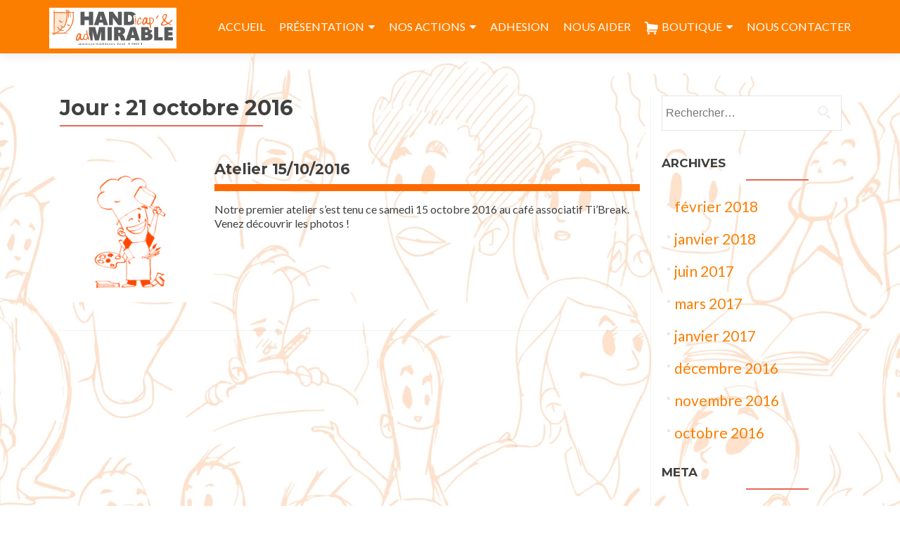

--- FILE ---
content_type: text/html; charset=UTF-8
request_url: https://www.handmirable.fr/2016/10/21/
body_size: 29007
content:
<!DOCTYPE html>

<html lang="fr-FR">

<head>


<meta charset="UTF-8">

<meta name="viewport" content="width=device-width, initial-scale=1">

<link rel="profile" href="http://gmpg.org/xfn/11">

<link rel="pingback" href="https://www.handmirable.fr/xmlrpc.php">

<meta name='robots' content='noindex, follow' />
	<style>img:is([sizes="auto" i], [sizes^="auto," i]) { contain-intrinsic-size: 3000px 1500px }</style>
	<script>window._wca = window._wca || [];</script>

	<!-- This site is optimized with the Yoast SEO plugin v26.4 - https://yoast.com/wordpress/plugins/seo/ -->
	<title>21 octobre 2016 - Handmirable</title>
	<meta property="og:locale" content="fr_FR" />
	<meta property="og:type" content="website" />
	<meta property="og:title" content="21 octobre 2016 - Handmirable" />
	<meta property="og:url" content="https://www.handmirable.fr/2016/10/21/" />
	<meta property="og:site_name" content="Handmirable" />
	<meta property="og:image" content="https://www.handmirable.fr/wp-content/uploads/2016/01/Logo-Handmirable-300-x-100-01.jpg" />
	<meta property="og:image:width" content="1250" />
	<meta property="og:image:height" content="417" />
	<meta property="og:image:type" content="image/jpeg" />
	<meta name="twitter:card" content="summary_large_image" />
	<script type="application/ld+json" class="yoast-schema-graph">{"@context":"https://schema.org","@graph":[{"@type":"CollectionPage","@id":"https://www.handmirable.fr/2016/10/21/","url":"https://www.handmirable.fr/2016/10/21/","name":"21 octobre 2016 - Handmirable","isPartOf":{"@id":"https://www.handmirable.fr/#website"},"primaryImageOfPage":{"@id":"https://www.handmirable.fr/2016/10/21/#primaryimage"},"image":{"@id":"https://www.handmirable.fr/2016/10/21/#primaryimage"},"thumbnailUrl":"https://www.handmirable.fr/wp-content/uploads/2016/08/Atelier-145-x-145-px-01-3.jpg","breadcrumb":{"@id":"https://www.handmirable.fr/2016/10/21/#breadcrumb"},"inLanguage":"fr-FR"},{"@type":"ImageObject","inLanguage":"fr-FR","@id":"https://www.handmirable.fr/2016/10/21/#primaryimage","url":"https://www.handmirable.fr/wp-content/uploads/2016/08/Atelier-145-x-145-px-01-3.jpg","contentUrl":"https://www.handmirable.fr/wp-content/uploads/2016/08/Atelier-145-x-145-px-01-3.jpg","width":604,"height":604},{"@type":"BreadcrumbList","@id":"https://www.handmirable.fr/2016/10/21/#breadcrumb","itemListElement":[{"@type":"ListItem","position":1,"name":"Accueil","item":"https://www.handmirable.fr/"},{"@type":"ListItem","position":2,"name":"Archives pour 21 octobre 2016"}]},{"@type":"WebSite","@id":"https://www.handmirable.fr/#website","url":"https://www.handmirable.fr/","name":"Handmirable","description":"Parce que la différence est ADMIRABLE","publisher":{"@id":"https://www.handmirable.fr/#organization"},"potentialAction":[{"@type":"SearchAction","target":{"@type":"EntryPoint","urlTemplate":"https://www.handmirable.fr/?s={search_term_string}"},"query-input":{"@type":"PropertyValueSpecification","valueRequired":true,"valueName":"search_term_string"}}],"inLanguage":"fr-FR"},{"@type":"Organization","@id":"https://www.handmirable.fr/#organization","name":"Handmirable","url":"https://www.handmirable.fr/","logo":{"@type":"ImageObject","inLanguage":"fr-FR","@id":"https://www.handmirable.fr/#/schema/logo/image/","url":"https://www.handmirable.fr/wp-content/uploads/2016/01/Logo-Handmirable-300-x-100-01.jpg","contentUrl":"https://www.handmirable.fr/wp-content/uploads/2016/01/Logo-Handmirable-300-x-100-01.jpg","width":1250,"height":417,"caption":"Handmirable"},"image":{"@id":"https://www.handmirable.fr/#/schema/logo/image/"},"sameAs":["https://www.facebook.com/handmirable/?fref=ts","https://www.instagram.com/handmirable/?hl=fr","https://www.pinterest.fr/handmirable/"]}]}</script>
	<!-- / Yoast SEO plugin. -->


<link rel='dns-prefetch' href='//stats.wp.com' />
<link rel='dns-prefetch' href='//fonts.googleapis.com' />
<link rel='dns-prefetch' href='//www.googletagmanager.com' />
<link rel='preconnect' href='//c0.wp.com' />
<link rel="alternate" type="application/rss+xml" title="Handmirable &raquo; Flux" href="https://www.handmirable.fr/feed/" />
<link rel="alternate" type="application/rss+xml" title="Handmirable &raquo; Flux des commentaires" href="https://www.handmirable.fr/comments/feed/" />
<script>
window._wpemojiSettings = {"baseUrl":"https:\/\/s.w.org\/images\/core\/emoji\/16.0.1\/72x72\/","ext":".png","svgUrl":"https:\/\/s.w.org\/images\/core\/emoji\/16.0.1\/svg\/","svgExt":".svg","source":{"concatemoji":"https:\/\/www.handmirable.fr\/wp-includes\/js\/wp-emoji-release.min.js?ver=6.8.3"}};
/*! This file is auto-generated */
!function(s,n){var o,i,e;function c(e){try{var t={supportTests:e,timestamp:(new Date).valueOf()};sessionStorage.setItem(o,JSON.stringify(t))}catch(e){}}function p(e,t,n){e.clearRect(0,0,e.canvas.width,e.canvas.height),e.fillText(t,0,0);var t=new Uint32Array(e.getImageData(0,0,e.canvas.width,e.canvas.height).data),a=(e.clearRect(0,0,e.canvas.width,e.canvas.height),e.fillText(n,0,0),new Uint32Array(e.getImageData(0,0,e.canvas.width,e.canvas.height).data));return t.every(function(e,t){return e===a[t]})}function u(e,t){e.clearRect(0,0,e.canvas.width,e.canvas.height),e.fillText(t,0,0);for(var n=e.getImageData(16,16,1,1),a=0;a<n.data.length;a++)if(0!==n.data[a])return!1;return!0}function f(e,t,n,a){switch(t){case"flag":return n(e,"\ud83c\udff3\ufe0f\u200d\u26a7\ufe0f","\ud83c\udff3\ufe0f\u200b\u26a7\ufe0f")?!1:!n(e,"\ud83c\udde8\ud83c\uddf6","\ud83c\udde8\u200b\ud83c\uddf6")&&!n(e,"\ud83c\udff4\udb40\udc67\udb40\udc62\udb40\udc65\udb40\udc6e\udb40\udc67\udb40\udc7f","\ud83c\udff4\u200b\udb40\udc67\u200b\udb40\udc62\u200b\udb40\udc65\u200b\udb40\udc6e\u200b\udb40\udc67\u200b\udb40\udc7f");case"emoji":return!a(e,"\ud83e\udedf")}return!1}function g(e,t,n,a){var r="undefined"!=typeof WorkerGlobalScope&&self instanceof WorkerGlobalScope?new OffscreenCanvas(300,150):s.createElement("canvas"),o=r.getContext("2d",{willReadFrequently:!0}),i=(o.textBaseline="top",o.font="600 32px Arial",{});return e.forEach(function(e){i[e]=t(o,e,n,a)}),i}function t(e){var t=s.createElement("script");t.src=e,t.defer=!0,s.head.appendChild(t)}"undefined"!=typeof Promise&&(o="wpEmojiSettingsSupports",i=["flag","emoji"],n.supports={everything:!0,everythingExceptFlag:!0},e=new Promise(function(e){s.addEventListener("DOMContentLoaded",e,{once:!0})}),new Promise(function(t){var n=function(){try{var e=JSON.parse(sessionStorage.getItem(o));if("object"==typeof e&&"number"==typeof e.timestamp&&(new Date).valueOf()<e.timestamp+604800&&"object"==typeof e.supportTests)return e.supportTests}catch(e){}return null}();if(!n){if("undefined"!=typeof Worker&&"undefined"!=typeof OffscreenCanvas&&"undefined"!=typeof URL&&URL.createObjectURL&&"undefined"!=typeof Blob)try{var e="postMessage("+g.toString()+"("+[JSON.stringify(i),f.toString(),p.toString(),u.toString()].join(",")+"));",a=new Blob([e],{type:"text/javascript"}),r=new Worker(URL.createObjectURL(a),{name:"wpTestEmojiSupports"});return void(r.onmessage=function(e){c(n=e.data),r.terminate(),t(n)})}catch(e){}c(n=g(i,f,p,u))}t(n)}).then(function(e){for(var t in e)n.supports[t]=e[t],n.supports.everything=n.supports.everything&&n.supports[t],"flag"!==t&&(n.supports.everythingExceptFlag=n.supports.everythingExceptFlag&&n.supports[t]);n.supports.everythingExceptFlag=n.supports.everythingExceptFlag&&!n.supports.flag,n.DOMReady=!1,n.readyCallback=function(){n.DOMReady=!0}}).then(function(){return e}).then(function(){var e;n.supports.everything||(n.readyCallback(),(e=n.source||{}).concatemoji?t(e.concatemoji):e.wpemoji&&e.twemoji&&(t(e.twemoji),t(e.wpemoji)))}))}((window,document),window._wpemojiSettings);
</script>
<link rel='stylesheet' id='fttb-style-css' href='https://www.handmirable.fr/wp-content/plugins/float-to-top-button/css/float-to-top-button.css?ver=2.3.6' media='all' />
<link rel='stylesheet' id='dashicons-css' href='https://c0.wp.com/c/6.8.3/wp-includes/css/dashicons.min.css' media='all' />
<link rel='stylesheet' id='elusive-css' href='https://www.handmirable.fr/wp-content/plugins/menu-icons/vendor/codeinwp/icon-picker/css/types/elusive.min.css?ver=2.0' media='all' />
<link rel='stylesheet' id='menu-icon-font-awesome-css' href='https://www.handmirable.fr/wp-content/plugins/menu-icons/css/fontawesome/css/all.min.css?ver=5.15.4' media='all' />
<link rel='stylesheet' id='foundation-icons-css' href='https://www.handmirable.fr/wp-content/plugins/menu-icons/vendor/codeinwp/icon-picker/css/types/foundation-icons.min.css?ver=3.0' media='all' />
<link rel='stylesheet' id='genericons-css' href='https://www.handmirable.fr/wp-content/plugins/menu-icons/vendor/codeinwp/icon-picker/css/types/genericons.min.css?ver=3.4' media='all' />
<link rel='stylesheet' id='menu-icons-extra-css' href='https://www.handmirable.fr/wp-content/plugins/menu-icons/css/extra.min.css?ver=0.13.19' media='all' />
<style id='wp-emoji-styles-inline-css'>

	img.wp-smiley, img.emoji {
		display: inline !important;
		border: none !important;
		box-shadow: none !important;
		height: 1em !important;
		width: 1em !important;
		margin: 0 0.07em !important;
		vertical-align: -0.1em !important;
		background: none !important;
		padding: 0 !important;
	}
</style>
<link rel='stylesheet' id='wp-block-library-css' href='https://c0.wp.com/c/6.8.3/wp-includes/css/dist/block-library/style.min.css' media='all' />
<style id='classic-theme-styles-inline-css'>
/*! This file is auto-generated */
.wp-block-button__link{color:#fff;background-color:#32373c;border-radius:9999px;box-shadow:none;text-decoration:none;padding:calc(.667em + 2px) calc(1.333em + 2px);font-size:1.125em}.wp-block-file__button{background:#32373c;color:#fff;text-decoration:none}
</style>
<link rel='stylesheet' id='edsanimate-block-style-css' href='https://www.handmirable.fr/wp-content/plugins/animate-it/assets/css/block-style.css?ver=1764446492' media='all' />
<link rel='stylesheet' id='wp-components-css' href='https://c0.wp.com/c/6.8.3/wp-includes/css/dist/components/style.min.css' media='all' />
<link rel='stylesheet' id='wp-preferences-css' href='https://c0.wp.com/c/6.8.3/wp-includes/css/dist/preferences/style.min.css' media='all' />
<link rel='stylesheet' id='wp-block-editor-css' href='https://c0.wp.com/c/6.8.3/wp-includes/css/dist/block-editor/style.min.css' media='all' />
<link rel='stylesheet' id='popup-maker-block-library-style-css' href='https://www.handmirable.fr/wp-content/plugins/popup-maker/dist/packages/block-library-style.css?ver=dbea705cfafe089d65f1' media='all' />
<link rel='stylesheet' id='mediaelement-css' href='https://c0.wp.com/c/6.8.3/wp-includes/js/mediaelement/mediaelementplayer-legacy.min.css' media='all' />
<link rel='stylesheet' id='wp-mediaelement-css' href='https://c0.wp.com/c/6.8.3/wp-includes/js/mediaelement/wp-mediaelement.min.css' media='all' />
<style id='jetpack-sharing-buttons-style-inline-css'>
.jetpack-sharing-buttons__services-list{display:flex;flex-direction:row;flex-wrap:wrap;gap:0;list-style-type:none;margin:5px;padding:0}.jetpack-sharing-buttons__services-list.has-small-icon-size{font-size:12px}.jetpack-sharing-buttons__services-list.has-normal-icon-size{font-size:16px}.jetpack-sharing-buttons__services-list.has-large-icon-size{font-size:24px}.jetpack-sharing-buttons__services-list.has-huge-icon-size{font-size:36px}@media print{.jetpack-sharing-buttons__services-list{display:none!important}}.editor-styles-wrapper .wp-block-jetpack-sharing-buttons{gap:0;padding-inline-start:0}ul.jetpack-sharing-buttons__services-list.has-background{padding:1.25em 2.375em}
</style>
<style id='global-styles-inline-css'>
:root{--wp--preset--aspect-ratio--square: 1;--wp--preset--aspect-ratio--4-3: 4/3;--wp--preset--aspect-ratio--3-4: 3/4;--wp--preset--aspect-ratio--3-2: 3/2;--wp--preset--aspect-ratio--2-3: 2/3;--wp--preset--aspect-ratio--16-9: 16/9;--wp--preset--aspect-ratio--9-16: 9/16;--wp--preset--color--black: #000000;--wp--preset--color--cyan-bluish-gray: #abb8c3;--wp--preset--color--white: #ffffff;--wp--preset--color--pale-pink: #f78da7;--wp--preset--color--vivid-red: #cf2e2e;--wp--preset--color--luminous-vivid-orange: #ff6900;--wp--preset--color--luminous-vivid-amber: #fcb900;--wp--preset--color--light-green-cyan: #7bdcb5;--wp--preset--color--vivid-green-cyan: #00d084;--wp--preset--color--pale-cyan-blue: #8ed1fc;--wp--preset--color--vivid-cyan-blue: #0693e3;--wp--preset--color--vivid-purple: #9b51e0;--wp--preset--gradient--vivid-cyan-blue-to-vivid-purple: linear-gradient(135deg,rgba(6,147,227,1) 0%,rgb(155,81,224) 100%);--wp--preset--gradient--light-green-cyan-to-vivid-green-cyan: linear-gradient(135deg,rgb(122,220,180) 0%,rgb(0,208,130) 100%);--wp--preset--gradient--luminous-vivid-amber-to-luminous-vivid-orange: linear-gradient(135deg,rgba(252,185,0,1) 0%,rgba(255,105,0,1) 100%);--wp--preset--gradient--luminous-vivid-orange-to-vivid-red: linear-gradient(135deg,rgba(255,105,0,1) 0%,rgb(207,46,46) 100%);--wp--preset--gradient--very-light-gray-to-cyan-bluish-gray: linear-gradient(135deg,rgb(238,238,238) 0%,rgb(169,184,195) 100%);--wp--preset--gradient--cool-to-warm-spectrum: linear-gradient(135deg,rgb(74,234,220) 0%,rgb(151,120,209) 20%,rgb(207,42,186) 40%,rgb(238,44,130) 60%,rgb(251,105,98) 80%,rgb(254,248,76) 100%);--wp--preset--gradient--blush-light-purple: linear-gradient(135deg,rgb(255,206,236) 0%,rgb(152,150,240) 100%);--wp--preset--gradient--blush-bordeaux: linear-gradient(135deg,rgb(254,205,165) 0%,rgb(254,45,45) 50%,rgb(107,0,62) 100%);--wp--preset--gradient--luminous-dusk: linear-gradient(135deg,rgb(255,203,112) 0%,rgb(199,81,192) 50%,rgb(65,88,208) 100%);--wp--preset--gradient--pale-ocean: linear-gradient(135deg,rgb(255,245,203) 0%,rgb(182,227,212) 50%,rgb(51,167,181) 100%);--wp--preset--gradient--electric-grass: linear-gradient(135deg,rgb(202,248,128) 0%,rgb(113,206,126) 100%);--wp--preset--gradient--midnight: linear-gradient(135deg,rgb(2,3,129) 0%,rgb(40,116,252) 100%);--wp--preset--font-size--small: 13px;--wp--preset--font-size--medium: 20px;--wp--preset--font-size--large: 36px;--wp--preset--font-size--x-large: 42px;--wp--preset--spacing--20: 0.44rem;--wp--preset--spacing--30: 0.67rem;--wp--preset--spacing--40: 1rem;--wp--preset--spacing--50: 1.5rem;--wp--preset--spacing--60: 2.25rem;--wp--preset--spacing--70: 3.38rem;--wp--preset--spacing--80: 5.06rem;--wp--preset--shadow--natural: 6px 6px 9px rgba(0, 0, 0, 0.2);--wp--preset--shadow--deep: 12px 12px 50px rgba(0, 0, 0, 0.4);--wp--preset--shadow--sharp: 6px 6px 0px rgba(0, 0, 0, 0.2);--wp--preset--shadow--outlined: 6px 6px 0px -3px rgba(255, 255, 255, 1), 6px 6px rgba(0, 0, 0, 1);--wp--preset--shadow--crisp: 6px 6px 0px rgba(0, 0, 0, 1);}:where(.is-layout-flex){gap: 0.5em;}:where(.is-layout-grid){gap: 0.5em;}body .is-layout-flex{display: flex;}.is-layout-flex{flex-wrap: wrap;align-items: center;}.is-layout-flex > :is(*, div){margin: 0;}body .is-layout-grid{display: grid;}.is-layout-grid > :is(*, div){margin: 0;}:where(.wp-block-columns.is-layout-flex){gap: 2em;}:where(.wp-block-columns.is-layout-grid){gap: 2em;}:where(.wp-block-post-template.is-layout-flex){gap: 1.25em;}:where(.wp-block-post-template.is-layout-grid){gap: 1.25em;}.has-black-color{color: var(--wp--preset--color--black) !important;}.has-cyan-bluish-gray-color{color: var(--wp--preset--color--cyan-bluish-gray) !important;}.has-white-color{color: var(--wp--preset--color--white) !important;}.has-pale-pink-color{color: var(--wp--preset--color--pale-pink) !important;}.has-vivid-red-color{color: var(--wp--preset--color--vivid-red) !important;}.has-luminous-vivid-orange-color{color: var(--wp--preset--color--luminous-vivid-orange) !important;}.has-luminous-vivid-amber-color{color: var(--wp--preset--color--luminous-vivid-amber) !important;}.has-light-green-cyan-color{color: var(--wp--preset--color--light-green-cyan) !important;}.has-vivid-green-cyan-color{color: var(--wp--preset--color--vivid-green-cyan) !important;}.has-pale-cyan-blue-color{color: var(--wp--preset--color--pale-cyan-blue) !important;}.has-vivid-cyan-blue-color{color: var(--wp--preset--color--vivid-cyan-blue) !important;}.has-vivid-purple-color{color: var(--wp--preset--color--vivid-purple) !important;}.has-black-background-color{background-color: var(--wp--preset--color--black) !important;}.has-cyan-bluish-gray-background-color{background-color: var(--wp--preset--color--cyan-bluish-gray) !important;}.has-white-background-color{background-color: var(--wp--preset--color--white) !important;}.has-pale-pink-background-color{background-color: var(--wp--preset--color--pale-pink) !important;}.has-vivid-red-background-color{background-color: var(--wp--preset--color--vivid-red) !important;}.has-luminous-vivid-orange-background-color{background-color: var(--wp--preset--color--luminous-vivid-orange) !important;}.has-luminous-vivid-amber-background-color{background-color: var(--wp--preset--color--luminous-vivid-amber) !important;}.has-light-green-cyan-background-color{background-color: var(--wp--preset--color--light-green-cyan) !important;}.has-vivid-green-cyan-background-color{background-color: var(--wp--preset--color--vivid-green-cyan) !important;}.has-pale-cyan-blue-background-color{background-color: var(--wp--preset--color--pale-cyan-blue) !important;}.has-vivid-cyan-blue-background-color{background-color: var(--wp--preset--color--vivid-cyan-blue) !important;}.has-vivid-purple-background-color{background-color: var(--wp--preset--color--vivid-purple) !important;}.has-black-border-color{border-color: var(--wp--preset--color--black) !important;}.has-cyan-bluish-gray-border-color{border-color: var(--wp--preset--color--cyan-bluish-gray) !important;}.has-white-border-color{border-color: var(--wp--preset--color--white) !important;}.has-pale-pink-border-color{border-color: var(--wp--preset--color--pale-pink) !important;}.has-vivid-red-border-color{border-color: var(--wp--preset--color--vivid-red) !important;}.has-luminous-vivid-orange-border-color{border-color: var(--wp--preset--color--luminous-vivid-orange) !important;}.has-luminous-vivid-amber-border-color{border-color: var(--wp--preset--color--luminous-vivid-amber) !important;}.has-light-green-cyan-border-color{border-color: var(--wp--preset--color--light-green-cyan) !important;}.has-vivid-green-cyan-border-color{border-color: var(--wp--preset--color--vivid-green-cyan) !important;}.has-pale-cyan-blue-border-color{border-color: var(--wp--preset--color--pale-cyan-blue) !important;}.has-vivid-cyan-blue-border-color{border-color: var(--wp--preset--color--vivid-cyan-blue) !important;}.has-vivid-purple-border-color{border-color: var(--wp--preset--color--vivid-purple) !important;}.has-vivid-cyan-blue-to-vivid-purple-gradient-background{background: var(--wp--preset--gradient--vivid-cyan-blue-to-vivid-purple) !important;}.has-light-green-cyan-to-vivid-green-cyan-gradient-background{background: var(--wp--preset--gradient--light-green-cyan-to-vivid-green-cyan) !important;}.has-luminous-vivid-amber-to-luminous-vivid-orange-gradient-background{background: var(--wp--preset--gradient--luminous-vivid-amber-to-luminous-vivid-orange) !important;}.has-luminous-vivid-orange-to-vivid-red-gradient-background{background: var(--wp--preset--gradient--luminous-vivid-orange-to-vivid-red) !important;}.has-very-light-gray-to-cyan-bluish-gray-gradient-background{background: var(--wp--preset--gradient--very-light-gray-to-cyan-bluish-gray) !important;}.has-cool-to-warm-spectrum-gradient-background{background: var(--wp--preset--gradient--cool-to-warm-spectrum) !important;}.has-blush-light-purple-gradient-background{background: var(--wp--preset--gradient--blush-light-purple) !important;}.has-blush-bordeaux-gradient-background{background: var(--wp--preset--gradient--blush-bordeaux) !important;}.has-luminous-dusk-gradient-background{background: var(--wp--preset--gradient--luminous-dusk) !important;}.has-pale-ocean-gradient-background{background: var(--wp--preset--gradient--pale-ocean) !important;}.has-electric-grass-gradient-background{background: var(--wp--preset--gradient--electric-grass) !important;}.has-midnight-gradient-background{background: var(--wp--preset--gradient--midnight) !important;}.has-small-font-size{font-size: var(--wp--preset--font-size--small) !important;}.has-medium-font-size{font-size: var(--wp--preset--font-size--medium) !important;}.has-large-font-size{font-size: var(--wp--preset--font-size--large) !important;}.has-x-large-font-size{font-size: var(--wp--preset--font-size--x-large) !important;}
:where(.wp-block-post-template.is-layout-flex){gap: 1.25em;}:where(.wp-block-post-template.is-layout-grid){gap: 1.25em;}
:where(.wp-block-columns.is-layout-flex){gap: 2em;}:where(.wp-block-columns.is-layout-grid){gap: 2em;}
:root :where(.wp-block-pullquote){font-size: 1.5em;line-height: 1.6;}
</style>
<link rel='stylesheet' id='edsanimate-animo-css-css' href='https://www.handmirable.fr/wp-content/plugins/animate-it/assets/css/animate-animo.css?ver=6.8.3' media='all' />
<link rel='stylesheet' id='contact-form-7-css' href='https://www.handmirable.fr/wp-content/plugins/contact-form-7/includes/css/styles.css?ver=6.1.3' media='all' />
<link rel='stylesheet' id='spba-animate-css' href='https://www.handmirable.fr/wp-content/plugins/so-page-builder-animate/css/animate.min.css?ver=1' media='all' />
<link rel='stylesheet' id='widgetopts-styles-css' href='https://www.handmirable.fr/wp-content/plugins/widget-options/assets/css/widget-options.css?ver=4.1.3' media='all' />
<link rel='stylesheet' id='woocommerce-layout-css' href='https://c0.wp.com/p/woocommerce/10.3.7/assets/css/woocommerce-layout.css' media='all' />
<style id='woocommerce-layout-inline-css'>

	.infinite-scroll .woocommerce-pagination {
		display: none;
	}
</style>
<link rel='stylesheet' id='woocommerce-smallscreen-css' href='https://c0.wp.com/p/woocommerce/10.3.7/assets/css/woocommerce-smallscreen.css' media='only screen and (max-width: 768px)' />
<link rel='stylesheet' id='woocommerce-general-css' href='https://c0.wp.com/p/woocommerce/10.3.7/assets/css/woocommerce.css' media='all' />
<style id='woocommerce-inline-inline-css'>
.woocommerce form .form-row .required { visibility: visible; }
</style>
<link rel='stylesheet' id='wpsl-styles-css' href='https://www.handmirable.fr/wp-content/plugins/wp-store-locator/css/styles.min.css?ver=2.2.261' media='all' />
<link rel='stylesheet' id='brands-styles-css' href='https://c0.wp.com/p/woocommerce/10.3.7/assets/css/brands.css' media='all' />
<link rel='stylesheet' id='zerif_font-css' href='//fonts.googleapis.com/css?family=Lato%3A300%2C400%2C700%2C400italic%7CMontserrat%3A700%7CHomemade+Apple&#038;ver=2.2.1' media='all' />
<link rel='stylesheet' id='zerif_font_all-css' href='//fonts.googleapis.com/css?family=Open+Sans%3A400%2C300%2C300italic%2C400italic%2C600italic%2C600%2C700%2C700italic%2C800%2C800italic&#038;ver=2.2.1' media='all' />
<link rel='stylesheet' id='zerif_bootstrap_style-css' href='https://www.handmirable.fr/wp-content/themes/zerif-pro/css/bootstrap.min.css?ver=2.2.1' media='all' />
<link rel='stylesheet' id='zerif_font-awesome_style-css' href='https://www.handmirable.fr/wp-content/themes/zerif-pro/assets/css/font-awesome.min.css?ver=2.2.1' media='all' />
<link rel='stylesheet' id='zerif_style-css' href='https://www.handmirable.fr/wp-content/themes/zerif-pro/style.css?ver=2.2.1' media='all' />
<style id='zerif_style-inline-css'>
.zerif-top-bar, .zerif-top-bar .widget.widget_shopping_cart .cart_list {
			background-color: #363537
		}
		.zerif-top-bar .widget .label-floating input[type=search]:-webkit-autofill {
			-webkit-box-shadow: inset 0 0 0px 9999px #363537
		}.zerif-top-bar, .zerif-top-bar .widget .label-floating input[type=search], .zerif-top-bar .widget.widget_search form.form-group:before, .zerif-top-bar .widget.widget_product_search form.form-group:before, .zerif-top-bar .widget.widget_shopping_cart:before {
			color: #ffffff
		} 
		.zerif-top-bar .widget .label-floating input[type=search]{
			-webkit-text-fill-color:#ffffff !important 
		}.zerif-top-bar a, .zerif-top-bar .top-bar-nav li a {
			color: #ffffff
		}.zerif-top-bar a:hover, .zerif-top-bar .top-bar-nav li a:hover {
			color: #eeeeee
		}

		.navbar-inverse .navbar-nav > li > a,
		.nav.navbar-inverse .nav.navbar-nav ul.sub-menu li a,
		.navbar.navbar-inverse .primary-menu a, 
		.navbar.navbar-inverse .primary-menu > li > a, 
		.nav.navbar-inverse .primary-menu ul.sub-menu li a {
			color:#ffffff;
		}
		.navbar-inverse .navbar-nav > li.current-menu-item > a:not(.page-anchor),
		.navbar.navbar-inverse .nav.navbar-nav>li.current>a,
		.navbar.navbar-inverse .nav.navbar-nav a:hover, 
		.navbar.navbar-inverse .nav.navbar-nav > li > a:hover, 
		.nav.navbar-inverse .nav.navbar-nav ul.sub-menu li a:hover,
		.navbar.navbar-inverse .primary-menu a:hover, 
		.navbar.navbar-inverse .primary-menu > li > a:hover, 
		.nav.navbar-inverse .primary-menu ul.sub-menu li a:hover {
			color:#e96656;
		}
		.screen-reader-text {
			clip: rect(1px, 1px, 1px, 1px);
			position: absolute !important;
		}
		.screen-reader-text:hover,
		.screen-reader-text:active,
		.screen-reader-text:focus {
			background-color: #f1f1f1;
			border-radius: 3px;
			box-shadow: 0 0 2px 2px rgba(0, 0, 0, 0.6);
			clip: auto !important;
			color: #21759b;
			display: block;
			font-size: 14px;
			font-weight: bold;
			height: auto;
			left: 5px;
			line-height: normal;
			padding: 15px 23px 14px;
			text-decoration: none;
			top: 5px;
			width: auto;
			z-index: 100000;
		}
</style>
<link rel='stylesheet' id='zerif_wpforms_style-css' href='https://www.handmirable.fr/wp-content/themes/zerif-pro/inc/compatibility/wpforms/style.css?ver=2.2.1' media='all' />
<!--[if lt IE 9]>
<link rel='stylesheet' id='zerif_ie_style-css' href='https://www.handmirable.fr/wp-content/themes/zerif-pro/css/ie.css?ver=2.2.1' media='all' />
<![endif]-->
<link rel='stylesheet' id='axeptio/main-css' href='https://www.handmirable.fr/wp-content/plugins/axeptio-sdk-integration/dist/css/frontend/main.css' media='all' />
<link rel='stylesheet' id='wc-custom-add-to-cart-css' href='https://www.handmirable.fr/wp-content/plugins/woo-custom-add-to-cart-button/assets/css/wc-custom-add-to-cart.min.css?ver=1.2.6' media='all' />
<link rel='stylesheet' id='wpb-wssn-main-css' href='https://www.handmirable.fr/wp-content/plugins/wpb-woocommerce-show-sales-numbers/inc/../assets/css/main.css?ver=1.0' media='all' />
<style id='wpb-wssn-main-inline-css'>
.wpb-wssn-sale { font-size: 16px; }.wpb-wssn-sale.wpb-wssn-type-btn_style {
padding-left:0px;
    background: rgba(237, 237, 237, 0);
    padding-top: 10px;
    text-align: left; 
   border-radius: initial !important ;;
    text-transform: none !important ;;
    font-weight: normal !important ;
}
    

.wpb-wssn-sale {
    font-size: 18px;
    color: #77a464;
}
</style>
<link rel='stylesheet' id='siteorigin-panels-front-css' href='https://www.handmirable.fr/wp-content/plugins/siteorigin-panels/css/front-flex.min.css?ver=2.33.3' media='all' />
<link rel='stylesheet' id='popup-maker-site-css' href='//www.handmirable.fr/wp-content/uploads/pum/pum-site-styles.css?generated=1759786220&#038;ver=1.21.4' media='all' />
<link rel='stylesheet' id='sow-button-flat-0d9be76a897a-796-css' href='https://www.handmirable.fr/wp-content/uploads/siteorigin-widgets/sow-button-flat-0d9be76a897a-796.css?ver=6.8.3' media='all' />
<link rel='stylesheet' id='sow-button-base-css' href='https://www.handmirable.fr/wp-content/plugins/so-widgets-bundle/widgets/button/css/style.css?ver=1.70.2' media='all' />
<script id="jquery-core-js-extra">
var SDT_DATA = {"ajaxurl":"https:\/\/www.handmirable.fr\/wp-admin\/admin-ajax.php","siteUrl":"https:\/\/www.handmirable.fr\/","pluginsUrl":"https:\/\/www.handmirable.fr\/wp-content\/plugins","isAdmin":""};
</script>
<script src="https://c0.wp.com/c/6.8.3/wp-includes/js/jquery/jquery.min.js" id="jquery-core-js"></script>
<script src="https://c0.wp.com/c/6.8.3/wp-includes/js/jquery/jquery-migrate.min.js" id="jquery-migrate-js"></script>
<script src="https://c0.wp.com/c/6.8.3/wp-includes/js/tinymce/tinymce.min.js" id="wp-tinymce-root-js"></script>
<script src="https://c0.wp.com/c/6.8.3/wp-includes/js/tinymce/plugins/compat3x/plugin.min.js" id="wp-tinymce-js"></script>
<script src="https://c0.wp.com/p/woocommerce/10.3.7/assets/js/jquery-blockui/jquery.blockUI.min.js" id="wc-jquery-blockui-js" defer data-wp-strategy="defer"></script>
<script id="wc-add-to-cart-js-extra">
var wc_add_to_cart_params = {"ajax_url":"\/wp-admin\/admin-ajax.php","wc_ajax_url":"\/?wc-ajax=%%endpoint%%","i18n_view_cart":"Voir le panier","cart_url":"https:\/\/www.handmirable.fr\/panier\/","is_cart":"","cart_redirect_after_add":"no"};
</script>
<script src="https://c0.wp.com/p/woocommerce/10.3.7/assets/js/frontend/add-to-cart.min.js" id="wc-add-to-cart-js" defer data-wp-strategy="defer"></script>
<script src="https://c0.wp.com/p/woocommerce/10.3.7/assets/js/js-cookie/js.cookie.min.js" id="wc-js-cookie-js" defer data-wp-strategy="defer"></script>
<script id="woocommerce-js-extra">
var woocommerce_params = {"ajax_url":"\/wp-admin\/admin-ajax.php","wc_ajax_url":"\/?wc-ajax=%%endpoint%%","i18n_password_show":"Afficher le mot de passe","i18n_password_hide":"Masquer le mot de passe"};
</script>
<script src="https://c0.wp.com/p/woocommerce/10.3.7/assets/js/frontend/woocommerce.min.js" id="woocommerce-js" defer data-wp-strategy="defer"></script>
<script src="https://stats.wp.com/s-202603.js" id="woocommerce-analytics-js" defer data-wp-strategy="defer"></script>
<link rel="https://api.w.org/" href="https://www.handmirable.fr/wp-json/" /><link rel="EditURI" type="application/rsd+xml" title="RSD" href="https://www.handmirable.fr/xmlrpc.php?rsd" />
<meta name="generator" content="WordPress 6.8.3" />
<meta name="generator" content="WooCommerce 10.3.7" />
<meta name="generator" content="Site Kit by Google 1.166.0" />	<style>img#wpstats{display:none}</style>
		<style>	.site-content { background: #ffffff } .navbar, .navbar-inverse .navbar-nav ul.sub-menu { background: #fc7e00; }	.entry-title, .entry-title a, .widget-title, .widget-title a, .page-header .page-title, .comments-title, h1.page-title { color: #404040 !important}	.widget .widget-title:before, .entry-title:before, .page-header .page-title:before, .entry-title:after, ul.nav > li.current_page_item > a:before, .nav > li.current-menu-item > a:before, h1.page-title:before, .navbar.navbar-inverse .primary-menu ul li.current-menu-item > a:before, ul.nav > li > a.nav-active:before, .navbar.navbar-inverse .primary-menu ul > li.current > a:before { background: #e96656 !important; }	body, button, input, select, textarea, .widget p, .widget .textwidget, .woocommerce .product h3, h2.woocommerce-loop-product__title, .woocommerce .product span.amount, .woocommerce-page .woocommerce .product-name a { color: #404040 }	.widget li a, .widget a, article .entry-meta a, article .entry-content a, .entry-footer a, .site-content a { color: #ffffff; }	.widget li a:hover, .widget a:hover, article .entry-meta a:hover, article .entry-content a:hover , .entry-footer a:hover, .site-content a:hover { color: #e96656 }	.header-content-wrap { background: rgba(0,0,0,0)}	.big-title-container .intro-text { color: #fff}	.big-title-container .red-btn { background: #e96656}	.big-title-container .red-btn:hover { background: #cb4332}	.big-title-container .buttons .red-btn { color: #fff !important }	.big-title-container .green-btn { background: #20AA73}	.big-title-container .green-btn:hover { background: #069059}	.big-title-container .buttons .green-btn { color: #fff !important }	.big-title-container .red-btn:hover { color: #fff !important }	.big-title-container .green-btn:hover { color: #fff !important }	.focus { background: #3FADD7 }	.focus .section-header h2{ color: #404040 }	.focus .section-header h6{ color: #404040 }	.focus .focus-box h5{ color: #404040 }	.focus .focus-box p{ color: #404040 }	#focus div.box-circle:nth-child(4n+1) .focus-box .service-icon:hover { border: 10px solid #ff6a00 }	#focus div.box-circle:nth-child(4n+1) .focus-box .red-border-bottom:before{ background: #ff6a00 }	#focus div.box-circle:nth-child(4n+2) .focus-box .service-icon:hover { border: 10px solid #ff6a00 }	#focus div.box-circle:nth-child(4n+2) .focus-box .red-border-bottom:before { background: #ff6a00 }	#focus div.box-circle:nth-child(4n+3) .focus-box .service-icon:hover { border: 10px solid #ff6a00 }	#focus div.box-circle:nth-child(4n+3) .focus-box .red-border-bottom:before { background: #ff6a00 }	#focus div.box-circle:nth-child(4n+4) .focus-box .service-icon:hover { border: 10px solid #f7d861 }	#focus div.box-circle:nth-child(4n+4) .focus-box .red-border-bottom:before { background: #f7d861 }	.works { background: rgba(255,255,255,0.01) }	.works .section-header h2 { color: #404040 }	.works .section-header h6 { color: #404040 }	.works .white-text { color: #fff }.works .red-border-bottom:before { background: #e96656 !important; }	.about-us, .about-us .our-clients .section-footer-title { background: rgba(39, 39, 39, 1) }	.about-us { color: #404040 }	.about-us p{ color: #404040 }	.about-us .section-header h2, .about-us .section-header h6 { color: #404040 }.about-us	.skills input { color: #fff !important; }.about-us .our-clients .section-footer-title { color: #fff !important; }	.our-team { background: rgba(255, 255, 255, 1) }	.our-team .section-header h2, .our-team .member-details h5, .our-team .member-details h5 a, .our-team .section-header h6, .our-team .member-details .position { color: #404040 }	.our-team .team-member:hover .details { color: #fff }	.our-team .team-member .social-icons ul li a:hover { color: #e96656 }	.our-team .team-member .social-icons ul li a { color: #808080 }.team-member:hover .details { background: #333 !important; }	.our-team .row > span:nth-child(4n+1) .red-border-bottom:before { background: #e96656 }	.our-team .row > span:nth-child(4n+2) .red-border-bottom:before { background: #34d293 }	.our-team .row > span:nth-child(4n+3) .red-border-bottom:before { background: #3ab0e2 }	.our-team .row > span:nth-child(4n+4) .red-border-bottom:before { background: #f7d861 }	.testimonial { background: rgba(214,214,214,0.01) }	.testimonial .section-header h2, .testimonial .section-header h6 { color: #404040 }	.testimonial .feedback-box .message { color: #909090 }	.testimonial .feedback-box .client-info .client-name { color: #909090 }	.testimonial .feedback-box .quote { color: #e96656 }	#client-feedbacks .feedback-box { background: #FFFFFF; }	.separator-one { background: #a4c431 }	.separator-one h3 { color: #fff !important; }	.separator-one .green-btn { background: #20AA73 }	.separator-one .green-btn:hover { background: #14a168 }	.separator-one .green-btn { color: #fff !important; }	.separator-one .green-btn:hover { color: #fff !important; }	.purchase-now { background: rgba(233, 102, 86, 1) }	.purchase-now h3 { color: #fff }	.purchase-now .red-btn { background: #db5a4a !important }	.purchase-now .red-btn:hover { background: #bf3928 !important }	.purchase-now .red-btn { color: #fff !important; }	.purchase-now .red-btn:hover { color: #fff !important; }	.contact-us { background: rgba(0, 0, 0, 0.5) }	.contact-us form.wpcf7-form p label, .contact-us form.wpcf7-form .wpcf7-list-item-label, .contact-us .section-header h2, .contact-us .section-header h6 { color: #b5d6a9 }	.contact-us button { background: #e96656 }	.contact-us button:hover { background: #cb4332 !important; box-shadow: none; }	.contact-us button, .pirate_forms .pirate-forms-submit-button { color: #ffffff !important; }	.contact-us button:hover, .pirate_forms .pirate-forms-submit-button:hover { color: #ffffff !important; }	.packages .section-header h2, .packages .section-header h6 { color: #fff}	.packages .package-header h5,.best-value .package-header h4,.best-value .package-header .meta-text { color: #ffffff}	.packages .package ul li, .packages .price .price-meta { color: #808080}	.packages .package .custom-button { color: #fff !important; }	.packages .dark-bg { background: #404040; }	.packages .price h4 { color: #fff; }	.packages { background: rgba(0, 0, 0, 0.5) }	#latestnews { background: rgba(255,255,255,0.01) }	#latestnews .section-header h2 { color: #404040 }	#latestnews .section-header h6 { color: #808080 }	#latestnews #carousel-homepage-latestnews .carousel-inner .item .latestnews-title a { color: #404040}	#latestnews #carousel-homepage-latestnews .item .latestnews-box:nth-child(4n+1) .latestnews-title a:before { background: #e96656}	#latestnews #carousel-homepage-latestnews .item .latestnews-box:nth-child(4n+2) .latestnews-title a:before { background: #34d293}	#latestnews #carousel-homepage-latestnews .item .latestnews-box:nth-child(4n+3) .latestnews-title a:before { background: #3ab0e2}	#latestnews #carousel-homepage-latestnews .item .latestnews-box:nth-child(4n+4) .latestnews-title a:before { background: #f7d861}	#latestnews .latesnews-content p, .latesnews-content { color: #909090} section#subscribe { background: rgba(0, 0, 0, 0.5) !important; } section#subscribe h3, .newsletter .sub-heading, .newsletter label { color: #fff !important; } section#subscribe input[type="submit"] { color: #fff !important; } section#subscribe input[type="submit"] { background: #e96656 !important; } section#subscribe input[type="submit"]:hover { background: #cb4332 !important; }	#footer { background: #ffffff }	.copyright { background: #171717 }	#footer .company-details, #footer .company-details a, #footer .footer-widget p, #footer .footer-widget a { color: #939393 !important; }	#footer .social li a { color: #939393 }	#footer .social li a:hover { color: #e96656 }	#footer .company-details a:hover, #footer .footer-widget a:hover { color: #e96656 !important; }	#footer .footer-widget h1 { color: #fff !important; }	#footer .footer-widget h1:before { background: #e96656 !important; }	.comment-form #submit, .comment-reply-link,.woocommerce .add_to_cart_button, .woocommerce .checkout-button, .woocommerce .single_add_to_cart_button, .woocommerce #place_order, .edd-submit.button, .page button, .post button, .woocommerce-page .woocommerce input[type="submit"], .woocommerce-page #content input.button, .woocommerce input.button.alt, .woocommerce-page #content input.button.alt, .woocommerce-page input.button.alt, .woocommerce-page .products a.button { background-color: #e96656 !important; }	.comment-form #submit:hover, .comment-reply-link:hover, .woocommerce .add_to_cart_button:hover, .woocommerce .checkout-button:hover, .woocommerce  .single_add_to_cart_button:hover, .woocommerce #place_order:hover, .edd-submit.button:hover, .page button:hover, .post button:hover, .woocommerce-page .woocommerce input[type="submit"]:hover, .woocommerce-page #content input.button:hover, .woocommerce input.button.alt:hover, .woocommerce-page #content input.button.alt:hover, .woocommerce-page input.button.alt:hover, .woocommerce-page .products a.button:hover { background-color: #cb4332 !important; box-shadow: none; }	.comment-form #submit, .comment-reply-link, .woocommerce .add_to_cart_button, .woocommerce .checkout-button, .woocommerce .single_add_to_cart_button, .woocommerce #place_order, .edd-submit.button span, .page button, .post button, .woocommerce-page .woocommerce input[type="submit"], .woocommerce-page #content input.button, .woocommerce input.button.alt, .woocommerce-page #content input.button.alt, .woocommerce-page input.button.alt, .woocommerce .button { color: #fff !important }</style>	<noscript><style>.woocommerce-product-gallery{ opacity: 1 !important; }</style></noscript>
	
<!-- Balises Meta Google AdSense ajoutées par Site Kit -->
<meta name="google-adsense-platform-account" content="ca-host-pub-2644536267352236">
<meta name="google-adsense-platform-domain" content="sitekit.withgoogle.com">
<!-- Fin des balises Meta End Google AdSense ajoutées par Site Kit -->
<style id="custom-background-css">
body.custom-background { background-image: url("https://www.handmirable.fr/wp-content/uploads/2016/02/fond1514x1892.jpg"); background-position: left top; background-size: contain; background-repeat: no-repeat; background-attachment: fixed; }
</style>
	<style media="all" id="siteorigin-panels-layouts-head">/* Layout 9130 */ #pgc-9130-0-0 { width:100%;width:calc(100% - ( 0 * 10px ) ) } #pg-9130-0 , #pl-9130 .so-panel , #pl-9130 .so-panel:last-of-type { margin-bottom:0px } #pgc-9130-1-0 { width:13.6045%;width:calc(13.6045% - ( 0.86395539906103 * 10px ) ) } #pgc-9130-1-1 { width:29.3084%;width:calc(29.3084% - ( 0.70691622779923 * 10px ) ) } #pgc-9130-1-2 { width:14.3014%;width:calc(14.3014% - ( 0.85698584238668 * 10px ) ) } #pgc-9130-1-3 { width:29.2857%;width:calc(29.2857% - ( 0.70714253075306 * 10px ) ) } #pgc-9130-1-4 { width:13.5%;width:calc(13.5% - ( 0.865 * 10px ) ) } #pg-9130-0> .panel-row-style { padding:0px 0px 0px 0px } #pg-9130-0.panel-has-style > .panel-row-style, #pg-9130-0.panel-no-style , #pg-9130-1.panel-has-style > .panel-row-style, #pg-9130-1.panel-no-style { -webkit-align-items:flex-start;align-items:flex-start } #pgc-9130-0-0 { align-self:center } @media (max-width:780px){ #pg-9130-0.panel-no-style, #pg-9130-0.panel-has-style > .panel-row-style, #pg-9130-0 , #pg-9130-1.panel-no-style, #pg-9130-1.panel-has-style > .panel-row-style, #pg-9130-1 { -webkit-flex-direction:column;-ms-flex-direction:column;flex-direction:column } #pg-9130-0 > .panel-grid-cell , #pg-9130-0 > .panel-row-style > .panel-grid-cell , #pg-9130-1 > .panel-grid-cell , #pg-9130-1 > .panel-row-style > .panel-grid-cell { width:100%;margin-right:0 } #pgc-9130-1-0 , #pgc-9130-1-1 , #pgc-9130-1-2 , #pgc-9130-1-3 , #pl-9130 .panel-grid .panel-grid-cell-mobile-last { margin-bottom:0px } #pl-9130 .panel-grid-cell { padding:0 } #pl-9130 .panel-grid .panel-grid-cell-empty { display:none }  } /* Layout 8826 */ #pgc-8826-0-0 , #pgc-8826-0-1 , #pgc-8826-0-2 { width:33.3333%;width:calc(33.3333% - ( 0.66666666666667 * 10px ) ) } #pl-8826 #panel-8826-0-1-0 { margin:0px 0px 0px 0px } #pg-8826-0 , #pl-8826 .so-panel , #pl-8826 .so-panel:last-of-type { margin-bottom:0px } #pgc-8826-1-0 , #pgc-8826-1-1 , #pgc-8826-1-2 , #pgc-8826-1-3 , #pgc-8826-1-4 , #pgc-8826-2-0 , #pgc-8826-2-1 , #pgc-8826-2-2 , #pgc-8826-2-3 , #pgc-8826-2-4 { width:20%;width:calc(20% - ( 0.8 * 20px ) ) } #pg-8826-1 , #pg-8826-2 { margin-bottom:20px } #pgc-8826-3-0 , #pgc-8826-3-1 , #pgc-8826-3-2 , #pgc-8826-3-3 , #pgc-8826-3-4 { width:20%;width:calc(20% - ( 0.8 * 10px ) ) } #pg-8826-0> .panel-row-style , #panel-8826-0-1-0> .panel-widget-style { padding:0px 0px 0px 0px } #pg-8826-0.panel-has-style > .panel-row-style, #pg-8826-0.panel-no-style { -webkit-align-items:center;align-items:center } #pgc-8826-0-0 { align-self:center } #pg-8826-1.panel-has-style > .panel-row-style, #pg-8826-1.panel-no-style , #pg-8826-2.panel-has-style > .panel-row-style, #pg-8826-2.panel-no-style , #pg-8826-3.panel-has-style > .panel-row-style, #pg-8826-3.panel-no-style { -webkit-align-items:flex-start;align-items:flex-start } #pgc-8826-1-0 , #pgc-8826-1-1 , #pgc-8826-2-0 , #pgc-8826-2-1 , #pgc-8826-3-0 , #pgc-8826-3-1 { align-self:auto } @media (max-width:780px){ #pg-8826-0.panel-no-style, #pg-8826-0.panel-has-style > .panel-row-style, #pg-8826-0 , #pg-8826-1.panel-no-style, #pg-8826-1.panel-has-style > .panel-row-style, #pg-8826-1 , #pg-8826-2.panel-no-style, #pg-8826-2.panel-has-style > .panel-row-style, #pg-8826-2 , #pg-8826-3.panel-no-style, #pg-8826-3.panel-has-style > .panel-row-style, #pg-8826-3 { -webkit-flex-direction:column;-ms-flex-direction:column;flex-direction:column } #pg-8826-0 > .panel-grid-cell , #pg-8826-0 > .panel-row-style > .panel-grid-cell , #pg-8826-1 > .panel-grid-cell , #pg-8826-1 > .panel-row-style > .panel-grid-cell , #pg-8826-2 > .panel-grid-cell , #pg-8826-2 > .panel-row-style > .panel-grid-cell , #pg-8826-3 > .panel-grid-cell , #pg-8826-3 > .panel-row-style > .panel-grid-cell { width:100%;margin-right:0 } #pgc-8826-0-0 , #pgc-8826-0-1 , #pgc-8826-1-0 , #pgc-8826-1-1 , #pgc-8826-1-2 , #pgc-8826-1-3 , #pgc-8826-2-0 , #pgc-8826-2-1 , #pgc-8826-2-2 , #pgc-8826-2-3 , #pgc-8826-3-0 , #pgc-8826-3-1 , #pgc-8826-3-2 , #pgc-8826-3-3 , #pl-8826 .panel-grid .panel-grid-cell-mobile-last { margin-bottom:0px } #pl-8826 .panel-grid-cell { padding:0 } #pl-8826 .panel-grid .panel-grid-cell-empty { display:none } #pgc-8826-1-0> .panel-cell-style , #pgc-8826-1-1> .panel-cell-style , #pgc-8826-2-0> .panel-cell-style , #pgc-8826-2-1> .panel-cell-style , #pgc-8826-3-0> .panel-cell-style , #pgc-8826-3-1> .panel-cell-style { padding:10px 10px 10px 10px }  } /* Layout 8412 */ #pgc-8412-0-0 { width:100%;width:calc(100% - ( 0 * 10px ) ) } #pg-8412-0 , #pl-8412 .so-panel , #pl-8412 .so-panel:last-of-type { margin-bottom:0px } #pgc-8412-1-0 { width:13.6045%;width:calc(13.6045% - ( 0.86395539906103 * 10px ) ) } #pgc-8412-1-1 { width:29.3084%;width:calc(29.3084% - ( 0.70691622779923 * 10px ) ) } #pgc-8412-1-2 { width:14.3014%;width:calc(14.3014% - ( 0.85698584238668 * 10px ) ) } #pgc-8412-1-3 { width:29.2857%;width:calc(29.2857% - ( 0.70714253075306 * 10px ) ) } #pgc-8412-1-4 { width:13.5%;width:calc(13.5% - ( 0.865 * 10px ) ) } #pg-8412-0.panel-has-style > .panel-row-style, #pg-8412-0.panel-no-style , #pg-8412-1.panel-has-style > .panel-row-style, #pg-8412-1.panel-no-style { -webkit-align-items:flex-start;align-items:flex-start } @media (max-width:780px){ #pg-8412-0.panel-no-style, #pg-8412-0.panel-has-style > .panel-row-style, #pg-8412-0 , #pg-8412-1.panel-no-style, #pg-8412-1.panel-has-style > .panel-row-style, #pg-8412-1 { -webkit-flex-direction:column;-ms-flex-direction:column;flex-direction:column } #pg-8412-0 > .panel-grid-cell , #pg-8412-0 > .panel-row-style > .panel-grid-cell , #pg-8412-1 > .panel-grid-cell , #pg-8412-1 > .panel-row-style > .panel-grid-cell { width:100%;margin-right:0 } #pgc-8412-1-0 , #pgc-8412-1-1 , #pgc-8412-1-2 , #pgc-8412-1-3 , #pl-8412 .panel-grid .panel-grid-cell-mobile-last { margin-bottom:0px } #pl-8412 .panel-grid-cell { padding:0 } #pl-8412 .panel-grid .panel-grid-cell-empty { display:none }  } /* Layout 8345 */ #pgc-8345-0-0 { width:100%;width:calc(100% - ( 0 * 10px ) ) } #pg-8345-0 , #pl-8345 .so-panel , #pl-8345 .so-panel:last-of-type { margin-bottom:0px } #pgc-8345-1-0 { width:13.6045%;width:calc(13.6045% - ( 0.86395539906103 * 10px ) ) } #pgc-8345-1-1 { width:29.3084%;width:calc(29.3084% - ( 0.70691622779923 * 10px ) ) } #pgc-8345-1-2 { width:14.3014%;width:calc(14.3014% - ( 0.85698584238668 * 10px ) ) } #pgc-8345-1-3 { width:29.2857%;width:calc(29.2857% - ( 0.70714253075306 * 10px ) ) } #pgc-8345-1-4 { width:13.5%;width:calc(13.5% - ( 0.865 * 10px ) ) } #pg-8345-0.panel-has-style > .panel-row-style, #pg-8345-0.panel-no-style , #pg-8345-1.panel-has-style > .panel-row-style, #pg-8345-1.panel-no-style { -webkit-align-items:flex-start;align-items:flex-start } @media (max-width:780px){ #pg-8345-0.panel-no-style, #pg-8345-0.panel-has-style > .panel-row-style, #pg-8345-0 , #pg-8345-1.panel-no-style, #pg-8345-1.panel-has-style > .panel-row-style, #pg-8345-1 { -webkit-flex-direction:column;-ms-flex-direction:column;flex-direction:column } #pg-8345-0 > .panel-grid-cell , #pg-8345-0 > .panel-row-style > .panel-grid-cell , #pg-8345-1 > .panel-grid-cell , #pg-8345-1 > .panel-row-style > .panel-grid-cell { width:100%;margin-right:0 } #pgc-8345-1-0 , #pgc-8345-1-1 , #pgc-8345-1-2 , #pgc-8345-1-3 , #pl-8345 .panel-grid .panel-grid-cell-mobile-last { margin-bottom:0px } #pl-8345 .panel-grid-cell { padding:0 } #pl-8345 .panel-grid .panel-grid-cell-empty { display:none }  } /* Layout 8337 */ #pgc-8337-0-0 { width:100%;width:calc(100% - ( 0 * 10px ) ) } #pg-8337-0 , #pl-8337 .so-panel , #pl-8337 .so-panel:last-of-type { margin-bottom:0px } #pgc-8337-1-0 { width:13.6045%;width:calc(13.6045% - ( 0.86395539906103 * 10px ) ) } #pgc-8337-1-1 { width:29.3084%;width:calc(29.3084% - ( 0.70691622779923 * 10px ) ) } #pgc-8337-1-2 { width:14.3014%;width:calc(14.3014% - ( 0.85698584238668 * 10px ) ) } #pgc-8337-1-3 { width:29.2857%;width:calc(29.2857% - ( 0.70714253075306 * 10px ) ) } #pgc-8337-1-4 { width:13.5%;width:calc(13.5% - ( 0.865 * 10px ) ) } #pg-8337-0.panel-has-style > .panel-row-style, #pg-8337-0.panel-no-style , #pg-8337-1.panel-has-style > .panel-row-style, #pg-8337-1.panel-no-style { -webkit-align-items:flex-start;align-items:flex-start } @media (max-width:780px){ #pg-8337-0.panel-no-style, #pg-8337-0.panel-has-style > .panel-row-style, #pg-8337-0 , #pg-8337-1.panel-no-style, #pg-8337-1.panel-has-style > .panel-row-style, #pg-8337-1 { -webkit-flex-direction:column;-ms-flex-direction:column;flex-direction:column } #pg-8337-0 > .panel-grid-cell , #pg-8337-0 > .panel-row-style > .panel-grid-cell , #pg-8337-1 > .panel-grid-cell , #pg-8337-1 > .panel-row-style > .panel-grid-cell { width:100%;margin-right:0 } #pgc-8337-1-0 , #pgc-8337-1-1 , #pgc-8337-1-2 , #pgc-8337-1-3 , #pl-8337 .panel-grid .panel-grid-cell-mobile-last { margin-bottom:0px } #pl-8337 .panel-grid-cell { padding:0 } #pl-8337 .panel-grid .panel-grid-cell-empty { display:none }  } /* Layout 8304 */ #pgc-8304-0-0 { width:100%;width:calc(100% - ( 0 * 10px ) ) } #pg-8304-0 , #pl-8304 .so-panel , #pl-8304 .so-panel:last-of-type { margin-bottom:0px } #pgc-8304-1-0 { width:13.4899%;width:calc(13.4899% - ( 0.86510121744054 * 10px ) ) } #pgc-8304-1-1 { width:29.2865%;width:calc(29.2865% - ( 0.70713480239816 * 10px ) ) } #pgc-8304-1-2 { width:14.3935%;width:calc(14.3935% - ( 0.85606476555864 * 10px ) ) } #pgc-8304-1-3 { width:29.2871%;width:calc(29.2871% - ( 0.70712885786426 * 10px ) ) } #pgc-8304-1-4 { width:13.543%;width:calc(13.543% - ( 0.86457035673839 * 10px ) ) } #pg-8304-0.panel-has-style > .panel-row-style, #pg-8304-0.panel-no-style , #pg-8304-1.panel-has-style > .panel-row-style, #pg-8304-1.panel-no-style { -webkit-align-items:flex-start;align-items:flex-start } #pgc-8304-1-1 , #pgc-8304-1-3 { align-self:auto } @media (max-width:780px){ #pg-8304-0.panel-no-style, #pg-8304-0.panel-has-style > .panel-row-style, #pg-8304-0 , #pg-8304-1.panel-no-style, #pg-8304-1.panel-has-style > .panel-row-style, #pg-8304-1 { -webkit-flex-direction:column;-ms-flex-direction:column;flex-direction:column } #pg-8304-0 > .panel-grid-cell , #pg-8304-0 > .panel-row-style > .panel-grid-cell , #pg-8304-1 > .panel-grid-cell , #pg-8304-1 > .panel-row-style > .panel-grid-cell { width:100%;margin-right:0 } #pgc-8304-1-0 , #pgc-8304-1-1 , #pgc-8304-1-2 , #pgc-8304-1-3 , #pl-8304 .panel-grid .panel-grid-cell-mobile-last { margin-bottom:0px } #pl-8304 .panel-grid-cell { padding:0 } #pl-8304 .panel-grid .panel-grid-cell-empty { display:none }  } /* Layout 8288 */ #pgc-8288-0-0 { width:100%;width:calc(100% - ( 0 * 10px ) ) } #pg-8288-0 , #pl-8288 .so-panel , #pl-8288 .so-panel:last-of-type { margin-bottom:0px } #pgc-8288-1-0 { width:13.6045%;width:calc(13.6045% - ( 0.86395539906103 * 10px ) ) } #pgc-8288-1-1 { width:29.3084%;width:calc(29.3084% - ( 0.70691622779923 * 10px ) ) } #pgc-8288-1-2 { width:14.3014%;width:calc(14.3014% - ( 0.85698584238668 * 10px ) ) } #pgc-8288-1-3 { width:29.2857%;width:calc(29.2857% - ( 0.70714253075306 * 10px ) ) } #pgc-8288-1-4 { width:13.5%;width:calc(13.5% - ( 0.865 * 10px ) ) } #pg-8288-0.panel-has-style > .panel-row-style, #pg-8288-0.panel-no-style , #pg-8288-1.panel-has-style > .panel-row-style, #pg-8288-1.panel-no-style { -webkit-align-items:flex-start;align-items:flex-start } @media (max-width:780px){ #pg-8288-0.panel-no-style, #pg-8288-0.panel-has-style > .panel-row-style, #pg-8288-0 , #pg-8288-1.panel-no-style, #pg-8288-1.panel-has-style > .panel-row-style, #pg-8288-1 { -webkit-flex-direction:column;-ms-flex-direction:column;flex-direction:column } #pg-8288-0 > .panel-grid-cell , #pg-8288-0 > .panel-row-style > .panel-grid-cell , #pg-8288-1 > .panel-grid-cell , #pg-8288-1 > .panel-row-style > .panel-grid-cell { width:100%;margin-right:0 } #pgc-8288-1-0 , #pgc-8288-1-1 , #pgc-8288-1-2 , #pgc-8288-1-3 , #pl-8288 .panel-grid .panel-grid-cell-mobile-last { margin-bottom:0px } #pl-8288 .panel-grid-cell { padding:0 } #pl-8288 .panel-grid .panel-grid-cell-empty { display:none }  } /* Layout 8210 */ #pgc-8210-0-0 { width:100%;width:calc(100% - ( 0 * 10px ) ) } #pg-8210-0 , #pl-8210 .so-panel , #pl-8210 .so-panel:last-of-type { margin-bottom:0px } #pgc-8210-1-0 { width:13.4899%;width:calc(13.4899% - ( 0.86510121744054 * 10px ) ) } #pgc-8210-1-1 { width:29.2865%;width:calc(29.2865% - ( 0.70713480239816 * 10px ) ) } #pgc-8210-1-2 { width:14.3935%;width:calc(14.3935% - ( 0.85606476555864 * 10px ) ) } #pgc-8210-1-3 { width:29.2871%;width:calc(29.2871% - ( 0.70712885786426 * 10px ) ) } #pgc-8210-1-4 { width:13.543%;width:calc(13.543% - ( 0.86457035673839 * 10px ) ) } #pg-8210-0.panel-has-style > .panel-row-style, #pg-8210-0.panel-no-style , #pg-8210-1.panel-has-style > .panel-row-style, #pg-8210-1.panel-no-style { -webkit-align-items:flex-start;align-items:flex-start } #pgc-8210-1-3 { align-self:auto } @media (max-width:780px){ #pg-8210-0.panel-no-style, #pg-8210-0.panel-has-style > .panel-row-style, #pg-8210-0 , #pg-8210-1.panel-no-style, #pg-8210-1.panel-has-style > .panel-row-style, #pg-8210-1 { -webkit-flex-direction:column;-ms-flex-direction:column;flex-direction:column } #pg-8210-0 > .panel-grid-cell , #pg-8210-0 > .panel-row-style > .panel-grid-cell , #pg-8210-1 > .panel-grid-cell , #pg-8210-1 > .panel-row-style > .panel-grid-cell { width:100%;margin-right:0 } #pgc-8210-1-0 , #pgc-8210-1-1 , #pgc-8210-1-2 , #pgc-8210-1-3 , #pl-8210 .panel-grid .panel-grid-cell-mobile-last { margin-bottom:0px } #pl-8210 .panel-grid-cell { padding:0 } #pl-8210 .panel-grid .panel-grid-cell-empty { display:none }  } /* Layout 7936 */ #pgc-7936-0-0 { width:100%;width:calc(100% - ( 0 * 10px ) ) } #pg-7936-0 , #pl-7936 .so-panel , #pl-7936 .so-panel:last-of-type { margin-bottom:0px } #pgc-7936-1-0 { width:13.4899%;width:calc(13.4899% - ( 0.86510121744054 * 10px ) ) } #pgc-7936-1-1 { width:29.2865%;width:calc(29.2865% - ( 0.70713480239816 * 10px ) ) } #pgc-7936-1-2 { width:14.3935%;width:calc(14.3935% - ( 0.85606476555864 * 10px ) ) } #pgc-7936-1-3 { width:29.2871%;width:calc(29.2871% - ( 0.70712885786426 * 10px ) ) } #pgc-7936-1-4 { width:13.543%;width:calc(13.543% - ( 0.86457035673839 * 10px ) ) } #pg-7936-0.panel-has-style > .panel-row-style, #pg-7936-0.panel-no-style , #pg-7936-1.panel-has-style > .panel-row-style, #pg-7936-1.panel-no-style { -webkit-align-items:flex-start;align-items:flex-start } #pgc-7936-1-3 { align-self:auto } @media (max-width:780px){ #pg-7936-0.panel-no-style, #pg-7936-0.panel-has-style > .panel-row-style, #pg-7936-0 , #pg-7936-1.panel-no-style, #pg-7936-1.panel-has-style > .panel-row-style, #pg-7936-1 { -webkit-flex-direction:column;-ms-flex-direction:column;flex-direction:column } #pg-7936-0 > .panel-grid-cell , #pg-7936-0 > .panel-row-style > .panel-grid-cell , #pg-7936-1 > .panel-grid-cell , #pg-7936-1 > .panel-row-style > .panel-grid-cell { width:100%;margin-right:0 } #pgc-7936-1-0 , #pgc-7936-1-1 , #pgc-7936-1-2 , #pgc-7936-1-3 , #pl-7936 .panel-grid .panel-grid-cell-mobile-last { margin-bottom:0px } #pl-7936 .panel-grid-cell { padding:0 } #pl-7936 .panel-grid .panel-grid-cell-empty { display:none }  } /* Layout 4508 */ #pgc-4508-0-0 { width:100%;width:calc(100% - ( 0 * 10px ) ) } #pg-4508-0 , #pl-4508 .so-panel , #pl-4508 .so-panel:last-of-type { margin-bottom:0px } #pgc-4508-1-0 { width:13.4899%;width:calc(13.4899% - ( 0.86510121744054 * 10px ) ) } #pgc-4508-1-1 { width:29.2865%;width:calc(29.2865% - ( 0.70713480239816 * 10px ) ) } #pgc-4508-1-2 { width:14.3935%;width:calc(14.3935% - ( 0.85606476555864 * 10px ) ) } #pgc-4508-1-3 { width:29.2871%;width:calc(29.2871% - ( 0.70712885786426 * 10px ) ) } #pgc-4508-1-4 { width:13.543%;width:calc(13.543% - ( 0.86457035673839 * 10px ) ) } #pg-4508-0.panel-has-style > .panel-row-style, #pg-4508-0.panel-no-style , #pg-4508-1.panel-has-style > .panel-row-style, #pg-4508-1.panel-no-style { -webkit-align-items:flex-start;align-items:flex-start } #pgc-4508-1-3 { align-self:auto } @media (max-width:780px){ #pg-4508-0.panel-no-style, #pg-4508-0.panel-has-style > .panel-row-style, #pg-4508-0 , #pg-4508-1.panel-no-style, #pg-4508-1.panel-has-style > .panel-row-style, #pg-4508-1 { -webkit-flex-direction:column;-ms-flex-direction:column;flex-direction:column } #pg-4508-0 > .panel-grid-cell , #pg-4508-0 > .panel-row-style > .panel-grid-cell , #pg-4508-1 > .panel-grid-cell , #pg-4508-1 > .panel-row-style > .panel-grid-cell { width:100%;margin-right:0 } #pgc-4508-1-0 , #pgc-4508-1-1 , #pgc-4508-1-2 , #pgc-4508-1-3 , #pl-4508 .panel-grid .panel-grid-cell-mobile-last { margin-bottom:0px } #pl-4508 .panel-grid-cell { padding:0 } #pl-4508 .panel-grid .panel-grid-cell-empty { display:none }  } /* Layout 4421 */ #pgc-4421-0-0 { width:100%;width:calc(100% - ( 0 * 10px ) ) } #pg-4421-0 , #pl-4421 .so-panel , #pl-4421 .so-panel:last-of-type { margin-bottom:0px } #pgc-4421-1-0 { width:13.4899%;width:calc(13.4899% - ( 0.86510121744054 * 10px ) ) } #pgc-4421-1-1 { width:29.2865%;width:calc(29.2865% - ( 0.70713480239816 * 10px ) ) } #pgc-4421-1-2 { width:14.3935%;width:calc(14.3935% - ( 0.85606476555864 * 10px ) ) } #pgc-4421-1-3 { width:29.2871%;width:calc(29.2871% - ( 0.70712885786426 * 10px ) ) } #pgc-4421-1-4 { width:13.543%;width:calc(13.543% - ( 0.86457035673839 * 10px ) ) } #pg-4421-0.panel-has-style > .panel-row-style, #pg-4421-0.panel-no-style , #pg-4421-1.panel-has-style > .panel-row-style, #pg-4421-1.panel-no-style { -webkit-align-items:flex-start;align-items:flex-start } #pgc-4421-1-3 { align-self:auto } @media (max-width:780px){ #pg-4421-0.panel-no-style, #pg-4421-0.panel-has-style > .panel-row-style, #pg-4421-0 , #pg-4421-1.panel-no-style, #pg-4421-1.panel-has-style > .panel-row-style, #pg-4421-1 { -webkit-flex-direction:column;-ms-flex-direction:column;flex-direction:column } #pg-4421-0 > .panel-grid-cell , #pg-4421-0 > .panel-row-style > .panel-grid-cell , #pg-4421-1 > .panel-grid-cell , #pg-4421-1 > .panel-row-style > .panel-grid-cell { width:100%;margin-right:0 } #pgc-4421-1-0 , #pgc-4421-1-1 , #pgc-4421-1-2 , #pgc-4421-1-3 , #pl-4421 .panel-grid .panel-grid-cell-mobile-last { margin-bottom:0px } #pl-4421 .panel-grid-cell { padding:0 } #pl-4421 .panel-grid .panel-grid-cell-empty { display:none }  } /* Layout 4412 */ #pgc-4412-0-0 { width:100%;width:calc(100% - ( 0 * 10px ) ) } #pg-4412-0 , #pl-4412 .so-panel , #pl-4412 .so-panel:last-of-type { margin-bottom:0px } #pgc-4412-1-0 { width:13.4899%;width:calc(13.4899% - ( 0.86510121744054 * 10px ) ) } #pgc-4412-1-1 { width:29.2865%;width:calc(29.2865% - ( 0.70713480239816 * 10px ) ) } #pgc-4412-1-2 { width:14.3935%;width:calc(14.3935% - ( 0.85606476555864 * 10px ) ) } #pgc-4412-1-3 { width:29.2871%;width:calc(29.2871% - ( 0.70712885786426 * 10px ) ) } #pgc-4412-1-4 { width:13.543%;width:calc(13.543% - ( 0.86457035673839 * 10px ) ) } #pg-4412-0.panel-has-style > .panel-row-style, #pg-4412-0.panel-no-style , #pg-4412-1.panel-has-style > .panel-row-style, #pg-4412-1.panel-no-style { -webkit-align-items:flex-start;align-items:flex-start } #pgc-4412-1-3 { align-self:auto } @media (max-width:780px){ #pg-4412-0.panel-no-style, #pg-4412-0.panel-has-style > .panel-row-style, #pg-4412-0 , #pg-4412-1.panel-no-style, #pg-4412-1.panel-has-style > .panel-row-style, #pg-4412-1 { -webkit-flex-direction:column;-ms-flex-direction:column;flex-direction:column } #pg-4412-0 > .panel-grid-cell , #pg-4412-0 > .panel-row-style > .panel-grid-cell , #pg-4412-1 > .panel-grid-cell , #pg-4412-1 > .panel-row-style > .panel-grid-cell { width:100%;margin-right:0 } #pgc-4412-1-0 , #pgc-4412-1-1 , #pgc-4412-1-2 , #pgc-4412-1-3 , #pl-4412 .panel-grid .panel-grid-cell-mobile-last { margin-bottom:0px } #pl-4412 .panel-grid-cell { padding:0 } #pl-4412 .panel-grid .panel-grid-cell-empty { display:none }  } /* Layout 4236 */ #pgc-4236-0-0 { width:100%;width:calc(100% - ( 0 * 10px ) ) } #pg-4236-0 , #pl-4236 .so-panel , #pl-4236 .so-panel:last-of-type { margin-bottom:0px } #pgc-4236-1-0 { width:13.4899%;width:calc(13.4899% - ( 0.86510121744054 * 10px ) ) } #pgc-4236-1-1 { width:29.2865%;width:calc(29.2865% - ( 0.70713480239816 * 10px ) ) } #pgc-4236-1-2 { width:14.3935%;width:calc(14.3935% - ( 0.85606476555864 * 10px ) ) } #pgc-4236-1-3 { width:29.2871%;width:calc(29.2871% - ( 0.70712885786426 * 10px ) ) } #pgc-4236-1-4 { width:13.543%;width:calc(13.543% - ( 0.86457035673839 * 10px ) ) } #pg-4236-0.panel-has-style > .panel-row-style, #pg-4236-0.panel-no-style , #pg-4236-1.panel-has-style > .panel-row-style, #pg-4236-1.panel-no-style { -webkit-align-items:flex-start;align-items:flex-start } #pgc-4236-1-3 { align-self:auto } @media (max-width:780px){ #pg-4236-0.panel-no-style, #pg-4236-0.panel-has-style > .panel-row-style, #pg-4236-0 , #pg-4236-1.panel-no-style, #pg-4236-1.panel-has-style > .panel-row-style, #pg-4236-1 { -webkit-flex-direction:column;-ms-flex-direction:column;flex-direction:column } #pg-4236-0 > .panel-grid-cell , #pg-4236-0 > .panel-row-style > .panel-grid-cell , #pg-4236-1 > .panel-grid-cell , #pg-4236-1 > .panel-row-style > .panel-grid-cell { width:100%;margin-right:0 } #pgc-4236-1-0 , #pgc-4236-1-1 , #pgc-4236-1-2 , #pgc-4236-1-3 , #pl-4236 .panel-grid .panel-grid-cell-mobile-last { margin-bottom:0px } #pl-4236 .panel-grid-cell { padding:0 } #pl-4236 .panel-grid .panel-grid-cell-empty { display:none }  } /* Layout 4008 */ #pgc-4008-0-0 { width:100%;width:calc(100% - ( 0 * 10px ) ) } #pg-4008-0 , #pl-4008 .so-panel , #pl-4008 .so-panel:last-of-type { margin-bottom:0px } #pgc-4008-1-0 { width:13.4899%;width:calc(13.4899% - ( 0.86510121744054 * 10px ) ) } #pgc-4008-1-1 { width:29.2865%;width:calc(29.2865% - ( 0.70713480239816 * 10px ) ) } #pgc-4008-1-2 { width:14.3935%;width:calc(14.3935% - ( 0.85606476555864 * 10px ) ) } #pgc-4008-1-3 { width:29.2871%;width:calc(29.2871% - ( 0.70712885786426 * 10px ) ) } #pgc-4008-1-4 { width:13.543%;width:calc(13.543% - ( 0.86457035673839 * 10px ) ) } #pg-4008-0.panel-has-style > .panel-row-style, #pg-4008-0.panel-no-style , #pg-4008-1.panel-has-style > .panel-row-style, #pg-4008-1.panel-no-style { -webkit-align-items:flex-start;align-items:flex-start } #pgc-4008-1-3 { align-self:auto } @media (max-width:780px){ #pg-4008-0.panel-no-style, #pg-4008-0.panel-has-style > .panel-row-style, #pg-4008-0 , #pg-4008-1.panel-no-style, #pg-4008-1.panel-has-style > .panel-row-style, #pg-4008-1 { -webkit-flex-direction:column;-ms-flex-direction:column;flex-direction:column } #pg-4008-0 > .panel-grid-cell , #pg-4008-0 > .panel-row-style > .panel-grid-cell , #pg-4008-1 > .panel-grid-cell , #pg-4008-1 > .panel-row-style > .panel-grid-cell { width:100%;margin-right:0 } #pgc-4008-1-0 , #pgc-4008-1-1 , #pgc-4008-1-2 , #pgc-4008-1-3 , #pl-4008 .panel-grid .panel-grid-cell-mobile-last { margin-bottom:0px } #pl-4008 .panel-grid-cell { padding:0 } #pl-4008 .panel-grid .panel-grid-cell-empty { display:none }  } /* Layout 3959 */ #pgc-3959-0-0 { width:100%;width:calc(100% - ( 0 * 10px ) ) } #pg-3959-0 , #pl-3959 .so-panel , #pl-3959 .so-panel:last-of-type { margin-bottom:0px } #pgc-3959-1-0 { width:13.6045%;width:calc(13.6045% - ( 0.86395539906103 * 10px ) ) } #pgc-3959-1-1 { width:29.3084%;width:calc(29.3084% - ( 0.70691622779923 * 10px ) ) } #pgc-3959-1-2 { width:14.3014%;width:calc(14.3014% - ( 0.85698584238668 * 10px ) ) } #pgc-3959-1-3 { width:29.2857%;width:calc(29.2857% - ( 0.70714253075306 * 10px ) ) } #pgc-3959-1-4 { width:13.5%;width:calc(13.5% - ( 0.865 * 10px ) ) } #pg-3959-0.panel-has-style > .panel-row-style, #pg-3959-0.panel-no-style , #pg-3959-1.panel-has-style > .panel-row-style, #pg-3959-1.panel-no-style { -webkit-align-items:flex-start;align-items:flex-start } @media (max-width:780px){ #pg-3959-0.panel-no-style, #pg-3959-0.panel-has-style > .panel-row-style, #pg-3959-0 , #pg-3959-1.panel-no-style, #pg-3959-1.panel-has-style > .panel-row-style, #pg-3959-1 { -webkit-flex-direction:column;-ms-flex-direction:column;flex-direction:column } #pg-3959-0 > .panel-grid-cell , #pg-3959-0 > .panel-row-style > .panel-grid-cell , #pg-3959-1 > .panel-grid-cell , #pg-3959-1 > .panel-row-style > .panel-grid-cell { width:100%;margin-right:0 } #pgc-3959-1-0 , #pgc-3959-1-1 , #pgc-3959-1-2 , #pgc-3959-1-3 , #pl-3959 .panel-grid .panel-grid-cell-mobile-last { margin-bottom:0px } #pl-3959 .panel-grid-cell { padding:0 } #pl-3959 .panel-grid .panel-grid-cell-empty { display:none }  } /* Layout 3859 */ #pgc-3859-0-0 { width:100%;width:calc(100% - ( 0 * 10px ) ) } #pg-3859-0 , #pl-3859 .so-panel , #pl-3859 .so-panel:last-of-type { margin-bottom:0px } #pgc-3859-1-0 { width:13.4899%;width:calc(13.4899% - ( 0.86510121744054 * 10px ) ) } #pgc-3859-1-1 { width:29.2865%;width:calc(29.2865% - ( 0.70713480239816 * 10px ) ) } #pgc-3859-1-2 { width:14.3935%;width:calc(14.3935% - ( 0.85606476555864 * 10px ) ) } #pgc-3859-1-3 { width:29.2871%;width:calc(29.2871% - ( 0.70712885786426 * 10px ) ) } #pgc-3859-1-4 { width:13.543%;width:calc(13.543% - ( 0.86457035673839 * 10px ) ) } #pg-3859-0.panel-has-style > .panel-row-style, #pg-3859-0.panel-no-style , #pg-3859-1.panel-has-style > .panel-row-style, #pg-3859-1.panel-no-style { -webkit-align-items:flex-start;align-items:flex-start } #pgc-3859-1-3 { align-self:auto } @media (max-width:780px){ #pg-3859-0.panel-no-style, #pg-3859-0.panel-has-style > .panel-row-style, #pg-3859-0 , #pg-3859-1.panel-no-style, #pg-3859-1.panel-has-style > .panel-row-style, #pg-3859-1 { -webkit-flex-direction:column;-ms-flex-direction:column;flex-direction:column } #pg-3859-0 > .panel-grid-cell , #pg-3859-0 > .panel-row-style > .panel-grid-cell , #pg-3859-1 > .panel-grid-cell , #pg-3859-1 > .panel-row-style > .panel-grid-cell { width:100%;margin-right:0 } #pgc-3859-1-0 , #pgc-3859-1-1 , #pgc-3859-1-2 , #pgc-3859-1-3 , #pl-3859 .panel-grid .panel-grid-cell-mobile-last { margin-bottom:0px } #pl-3859 .panel-grid-cell { padding:0 } #pl-3859 .panel-grid .panel-grid-cell-empty { display:none }  } </style><link rel="icon" href="https://www.handmirable.fr/wp-content/uploads/2016/03/cropped-Logo-145-x-145-px-01-01-01-73x73.png" sizes="32x32" />
<link rel="icon" href="https://www.handmirable.fr/wp-content/uploads/2016/03/cropped-Logo-145-x-145-px-01-01-01-250x250.png" sizes="192x192" />
<link rel="apple-touch-icon" href="https://www.handmirable.fr/wp-content/uploads/2016/03/cropped-Logo-145-x-145-px-01-01-01-250x250.png" />
<meta name="msapplication-TileImage" content="https://www.handmirable.fr/wp-content/uploads/2016/03/cropped-Logo-145-x-145-px-01-01-01-300x300.png" />
<style id="sccss">/*taille logo et autre pour smartphone */

/*@media (max-width: 992px){
.header-content-wrap {
    Padding-bottom: 230px!important;
}*/

/*.home .container { 
  padding-top: 60px!important;
}*/

.home .header-content-wrap {
 padding: 150px 0 30px!important; 
}


/*taille logo et autre pour smartphone */

@media (max-width: 992px){
.header-content-wrap {
    Padding-bottom: 230px!important;
}

.home-header-wrap {
  margin-left: 20px!important; margin-top: -60px!important;
}


.green-btn
{    
  	width: 265px!important;
    height: 65px!important;
    font-size: 28px!important;
    background: grey!important;
    border : 2.5px solid #FF6A00;
    border-radius: 10px !important;
  
}
}

/* format texte section about us  */
.container .section-header h2 {
    line-height: normal;
}

.about-us .section-header h2{
font-size:60px;
  color:#585A5C;
}
.about-us .section-header h6{
font-size: 16px;
  color:#585A5C;

}
.about-us .big-intro{
font-size:38px;
  color:#585A5C;
    font-weight: bold;
}

.about-us .our-clients .section-footer-title{
font-size:25px;
  color:#585A5C !important;
  background: #585A5C
}


.about-us p{
font-size:20px;
line-height : 30px;
color:#585A5C;;
}

/* format texte section testimonial  */

.testimonial .section-header h2{
font-size:60px;
  color:#585A5C;
}

.testimonial .section-header h6{
font-size:16px;
  color:#585A5C;
  }


.testimonial .feedback-box .message {
	       font-size: 16px!important;
  }

.feedback-box .client-info .client-company {
    font-size: 12px;
}


/* format texte section container  */

.container .section-header h2{
font-size:60px;
  color:#585A5C;
}

.container .section-header h6{
font-size:16px;
  color:#585A5C;
}

/* format texte section focus  */
  
 .focus-box .service-icon {
    border: 5px solid #585A5C;
  width: 155px !important;
  height: 155px !important;
  }

.our-focus-widget-image {
    width: 145px;
    height: 145px;
}

.focus-box:nth-child(4n+1) .service-icon:hover {
    border: 5px solid #FF6A00!important;
}

.focus-box:nth-child(4n+2) .service-icon:hover{
    border: 5px solid #FF6A00!important;
}

.focus-box:nth-child(4n+3) .service-icon:hover{
    border: 5px solid #FF6A00!important;
}


.focus-box h5 {
    margin-bottom: 15px;
    color: #585A5C;
    margin-bottom: 30px;
    font-weight: bold;
    font-size: 17px;
}

.focus-box p {
  font-size: 16px;}


/* format texte section our-team  */

.our-team  .section-header h2{
font-size:60px;
  color:#585A5C;
}

.our-team  .section-header h6{
font-size:16px;
  color:#585A5C;
}

/* format texte section contact-us  */

.contact-us  .section-header h2{
font-size:60px;
  color:#585A5C!important;
}

.contact-us form.wpcf7-form p label
{
  color:#585A5C!important;
}

input[type="text"], input[type="email"], textarea {
    border: 3px solid #ff6a00;
}

span.wpcf7-form-control-wrap input:not([type="checkbox"]):not([type="radio"]), span.wpcf7-form-control-wrap select {
    border-radius: 10px;
}

span.wpcf7-form-control-wrap textarea {
    border-radius: 10px;
}

/* position slogan  */

.menu-align-center .zerif_header_title {
    width: auto;
}

/* position menu  */
.menu-align-center #site-navigation {
	width: 100%;
}

/* text menu  */
.navbar-inverse .navbar-nav>li>a{
  
    font-size: 16px;
}


.feedback-box .client-info {
    max-width: 50% !important;
}

body.custom-background
{
		background-size:cover;
}

/* focus sections pading */
.focus
{ padding-top: 40px;
    padding-bottom: 10px;}


/* couleurs des sections */
.focus
{
  background-color: rgba(63, 173, 215,0)!important;
}

.about-us .our-clients .section-footer-title {
    color: #fff !important;
}

.about-us
{
  background-color: rgba(39, 39, 39,0)!important;
}

.our-team
{
  background-color: rgba(255, 255, 255,0)!important;
}

.testimonial
{
   background-color: rgba(219, 191, 86,0)!important;
}

.separator-one
{
   background-color: rgba(164, 196, 49,0)!important;
}

.contact-us
{
   background-color: rgba(255, 0, 0,0)!important;
}

.shortcodes
{
		background-color: rgba(255, 0, 0,0)!important;
}

#footer
{
   background-color: rgba(255, 0, 0,0)!important;
}




section, header
{
  border-bottom : 10px solid #FF6A00;
  }

@media (min-width: 1200px){
.focus .col-lg-3 {
    width: 30%!important;
}
}


.feedback-box
{
  border : 2.5px solid #585A5C;
  border-radius: 10px !important;
}


.pirate_forms input, .pirate_forms textarea {
    border : 2.5px solid #585A5C;
  border-radius: 10px !important;
}

.team-member .profile-pic {
      border : 3.5px solid #585A5C;
}

.latestnews-img img {
  border : 2.5px solid #585A5C;
  border-radius: 10px !important;
}



.copyright {
        background: #585A5C !important;
   padding-top: 50px;
    padding-bottom: 50px;
  margin-bottom:15px;
  
}


.social li a {
    color: #FF6A00;
   font-size: 22px;
}

.copyright p {
    
    color: #FF6A00;
  font-size: 20px;
}


.company-details {
  font-size: 18px;
    color: #939393;
   }

/* bouton nous-aider */
.green-btn
{    
  	width: 530px;
    height: 130px;
    font-size: 72px;
    background: grey!important;
    border : 2.5px solid #FF6A00;
    border-radius: 10px !important;
  
}





.green-btn:hover
{    
    background: #FF6A00!important;
     }

/* image de fond des articles */
.site-content
{
	background-image: url('https://www.handmirable.fr/wp-content/uploads/2016/02/fond1514x1892.jpg')!important;
    background-repeat: repeat!important;
    background-position: top center!important;
}


/* supression ligne sous nom de page */
.entry-title:after {
    height: 0px;
}

/* Ligne Orange en bas d'article */

.entry-content, footer
{
  border-bottom : 10px solid rgba(255, 0, 0,0)!important;
  }

/* activation taille texte tinyMCE */

strong{
    font-size: inherit !important;
}


.company-details a {
  font-size: 18px;}

/* largeur max des éléments du menu */
/*
.navbar-inverse .navbar-nav ul.sub-menu {
    width: inherit;
    white-space: nowrap;
}
*/

/* largeur du menu "nos projets"*/
#menu-item-187  ul.sub-menu {
    width: 300px;
}

.navbar-inverse .navbar-nav > li > a
{
    color: #ffffff!important;
}

.navbar-inverse .navbar-nav ul.sub-menu li a {
    color: #ffffff;
}

/*
.navbar-inverse .navbar-nav >li {
	margin-right: 0px;
    padding-right: 10px;
    padding-left: 10px;
    margin-top: 20px;
    border-right: 1px solid white;
}
*/

/* bodures sous-menu */
.sub-menu .menu-item
{
  border-bottom : 1px solid orange;
  background: #ff9500!important;
}

	
	
.entry-meta {
 display: none;
}

.span.posted-on{
display: none;
}

.post .entry-footer {
display:none;
}



#footer {
    border-top: 10px solid rgb(255, 106, 0)!important;
}

#contact.contact-us {
    border-bottom : 10px solid rgba(255, 0, 0,0)!important;
}

/* Taille du texte team visible entierement */
.team-member {
    overflow: visible !important;
}


/* Correction sur section shortcode1*/



#zerif_58e15aea1e442 .section-header
{
  display : none;
}

#zerif_58e15aea1e442 {
    padding-top: 20px;
  padding-bottom: 20px; }



/* Correction sur section shortcode 2*/



#zerif_5a380773a474f {
		padding-top: 30px;
   padding-bottom: 20px; }


/* Correction sur section shortcode 3*/



#zerif_5bf7f7b2e897a .section-header
{
  display : none; }

#zerif_5bf7f7b2e897a{
    padding-top: 60px;
  padding-bottom: 60px; }


/* position copyright footer*/
.copyright{
  top: 15px !important;}




/* hide SKU on product meta section */
.product_meta .sku_wrapper {
display:none;
}

/* hide product categories on product meta section */
.product_meta .posted_in {
display:none;
}

/* hide product tags on product meta section */
.product_meta .tagged_as {
display:none;
}

#tab-description {
	background-color: transparent;
}

/* position social-buttons woocomerce */
.woo-social-buttons {
    margin-top: 170px!important;
}

/* modification woocomerce pages */

.woocommerce-Price-amount.amount{
  font-size: 25px!important;}

.woocommerce div.product .product_title {
  font-size: 30px!important;
 border : 4px solid #FF6A00;
text-align: center;
padding-top: 5px;
    padding-bottom: 5px;
    padding-left: 5px;
    padding-right: 5px;
border-radius: 10px;}

.woocommerce-page .woocommerce-message {
    margin: 0px 0 40px;
    background: #FF6A00;
    border-radius: 10px;
    color: #FFF;
    list-style: none;
}

.woocommerce-message {
    border-top-color: #FFFFFF;
}

.woocommerce-tabs{
  margin-top: 0px!important;}

.woocommerce-message:before {
  transform: scale(2.1); 
padding-left: 25px !important;
}

.woocommerce-page .woocommerce-message a {
    background-color: #38C28B;
    padding: 6px 14px;
    font-size: 16px;
    color: #FFF;
}

.woocommerce-page .woocommerce .woocommerce-message {
    background: #FF6A00;
  font-size: 16px;
    text-align: right;
    color: white;
    border-radius: 10px!important;
    
    float: left;
    width: 100%;
}


.woocommerce-page .woocommerce .woocommerce-message:before {
    color: #8fae1b;
}


.woocommerce .order_details li {
    float: left;
    margin-right: 2em;
    text-transform: uppercase;
    font-size: 16px;
    line-height: 2;
    border-right: 2px SOLID #FF6A00;
    padding-right: 2em;
    margin-left: 0;
    padding-left: 0;
    list-style-type: none;
}

.woocommerce-page .woocommerce .order_details li.order {
    background-color: rgba(255, 255, 255, 0);
}

.woocommerce-thankyou-order-received {
  font-size: 25px;
  margin-bottom: 30px!important;
}

.woocommerce table.shop_table td small{
  font-size: 16px!important;
    padding-left:10px!important;
}


/*.amount::before {
  content: 'Prix: ';
  margin-right: 5px;
}

.amount::after {
  content: 'hors frais de port: ';
  font-size: 16px!important;
  margin-left: 10px;
}*/

.so-widget-sow-button-flat-97eadb7e651e .ow-button-base a {

  font-family:"montserrat"!important;
font-size: 18px!important;
    text-transform: uppercase;
    line-height: 1;
border-radius: 4px!important;}



.so-widget-sow-button-flat-7db4d621c7c2 .ow-button-base a {
    font-family:"montserrat"!important;
font-size: 26px!important;
    text-transform: uppercase;
    line-height: 1;
border-radius: 8px!important;}


#add_payment_method table.cart img, .woocommerce-cart table.cart img, .woocommerce-checkout table.cart img {
    width: 80px;
  box-shadow: none; }

.woocommerce div.product p.price, .woocommerce div.product span.price {
    font-size: 16px;
}

.woocommerce div.product p.stock {
    font-size: 18px;
}

.woocommerce form .form-row .input-checkbox {
    width: 20px;
    height: 20px;
    margin-right: 0px;
    padding-left: 10px;
    margin-left: 10px;
    margin-top: 15px;
}



#add_payment_method #payment .payment_method_paypal img, .woocommerce-cart #payment .payment_method_paypal img, .woocommerce-checkout #payment .payment_method_paypal img {
  max-height: 70px;}

#tab-liste-des-points-de-vente {
    background-color: rgba(255, 255, 255, 0)!important;
}

.woocommerce a.added_to_cart {
    padding-top: .5em;
    display: inline-block;
    color: #e96656 !important;
}


.page-id-2529 .site-content { 
 background-image: url("https://www.handmirable.fr/wp-content/uploads/2017/03/maquette-site-pour-gala-trame-4-01-01-01-01.png")!important;
 background-color: white!important;
 background-repeat: no-repeat!important;
}

#pg-1361-8{
  border : 4px solid #FF6A00;
border-radius: 10px;}

.wpsl-input label, #wpsl-category label {
    width: 100px!important;
}

.wpsl-input label, #wpsl-radius label {
    width: 140px!important;
}



#pgc-5126-8-0{
  border : 4px solid #FF6A00;
border-radius: 10px;}

.wpsl-input label, #wpsl-category label {
    width: 100px!important;
}

.wpsl-input label, #wpsl-radius label {
    width: 140px!important;
}




/*.page-id-2529 #content  .container { 

min-height: 641px!important;
}*/


.So-widget-sow-image h2 { 
	text-align : center ; }



.hover03 .so-widget-sow-image img {
	-webkit-transform: scale(0.9);
	transform: scale(0.9);
	-webkit-transition: .1s ease-in-out;
	transition: .1s ease-in-out;
  
}
.hover03 .so-widget-sow-image img:hover {
	-webkit-transform: scale(1.05);
	transform: scale(1.05);
}

.page-id-3292 .widget .widget-title:before, h1.page-title:before {
    background: none !important;
} 

.su-spoiler-title {
   font-size: 17px!important;}

.widget li a, .widget a, article .entry-meta a, article .entry-content a, .entry-footer a, .site-content a {
    color: #fc7e00;
}

/* Correction sur page snozelen  */

.page-id-10233 .widget li a, .widget a, article .entry-meta a, article .entry-content a, .entry-footer a, .site-content a {
    color: #fc7e00;
    font-size: 21px;
}
</style>

</head>

		<body class="archive date custom-background wp-custom-logo wp-theme-zerif-pro theme-zerif-pro woocommerce-no-js wc-add-to-cart-icon" itemscope="itemscope" itemtype="http://schema.org/WebPage">
			
	
	
	
		
		<header id="home" class="header" itemscope="itemscope" itemtype="http://schema.org/WPHeader">

			
				<div id="main-nav" class="navbar navbar-inverse bs-docs-nav">

					<div class="container">

						<div class="navbar-header responsive-logo">

							<button class="navbar-toggle collapsed" type="button" data-toggle="collapse"
									data-target=".bs-navbar-collapse">

								<span class="screen-reader-text">Menu</span>

								<span class="icon-bar"></span>

								<span class="icon-bar"></span>

								<span class="icon-bar"></span>

							</button>

							
							<div class="navbar-brand">

								
									<a href="https://www.handmirable.fr/">

										<img src="https://www.handmirable.fr/wp-content/uploads/2017/01/cropped-Logo-menu.png" alt="Handmirable">
									</a>

									
							</div> <!-- /.navbar-brand -->

						</div> <!-- /.navbar-header -->

					
		
		<nav class="navbar-collapse bs-navbar-collapse collapse" id="site-navigation" itemscope itemtype="http://schema.org/SiteNavigationElement">
			<ul id="menu-menu-1" class="nav navbar-nav navbar-right responsive-nav main-nav-list"><li id="menu-item-176" class="menu-item menu-item-type-custom menu-item-object-custom menu-item-home menu-item-176"><a href="https://www.handmirable.fr/">ACCUEIL</a></li>
<li id="menu-item-184" class="menu-item menu-item-type-custom menu-item-object-custom menu-item-has-children menu-item-184"><a>PRÉSENTATION</a>
<ul class="sub-menu">
	<li id="menu-item-185" class="menu-item menu-item-type-custom menu-item-object-custom menu-item-has-children menu-item-185"><a>Qui sommes-nous ?</a>
	<ul class="sub-menu">
		<li id="menu-item-186" class="menu-item menu-item-type-custom menu-item-object-custom menu-item-home menu-item-186"><a href="https://www.handmirable.fr/#team">&#8211; Trombinoscope</a></li>
		<li id="menu-item-7868" class="menu-item menu-item-type-post_type menu-item-object-page menu-item-7868"><a href="https://www.handmirable.fr/historique-2/">&#8211; Historique</a></li>
		<li id="menu-item-180" class="menu-item menu-item-type-post_type menu-item-object-page menu-item-180"><a href="https://www.handmirable.fr/nos-statuts-2/">&#8211; Nos statuts</a></li>
	</ul>
</li>
	<li id="menu-item-179" class="menu-item menu-item-type-post_type menu-item-object-page menu-item-179"><a href="https://www.handmirable.fr/nos-convictions/">Nos convictions</a></li>
	<li id="menu-item-216" class="menu-item menu-item-type-post_type menu-item-object-page menu-item-216"><a href="https://www.handmirable.fr/nos-constats-dans-le-departement-de-seine-et-marne/">Nos constats</a></li>
</ul>
</li>
<li id="menu-item-187" class="menu-item menu-item-type-custom menu-item-object-custom menu-item-has-children menu-item-187"><a>NOS ACTIONS</a>
<ul class="sub-menu">
	<li id="menu-item-182" class="menu-item menu-item-type-post_type menu-item-object-page menu-item-182"><a href="https://www.handmirable.fr/ludotheque-montessori/">Ludothèque Montessori, de jeux et de livres adaptés, ouverte à tous</a></li>
	<li id="menu-item-10237" class="menu-item menu-item-type-post_type menu-item-object-page menu-item-10237"><a href="https://www.handmirable.fr/seance-snoezelen/">Séance Snoezelen</a></li>
	<li id="menu-item-1991" class="menu-item menu-item-type-post_type menu-item-object-page menu-item-1991"><a href="https://www.handmirable.fr/livres-pictographies/">Livres pictographiés</a></li>
	<li id="menu-item-3382" class="menu-item menu-item-type-post_type menu-item-object-page menu-item-has-children menu-item-3382"><a href="https://www.handmirable.fr/ateliers/">Ateliers</a>
	<ul class="sub-menu">
		<li id="menu-item-4790" class="menu-item menu-item-type-post_type menu-item-object-page menu-item-4790"><a href="https://www.handmirable.fr/ateliers-dart-therapie/">&#8211; Ateliers d&rsquo;art-thérapie</a></li>
		<li id="menu-item-10163" class="menu-item menu-item-type-post_type menu-item-object-page menu-item-10163"><a href="https://www.handmirable.fr/ateliers-de-danse-mouvement-therapie/">&#8211; Ateliers de danse mouvement thérapie</a></li>
		<li id="menu-item-9947" class="menu-item menu-item-type-post_type menu-item-object-page menu-item-9947"><a href="https://www.handmirable.fr/dramatherapie/">&#8211; Ateliers de dramathérapie</a></li>
		<li id="menu-item-5125" class="menu-item menu-item-type-post_type menu-item-object-page menu-item-5125"><a href="https://www.handmirable.fr/bambin-enchante/">&#8211; Bambin En&rsquo;chanté</a></li>
		<li id="menu-item-5030" class="menu-item menu-item-type-post_type menu-item-object-page menu-item-5030"><a href="https://www.handmirable.fr/nos-ateliers-passes/">&#8211; Nos ateliers passés</a></li>
	</ul>
</li>
	<li id="menu-item-9808" class="menu-item menu-item-type-post_type menu-item-object-page menu-item-9808"><a href="https://www.handmirable.fr/entrainement-aux-habilites-sociales/">Entrainement aux habiletés sociales</a></li>
	<li id="menu-item-8499" class="menu-item menu-item-type-post_type menu-item-object-page menu-item-8499"><a href="https://www.handmirable.fr/ren_part/">Sorties adaptées Ren&rsquo;Part</a></li>
</ul>
</li>
<li id="menu-item-3048" class="menu-item menu-item-type-post_type menu-item-object-page menu-item-3048"><a href="https://www.handmirable.fr/adhesion/">ADHESION</a></li>
<li id="menu-item-3766" class="menu-item menu-item-type-post_type menu-item-object-page menu-item-3766"><a href="https://www.handmirable.fr/nous-soutenir/">NOUS AIDER</a></li>
<li id="menu-item-2068" class="menu-item menu-item-type-custom menu-item-object-custom menu-item-has-children menu-item-2068"><a><i class="_mi _before elusive el-icon-shopping-cart" aria-hidden="true" style="vertical-align:sub;"></i><span>BOUTIQUE</span></a>
<ul class="sub-menu">
	<li id="menu-item-6236" class="menu-item menu-item-type-post_type menu-item-object-page menu-item-has-children menu-item-6236"><a href="https://www.handmirable.fr/catalogue-livres/">Boutique livres</a>
	<ul class="sub-menu">
		<li id="menu-item-6241" class="menu-item menu-item-type-post_type menu-item-object-product menu-item-6241"><a href="https://www.handmirable.fr/produit/malo-dit-non/">Malo dit non !</a></li>
		<li id="menu-item-6238" class="menu-item menu-item-type-post_type menu-item-object-product menu-item-6238"><a href="https://www.handmirable.fr/produit/des-amis-formidables/">Des amis formidables</a></li>
		<li id="menu-item-10042" class="menu-item menu-item-type-post_type menu-item-object-product menu-item-10042"><a href="https://www.handmirable.fr/produit/line-naime-pas-attendre/">Line n’aime pas attendre</a></li>
	</ul>
</li>
	<li id="menu-item-2070" class="menu-item menu-item-type-post_type menu-item-object-page menu-item-2070"><a href="https://www.handmirable.fr/panier/"><i class="_mi _before fa fa-cart-arrow-down" aria-hidden="true"></i><span>Panier</span></a></li>
	<li id="menu-item-2074" class="menu-item menu-item-type-post_type menu-item-object-page menu-item-privacy-policy menu-item-2074"><a rel="privacy-policy" href="https://www.handmirable.fr/conditions-generales-de-vente/">CGV</a></li>
</ul>
</li>
<li id="menu-item-188" class="menu-item menu-item-type-custom menu-item-object-custom menu-item-home menu-item-188"><a href="https://www.handmirable.fr/#contact">NOUS CONTACTER</a></li>
</ul>		</nav>
		
					</div>

				</div>
							<!-- / END TOP BAR -->

<div class="clear"></div>
</header> <!-- / END HOME SECTION  -->
	<div id="content" class="site-content">
		<div class="container">
						<div class="content-left-wrap col-md-9">
								<div id="primary" class="content-area">
					<main id="main" class="site-main">
													<header class="page-header">

								<h1 class="page-title">Jour : <span>21 octobre 2016</span></h1>
							</header><!-- .page-header -->
							
<article id="post-796" class="post-796 post type-post status-publish format-standard has-post-thumbnail hentry category-non-classe" itemtype="http://schema.org/BlogPosting" itemtype="http://schema.org/BlogPosting">

	
		
		<div class="post-img-wrap" itemprop="image">
			<a href="https://www.handmirable.fr/atelier-15102016/" title="Atelier 15/10/2016" >
				<img width="250" height="250" src="https://www.handmirable.fr/wp-content/uploads/2016/08/Atelier-145-x-145-px-01-3-250x250.jpg" class="attachment-post-thumbnail size-post-thumbnail wp-post-image" alt="" decoding="async" fetchpriority="high" srcset="https://www.handmirable.fr/wp-content/uploads/2016/08/Atelier-145-x-145-px-01-3-250x250.jpg 250w, https://www.handmirable.fr/wp-content/uploads/2016/08/Atelier-145-x-145-px-01-3-165x165.jpg 165w, https://www.handmirable.fr/wp-content/uploads/2016/08/Atelier-145-x-145-px-01-3-300x300.jpg 300w, https://www.handmirable.fr/wp-content/uploads/2016/08/Atelier-145-x-145-px-01-3-600x600.jpg 600w, https://www.handmirable.fr/wp-content/uploads/2016/08/Atelier-145-x-145-px-01-3-150x150.jpg 150w, https://www.handmirable.fr/wp-content/uploads/2016/08/Atelier-145-x-145-px-01-3-73x73.jpg 73w, https://www.handmirable.fr/wp-content/uploads/2016/08/Atelier-145-x-145-px-01-3-174x174.jpg 174w, https://www.handmirable.fr/wp-content/uploads/2016/08/Atelier-145-x-145-px-01-3.jpg 604w" sizes="(max-width: 250px) 100vw, 250px" />			</a>
		</div>

		<div class="listpost-content-wrap">

		
	
	<div class="list-post-top">

	<header class="entry-header">

		<h2 class="entry-title" itemprop="headline"><a href="https://www.handmirable.fr/atelier-15102016/" rel="bookmark">Atelier 15/10/2016</a></h2>

		
		<div class="entry-meta">

			<span class="posted-on">Posted on <a href="https://www.handmirable.fr/2016/10/21/" rel="bookmark"><time class="entry-date published" itemprop="datePublished" datetime="2016-10-21T16:34:54+02:00">21 octobre 2016</time><time class="updated" datetime="2016-12-02T15:02:46+01:00">2 décembre 2016</time></a></span><span class="byline"> by <span class="author vcard" itemprop="name"><a href="https://www.handmirable.fr/author/admin/" class="url fn n author-link" itemscope="itemscope" itemtype="http://schema.org/Person" itemprop="author">admin</a></span></span>
		</div><!-- .entry-meta -->

		
	</header><!-- .entry-header -->

	
	<div class="entry-content" itemprop="text">

		<p>Notre premier atelier s&rsquo;est tenu ce samedi 15 octobre 2016 au café associatif Ti&rsquo;Break.<br />
Venez découvrir les photos !</p>


	


	<footer class="entry-footer">

		
			
			
		


		


		
	</footer><!-- .entry-footer -->


	</div><!-- .entry-content --><!-- .entry-summary -->

	</div><!-- .list-post-top -->


</div><!-- .listpost-content-wrap -->

</article><!-- #post-## -->
<div class="clear"></div>		<nav class="navigation paging-navigation">
			<h3 class="screen-reader-text">Posts navigation</h3>
			<div class="nav-links">
											</div><!-- .nav-links -->
		</nav><!-- .navigation -->
							</main><!-- #main -->
				</div><!-- #primary -->
							</div><!-- .content-left-wrap -->
					<div class="sidebar-wrap col-md-3 content-left-wrap ">
			
<div id="secondary" class="widget-area" role="complementary" itemscope="itemscope" itemtype="http://schema.org/WPSideBar">

	
	
		<aside id="search" class="widget widget_search">

			<form role="search" method="get" class="search-form" action="https://www.handmirable.fr/">
				<label>
					<span class="screen-reader-text">Rechercher :</span>
					<input type="search" class="search-field" placeholder="Rechercher…" value="" name="s" />
				</label>
				<input type="submit" class="search-submit" value="Rechercher" />
			</form>
		</aside>

		<aside id="archives" class="widget">

			<h1 class="widget-title">Archives</h1>

			<ul>

					<li><a href='https://www.handmirable.fr/2018/02/'>février 2018</a></li>
	<li><a href='https://www.handmirable.fr/2018/01/'>janvier 2018</a></li>
	<li><a href='https://www.handmirable.fr/2017/06/'>juin 2017</a></li>
	<li><a href='https://www.handmirable.fr/2017/03/'>mars 2017</a></li>
	<li><a href='https://www.handmirable.fr/2017/01/'>janvier 2017</a></li>
	<li><a href='https://www.handmirable.fr/2016/12/'>décembre 2016</a></li>
	<li><a href='https://www.handmirable.fr/2016/11/'>novembre 2016</a></li>
	<li><a href='https://www.handmirable.fr/2016/10/' aria-current="page">octobre 2016</a></li>

			</ul>

		</aside>

		<aside id="meta" class="widget">

			<h1 class="widget-title">Meta</h1>

			<ul>

				
				<li><a rel="nofollow" href="https://www.handmirable.fr/wp-login.php">Connexion</a></li>

				
			</ul>

		</aside>

		
</div><!-- #secondary -->

		</div><!-- .sidebar-wrap -->
				</div><!-- .container -->
	</div><!-- .site-content -->

	

	<footer id="footer" itemscope="itemscope" itemtype="http://schema.org/WPFooter">

		
		<div class="container">
			
			

			<div class="footer-box-wrap">
				<div class="col-md-4 footer-box three-cell company-details"><div class="icon-top red-text"><a target="_blank" href="https://www.google.com.sg/maps/place/Association%20Handmirable%0A25%20Avenue%20des%20Glycines%0A77400%20Lagny-sur-Marne"><img src="https://www.handmirable.fr/wp-content/themes/zerif-pro/images/map25-redish.png" alt="" /></a></div><div class="zerif-footer-address">Association Handmirable<br />
25 Avenue des Glycines<br />
77400 Lagny-sur-Marne</div></div><div class="col-md-4 footer-box three-cell company-details"><div class="icon-top green-text"><a href="mailto:contact@handmirable.fr"><img src="https://www.handmirable.fr/wp-content/themes/zerif-pro/images/envelope4-green.png" alt="" /></a></div><div class="zerif-footer-email"><a href="mailto:contact@handmirable.fr">contact@handmirable.fr</a></div></div>			<div class="col-md-4 footer-box three-cell copyright">
										<ul class="social">
								<li
		 id="footer_facebook">
			<a target="_blank" title="Facebook link" href="https://www.facebook.com/handmirable">
								<i class="fa fa-facebook"></i>
			</a>
		</li>
				<li
		 id="footer_instagram">
			<a target="_blank" title="Instagram link" href="https://www.instagram.com/handmirable/">
								<i class="fa fa-instagram"></i>
			</a>
		</li>
							</ul>
											<p id="zerif-copyright">
							© Handmirable					</p>
									</div>
						</div>

					</div> <!-- / END CONTAINER -->

	</footer> <!-- / END FOOOTER  -->

	
<script type="speculationrules">
{"prefetch":[{"source":"document","where":{"and":[{"href_matches":"\/*"},{"not":{"href_matches":["\/wp-*.php","\/wp-admin\/*","\/wp-content\/uploads\/*","\/wp-content\/*","\/wp-content\/plugins\/*","\/wp-content\/themes\/zerif-pro\/*","\/*\\?(.+)"]}},{"not":{"selector_matches":"a[rel~=\"nofollow\"]"}},{"not":{"selector_matches":".no-prefetch, .no-prefetch a"}}]},"eagerness":"conservative"}]}
</script>
<!-- Float to Top Button v2.3.6 [10/21/2020] CAGE Web Design | Rolf van Gelder, Eindhoven, NL -->
<script>var hide_fttb = ''</script>
	<script>
	jQuery(document).ready(function($){
		'use strict';
		if ( 'function' === typeof WOW ) {
			new WOW().init();
		}
	});
	</script>
	<div 
	id="pum-9130" 
	role="dialog" 
	aria-modal="false"
	class="pum pum-overlay pum-theme-3853 pum-theme-default-theme popmake-overlay click_open" 
	data-popmake="{&quot;id&quot;:9130,&quot;slug&quot;:&quot;validation-cafe-parents&quot;,&quot;theme_id&quot;:3853,&quot;cookies&quot;:[],&quot;triggers&quot;:[{&quot;type&quot;:&quot;click_open&quot;,&quot;settings&quot;:{&quot;cookie_name&quot;:&quot;&quot;,&quot;extra_selectors&quot;:&quot;#cafe_N1&quot;}}],&quot;mobile_disabled&quot;:null,&quot;tablet_disabled&quot;:null,&quot;meta&quot;:{&quot;display&quot;:{&quot;stackable&quot;:false,&quot;overlay_disabled&quot;:false,&quot;scrollable_content&quot;:false,&quot;disable_reposition&quot;:false,&quot;size&quot;:&quot;medium&quot;,&quot;responsive_min_width&quot;:&quot;0%&quot;,&quot;responsive_min_width_unit&quot;:false,&quot;responsive_max_width&quot;:&quot;100%&quot;,&quot;responsive_max_width_unit&quot;:false,&quot;custom_width&quot;:&quot;640px&quot;,&quot;custom_width_unit&quot;:false,&quot;custom_height&quot;:&quot;380px&quot;,&quot;custom_height_unit&quot;:false,&quot;custom_height_auto&quot;:false,&quot;location&quot;:&quot;center top&quot;,&quot;position_from_trigger&quot;:false,&quot;position_top&quot;:&quot;100&quot;,&quot;position_left&quot;:&quot;0&quot;,&quot;position_bottom&quot;:&quot;0&quot;,&quot;position_right&quot;:&quot;0&quot;,&quot;position_fixed&quot;:false,&quot;animation_type&quot;:&quot;fade&quot;,&quot;animation_speed&quot;:&quot;570&quot;,&quot;animation_origin&quot;:&quot;center top&quot;,&quot;overlay_zindex&quot;:false,&quot;zindex&quot;:&quot;1999999999&quot;},&quot;close&quot;:{&quot;text&quot;:&quot;&quot;,&quot;button_delay&quot;:&quot;0&quot;,&quot;overlay_click&quot;:false,&quot;esc_press&quot;:false,&quot;f4_press&quot;:false},&quot;click_open&quot;:[]}}">

	<div id="popmake-9130" class="pum-container popmake theme-3853 pum-responsive pum-responsive-medium responsive size-medium">

				
				
		
				<div class="pum-content popmake-content" tabindex="0">
			<div id="pl-9130"  class="panel-layout" ><div id="pg-9130-0"  class="panel-grid panel-has-style" ><div class="panel-row-style panel-row-style-for-9130-0" ><div id="pgc-9130-0-0"  class="panel-grid-cell" ><div id="panel-9130-0-0-0" class="so-panel widget widget_black-studio-tinymce widget_black_studio_tinymce panel-first-child panel-last-child widgetopts-SO" data-index="0" ><div class="textwidget"><p style="text-align: center;"><span style="font-size: 20px;">Afin de participer aux différents ateliers, vous devez être adhèrent à l’association.</span></p>
<p style="text-align: center;"><span style="font-size: 20px;">Si vous n’êtes pas adhèrent, cliquez sur le bouton ADHESION.</span></p>
<p style="text-align: center;"><span style="font-size: 20px;">sinon cliquez sur le bouton JE PARTICIPE.</span></p></div></div></div></div></div><div id="pg-9130-1"  class="panel-grid panel-no-style" ><div id="pgc-9130-1-0"  class="panel-grid-cell panel-grid-cell-empty" ></div><div id="pgc-9130-1-1"  class="panel-grid-cell" ><div id="panel-9130-1-1-0" class="so-panel widget widget_sow-editor panel-first-child panel-last-child" data-index="1" ><div
			
			class="so-widget-sow-editor so-widget-sow-editor-base"
			
		>
<div class="siteorigin-widget-tinymce textwidget">
	<div class="su-button-center"><a href="https://www.handmirable.fr/adhesion/" class="su-button su-button-style-flat" style="color:#FFFFFF;background-color:#FF6A00;border-color:#cc5500;border-radius:0px" target="_blank" rel="noopener noreferrer"><span style="color:#FFFFFF;padding:0px 26px;font-size:20px;line-height:40px;border-color:#ff974d;border-radius:0px;text-shadow:0px 0px 0px #000000"> ADHESION</span></a></div>
</div>
</div></div></div><div id="pgc-9130-1-2"  class="panel-grid-cell panel-grid-cell-empty" ></div><div id="pgc-9130-1-3"  class="panel-grid-cell panel-grid-cell-mobile-last" ><div id="panel-9130-1-3-0" class="so-panel widget widget_sow-editor panel-first-child panel-last-child widgetopts-SO" data-index="2" ><div
			
			class="so-widget-sow-editor so-widget-sow-editor-base"
			
		>
<div class="siteorigin-widget-tinymce textwidget">
	<div class="su-button-center"><a href="https://www.helloasso.com/associations/handmirable/evenements/inscription-au-cafe-aidants-du-25-septembre-sur-le-theme-du-dossier-mdph" class="su-button su-button-style-flat" style="color:#FFFFFF;background-color:#FF6A00;border-color:#cc5500;border-radius:0px" target="_blank" rel="noopener noreferrer"><span style="color:#FFFFFF;padding:0px 26px;font-size:20px;line-height:40px;border-color:#ff974d;border-radius:0px;text-shadow:0px 0px 0px #000000"> JE PARTICIPE</span></a></div>
</div>
</div></div></div><div id="pgc-9130-1-4"  class="panel-grid-cell panel-grid-cell-empty" ></div></div></div>		</div>

				
							<button type="button" class="pum-close popmake-close" aria-label="Fermer">
			X			</button>
		
	</div>

</div>
<div 
	id="pum-8826" 
	role="dialog" 
	aria-modal="false"
	class="pum pum-overlay pum-theme-3853 pum-theme-default-theme popmake-overlay click_open" 
	data-popmake="{&quot;id&quot;:8826,&quot;slug&quot;:&quot;validation-rdv-ludo&quot;,&quot;theme_id&quot;:3853,&quot;cookies&quot;:[],&quot;triggers&quot;:[{&quot;type&quot;:&quot;click_open&quot;,&quot;settings&quot;:{&quot;cookie_name&quot;:[&quot;pum-8826&quot;],&quot;extra_selectors&quot;:&quot;#ludo_N1&quot;}}],&quot;mobile_disabled&quot;:null,&quot;tablet_disabled&quot;:null,&quot;meta&quot;:{&quot;display&quot;:{&quot;stackable&quot;:false,&quot;overlay_disabled&quot;:false,&quot;scrollable_content&quot;:false,&quot;disable_reposition&quot;:false,&quot;size&quot;:&quot;medium&quot;,&quot;responsive_min_width&quot;:&quot;0%&quot;,&quot;responsive_min_width_unit&quot;:false,&quot;responsive_max_width&quot;:&quot;100%&quot;,&quot;responsive_max_width_unit&quot;:false,&quot;custom_width&quot;:&quot;640px&quot;,&quot;custom_width_unit&quot;:false,&quot;custom_height&quot;:&quot;380px&quot;,&quot;custom_height_unit&quot;:false,&quot;custom_height_auto&quot;:false,&quot;location&quot;:&quot;center top&quot;,&quot;position_from_trigger&quot;:false,&quot;position_top&quot;:&quot;100&quot;,&quot;position_left&quot;:&quot;0&quot;,&quot;position_bottom&quot;:&quot;0&quot;,&quot;position_right&quot;:&quot;0&quot;,&quot;position_fixed&quot;:false,&quot;animation_type&quot;:&quot;fade&quot;,&quot;animation_speed&quot;:&quot;570&quot;,&quot;animation_origin&quot;:&quot;center top&quot;,&quot;overlay_zindex&quot;:false,&quot;zindex&quot;:&quot;1999999999&quot;},&quot;close&quot;:{&quot;text&quot;:&quot;&quot;,&quot;button_delay&quot;:&quot;0&quot;,&quot;overlay_click&quot;:false,&quot;esc_press&quot;:false,&quot;f4_press&quot;:false},&quot;click_open&quot;:[]}}">

	<div id="popmake-8826" class="pum-container popmake theme-3853 pum-responsive pum-responsive-medium responsive size-medium">

				
				
		
				<div class="pum-content popmake-content" tabindex="0">
			<div id="pl-8826"  class="panel-layout" ><div id="pg-8826-0"  class="panel-grid panel-has-style" ><div class="panel-row-style panel-row-style-for-8826-0" ><div id="pgc-8826-0-0"  class="panel-grid-cell panel-grid-cell-empty" ></div><div id="pgc-8826-0-1"  class="panel-grid-cell panel-grid-cell-mobile-last" ><div id="panel-8826-0-1-0" class="so-panel widget widget_sow-editor panel-first-child panel-last-child widgetopts-SO" data-index="0" ><div class="panel-widget-style panel-widget-style-for-8826-0-1-0" ><div
			
			class="so-widget-sow-editor so-widget-sow-editor-base"
			
		>
<div class="siteorigin-widget-tinymce textwidget">
	<p style="text-align: center;"><span style="font-size: 20px;">Du fait de cette période très particulière que nous traversons.</span></p>
<p style="text-align: center;"><span style="font-size: 20px;">La ludothèque est accessible à ses usager 1 semaine sur 2.</span></p>
<p style="text-align: center;"><span style="font-size: 20px;">En cliquant sur « Je comprends »</span></p>
<p style="text-align: center;"><span style="font-size: 20px;">Je certifie n’être pas venu à la ludothèque la semaine dernière.</span></p>
<p style="text-align: center;"><span style="font-size: 20px;">Dans le cas contraire nous vous accueillerons avec le plus grand plaisir la semaine prochaine</span></p>
<p style="text-align: center;"><span style="font-size: 20px;">Les réservations sont ouvertes 15 jours à l’avance.</span></p>
</div>
</div></div></div></div><div id="pgc-8826-0-2"  class="panel-grid-cell panel-grid-cell-empty" ></div></div></div><div id="pg-8826-1"  class="panel-grid panel-no-style" ><div id="pgc-8826-1-0"  class="panel-grid-cell panel-grid-cell-empty" ><div class="panel-cell-style panel-cell-style-for-8826-1-0" ></div></div><div id="pgc-8826-1-1"  class="panel-grid-cell panel-grid-cell-empty" ><div class="panel-cell-style panel-cell-style-for-8826-1-1" ></div></div><div id="pgc-8826-1-2"  class="panel-grid-cell" ><div id="panel-8826-1-2-0" class="so-panel widget widget_sow-button panel-first-child panel-last-child widgetopts-SO" data-index="1" ><div
			
			class="so-widget-sow-button so-widget-sow-button-flat-0d9be76a897a-796"
			
		><div class="ow-button-base ow-button-align-center"
>
			<a
					href="https://www.handmirable.fr/reservation-ludotheque/"
					class="sowb-button ow-icon-placement-left ow-button-hover" 	>
		<span>
			
			JE COMPRENDS		</span>
			</a>
	</div>
</div></div></div><div id="pgc-8826-1-3"  class="panel-grid-cell panel-grid-cell-empty panel-grid-cell-mobile-last" ></div><div id="pgc-8826-1-4"  class="panel-grid-cell panel-grid-cell-empty" ></div></div><div id="pg-8826-2"  class="panel-grid panel-no-style" ><div id="pgc-8826-2-0"  class="panel-grid-cell panel-grid-cell-empty" ><div class="panel-cell-style panel-cell-style-for-8826-2-0" ></div></div><div id="pgc-8826-2-1"  class="panel-grid-cell panel-grid-cell-empty" ><div class="panel-cell-style panel-cell-style-for-8826-2-1" ></div></div><div id="pgc-8826-2-2"  class="panel-grid-cell" ><div id="panel-8826-2-2-0" class="so-panel widget widget_sow-editor panel-first-child panel-last-child widgetopts-SO" data-index="2" ><div
			
			class="so-widget-sow-editor so-widget-sow-editor-base"
			
		>
<div class="siteorigin-widget-tinymce textwidget">
	<span class="" style="display:block;clear:both;height: 0px;padding-top: 20px;border-top-width:0px;border-bottom-width:0px;"></span>
</div>
</div></div></div><div id="pgc-8826-2-3"  class="panel-grid-cell panel-grid-cell-empty panel-grid-cell-mobile-last" ></div><div id="pgc-8826-2-4"  class="panel-grid-cell panel-grid-cell-empty" ></div></div><div id="pg-8826-3"  class="panel-grid panel-no-style" ><div id="pgc-8826-3-0"  class="panel-grid-cell panel-grid-cell-empty" ><div class="panel-cell-style panel-cell-style-for-8826-3-0" ></div></div><div id="pgc-8826-3-1"  class="panel-grid-cell panel-grid-cell-empty" ><div class="panel-cell-style panel-cell-style-for-8826-3-1" ></div></div><div id="pgc-8826-3-2"  class="panel-grid-cell" ><div id="panel-8826-3-2-0" class="so-panel widget widget_sow-button panel-first-child panel-last-child widgetopts-SO" data-index="3" ><div
			
			class="so-widget-sow-button so-widget-sow-button-flat-0d9be76a897a-796"
			
		><div class="ow-button-base ow-button-align-center"
>
			<a
					href="https://www.handmirable.fr/ludotheque-montessori/"
					class="sowb-button ow-icon-placement-left ow-button-hover" 	>
		<span>
			
			JE VIENS LA SEMAINE PROCHAINE !		</span>
			</a>
	</div>
</div></div></div><div id="pgc-8826-3-3"  class="panel-grid-cell panel-grid-cell-empty panel-grid-cell-mobile-last" ></div><div id="pgc-8826-3-4"  class="panel-grid-cell panel-grid-cell-empty" ></div></div></div>		</div>

				
							<button type="button" class="pum-close popmake-close" aria-label="Fermer">
			X			</button>
		
	</div>

</div>
<div 
	id="pum-8412" 
	role="dialog" 
	aria-modal="false"
	class="pum pum-overlay pum-theme-3853 pum-theme-default-theme popmake-overlay click_open" 
	data-popmake="{&quot;id&quot;:8412,&quot;slug&quot;:&quot;atelier-bb-signes-n1&quot;,&quot;theme_id&quot;:3853,&quot;cookies&quot;:[],&quot;triggers&quot;:[{&quot;type&quot;:&quot;click_open&quot;,&quot;settings&quot;:{&quot;cookie_name&quot;:&quot;&quot;,&quot;extra_selectors&quot;:&quot;#Atelier_bbsignes_N1&quot;}}],&quot;mobile_disabled&quot;:null,&quot;tablet_disabled&quot;:null,&quot;meta&quot;:{&quot;display&quot;:{&quot;responsive_min_width&quot;:&quot;0%&quot;,&quot;responsive_max_width&quot;:&quot;100%&quot;,&quot;position_bottom&quot;:&quot;0&quot;,&quot;position_right&quot;:&quot;0&quot;,&quot;position_left&quot;:&quot;0&quot;,&quot;stackable&quot;:false,&quot;overlay_disabled&quot;:false,&quot;scrollable_content&quot;:false,&quot;disable_reposition&quot;:false,&quot;size&quot;:&quot;tiny&quot;,&quot;responsive_min_width_unit&quot;:false,&quot;responsive_max_width_unit&quot;:false,&quot;custom_width&quot;:&quot;640px&quot;,&quot;custom_width_unit&quot;:false,&quot;custom_height&quot;:&quot;380px&quot;,&quot;custom_height_unit&quot;:false,&quot;custom_height_auto&quot;:false,&quot;location&quot;:&quot;center top&quot;,&quot;position_from_trigger&quot;:false,&quot;position_top&quot;:&quot;100&quot;,&quot;position_fixed&quot;:false,&quot;animation_type&quot;:&quot;fadeAndSlide&quot;,&quot;animation_speed&quot;:&quot;630&quot;,&quot;animation_origin&quot;:&quot;center top&quot;,&quot;overlay_zindex&quot;:false,&quot;zindex&quot;:&quot;1999999999&quot;},&quot;close&quot;:{&quot;text&quot;:&quot;X&quot;,&quot;button_delay&quot;:&quot;0&quot;,&quot;overlay_click&quot;:false,&quot;esc_press&quot;:&quot;1&quot;,&quot;f4_press&quot;:false},&quot;click_open&quot;:[]}}">

	<div id="popmake-8412" class="pum-container popmake theme-3853 pum-responsive pum-responsive-tiny responsive size-tiny">

				
				
		
				<div class="pum-content popmake-content" tabindex="0">
			<div id="pl-8412"  class="panel-layout" ><div id="pg-8412-0"  class="panel-grid panel-no-style" ><div id="pgc-8412-0-0"  class="panel-grid-cell" ><div id="panel-8412-0-0-0" class="so-panel widget widget_black-studio-tinymce widget_black_studio_tinymce panel-first-child panel-last-child widgetopts-SO" data-index="0" ><div class="textwidget"><p style="text-align: center;"><span style="font-size: 20px;">Afin de participer aux différents ateliers, vous devez être adhèrent à l’association.</span></p>
<p style="text-align: center;"><span style="font-size: 20px;">Si vous n’êtes pas adhèrent, cliquez sur le bouton ADHESION ci-dessous, sinon cliquez sur le bouton ABONNEMENT.</span></p></div></div></div></div><div id="pg-8412-1"  class="panel-grid panel-no-style" ><div id="pgc-8412-1-0"  class="panel-grid-cell panel-grid-cell-empty" ></div><div id="pgc-8412-1-1"  class="panel-grid-cell" ><div id="panel-8412-1-1-0" class="so-panel widget widget_sow-editor panel-first-child panel-last-child widgetopts-SO" data-index="1" ><div
			
			class="so-widget-sow-editor so-widget-sow-editor-base"
			
		>
<div class="siteorigin-widget-tinymce textwidget">
	<div class="su-button-center"><a href="https://www.handmirable.fr/adhesion/" class="su-button su-button-style-flat" style="color:#FFFFFF;background-color:#FF6A00;border-color:#cc5500;border-radius:0px" target="_blank" rel="noopener noreferrer"><span style="color:#FFFFFF;padding:0px 26px;font-size:20px;line-height:40px;border-color:#ff974d;border-radius:0px;text-shadow:0px 0px 0px #000000"> ADHESION</span></a></div>
</div>
</div></div></div><div id="pgc-8412-1-2"  class="panel-grid-cell panel-grid-cell-empty" ></div><div id="pgc-8412-1-3"  class="panel-grid-cell panel-grid-cell-mobile-last" ><div id="panel-8412-1-3-0" class="so-panel widget widget_sow-editor panel-first-child panel-last-child widgetopts-SO" data-index="2" ><div
			
			class="so-widget-sow-editor so-widget-sow-editor-base"
			
		>
<div class="siteorigin-widget-tinymce textwidget">
	<div class="su-button-center"><a href="https://www.helloasso.com/associations/handmirable/evenements/forfait-pour-9-ateliers-chant-parent-bebe-pour-l-annee-2022-2023" class="su-button su-button-style-flat" style="color:#FFFFFF;background-color:#FF6A00;border-color:#cc5500;border-radius:0px" target="_blank" rel="noopener noreferrer"><span style="color:#FFFFFF;padding:0px 26px;font-size:20px;line-height:40px;border-color:#ff974d;border-radius:0px;text-shadow:0px 0px 0px #000000"> ABONNEMENT</span></a></div>
</div>
</div></div></div><div id="pgc-8412-1-4"  class="panel-grid-cell panel-grid-cell-empty" ></div></div></div>		</div>

				
							<button type="button" class="pum-close popmake-close" aria-label="Fermer">
			X			</button>
		
	</div>

</div>
<div 
	id="pum-8345" 
	role="dialog" 
	aria-modal="false"
	class="pum pum-overlay pum-theme-3853 pum-theme-default-theme popmake-overlay click_open" 
	data-popmake="{&quot;id&quot;:8345,&quot;slug&quot;:&quot;atelier-bb-danse-n2&quot;,&quot;theme_id&quot;:3853,&quot;cookies&quot;:[],&quot;triggers&quot;:[{&quot;type&quot;:&quot;click_open&quot;,&quot;settings&quot;:{&quot;cookie_name&quot;:&quot;&quot;,&quot;extra_selectors&quot;:&quot;#Atelier_bbdanse_N2&quot;}}],&quot;mobile_disabled&quot;:null,&quot;tablet_disabled&quot;:null,&quot;meta&quot;:{&quot;display&quot;:{&quot;responsive_min_width&quot;:&quot;0%&quot;,&quot;responsive_max_width&quot;:&quot;100%&quot;,&quot;position_bottom&quot;:&quot;0&quot;,&quot;position_right&quot;:&quot;0&quot;,&quot;position_left&quot;:&quot;0&quot;,&quot;stackable&quot;:false,&quot;overlay_disabled&quot;:false,&quot;scrollable_content&quot;:false,&quot;disable_reposition&quot;:false,&quot;size&quot;:&quot;tiny&quot;,&quot;responsive_min_width_unit&quot;:false,&quot;responsive_max_width_unit&quot;:false,&quot;custom_width&quot;:&quot;640px&quot;,&quot;custom_width_unit&quot;:false,&quot;custom_height&quot;:&quot;380px&quot;,&quot;custom_height_unit&quot;:false,&quot;custom_height_auto&quot;:false,&quot;location&quot;:&quot;center top&quot;,&quot;position_from_trigger&quot;:false,&quot;position_top&quot;:&quot;100&quot;,&quot;position_fixed&quot;:false,&quot;animation_type&quot;:&quot;fadeAndSlide&quot;,&quot;animation_speed&quot;:&quot;630&quot;,&quot;animation_origin&quot;:&quot;center top&quot;,&quot;overlay_zindex&quot;:false,&quot;zindex&quot;:&quot;1999999999&quot;},&quot;close&quot;:{&quot;text&quot;:&quot;X&quot;,&quot;button_delay&quot;:&quot;0&quot;,&quot;overlay_click&quot;:false,&quot;esc_press&quot;:&quot;1&quot;,&quot;f4_press&quot;:false},&quot;click_open&quot;:[]}}">

	<div id="popmake-8345" class="pum-container popmake theme-3853 pum-responsive pum-responsive-tiny responsive size-tiny">

				
				
		
				<div class="pum-content popmake-content" tabindex="0">
			<div id="pl-8345"  class="panel-layout" ><div id="pg-8345-0"  class="panel-grid panel-no-style" ><div id="pgc-8345-0-0"  class="panel-grid-cell" ><div id="panel-8345-0-0-0" class="so-panel widget widget_black-studio-tinymce widget_black_studio_tinymce panel-first-child panel-last-child widgetopts-SO" data-index="0" ><div class="textwidget"><p style="text-align: center;"><span style="font-size: 20px;">Afin de participer aux différents ateliers, vous devez être adhèrent à l’association.</span></p>
<p style="text-align: center;"><span style="font-size: 20px;">Si vous n’êtes pas adhèrent, cliquez sur le bouton ADHESION ci-dessous, sinon cliquez sur le bouton ABONNEMENT.</span></p></div></div></div></div><div id="pg-8345-1"  class="panel-grid panel-no-style" ><div id="pgc-8345-1-0"  class="panel-grid-cell panel-grid-cell-empty" ></div><div id="pgc-8345-1-1"  class="panel-grid-cell" ><div id="panel-8345-1-1-0" class="so-panel widget widget_sow-editor panel-first-child panel-last-child widgetopts-SO" data-index="1" ><div
			
			class="so-widget-sow-editor so-widget-sow-editor-base"
			
		>
<div class="siteorigin-widget-tinymce textwidget">
	<div class="su-button-center"><a href="https://www.handmirable.fr/adhesion/" class="su-button su-button-style-flat" style="color:#FFFFFF;background-color:#FF6A00;border-color:#cc5500;border-radius:0px" target="_blank" rel="noopener noreferrer"><span style="color:#FFFFFF;padding:0px 26px;font-size:20px;line-height:40px;border-color:#ff974d;border-radius:0px;text-shadow:0px 0px 0px #000000"> ADHESION</span></a></div>
</div>
</div></div></div><div id="pgc-8345-1-2"  class="panel-grid-cell panel-grid-cell-empty" ></div><div id="pgc-8345-1-3"  class="panel-grid-cell panel-grid-cell-mobile-last" ><div id="panel-8345-1-3-0" class="so-panel widget widget_sow-editor panel-first-child panel-last-child" data-index="2" ><div
			
			class="so-widget-sow-editor so-widget-sow-editor-base"
			
		>
<div class="siteorigin-widget-tinymce textwidget">
	<div class="su-button-center"><a href="https://www.helloasso.com/associations/handmirable/evenements/forfait-pour-15-ateliers-bambin-en-chante-9-chant-parent-bebe-6-bebe-signes-pour-l-annee-2020-2021" class="su-button su-button-style-flat" style="color:#FFFFFF;background-color:#FF6A00;border-color:#cc5500;border-radius:0px" target="_blank" rel="noopener noreferrer"><span style="color:#FFFFFF;padding:0px 26px;font-size:20px;line-height:40px;border-color:#ff974d;border-radius:0px;text-shadow:0px 0px 0px #000000"> ABONNEMENT</span></a></div>
</div>
</div></div></div><div id="pgc-8345-1-4"  class="panel-grid-cell panel-grid-cell-empty" ></div></div></div>		</div>

				
							<button type="button" class="pum-close popmake-close" aria-label="Fermer">
			X			</button>
		
	</div>

</div>
<div 
	id="pum-8337" 
	role="dialog" 
	aria-modal="false"
	class="pum pum-overlay pum-theme-3853 pum-theme-default-theme popmake-overlay click_open" 
	data-popmake="{&quot;id&quot;:8337,&quot;slug&quot;:&quot;atelier-bb-danse-n1&quot;,&quot;theme_id&quot;:3853,&quot;cookies&quot;:[],&quot;triggers&quot;:[{&quot;type&quot;:&quot;click_open&quot;,&quot;settings&quot;:{&quot;cookie_name&quot;:&quot;&quot;,&quot;extra_selectors&quot;:&quot;#Atelier_bbdanse_N1&quot;}}],&quot;mobile_disabled&quot;:null,&quot;tablet_disabled&quot;:null,&quot;meta&quot;:{&quot;display&quot;:{&quot;responsive_min_width&quot;:&quot;0%&quot;,&quot;responsive_max_width&quot;:&quot;100%&quot;,&quot;position_bottom&quot;:&quot;0&quot;,&quot;position_right&quot;:&quot;0&quot;,&quot;position_left&quot;:&quot;0&quot;,&quot;stackable&quot;:false,&quot;overlay_disabled&quot;:false,&quot;scrollable_content&quot;:false,&quot;disable_reposition&quot;:false,&quot;size&quot;:&quot;tiny&quot;,&quot;responsive_min_width_unit&quot;:false,&quot;responsive_max_width_unit&quot;:false,&quot;custom_width&quot;:&quot;640px&quot;,&quot;custom_width_unit&quot;:false,&quot;custom_height&quot;:&quot;380px&quot;,&quot;custom_height_unit&quot;:false,&quot;custom_height_auto&quot;:false,&quot;location&quot;:&quot;center top&quot;,&quot;position_from_trigger&quot;:false,&quot;position_top&quot;:&quot;100&quot;,&quot;position_fixed&quot;:false,&quot;animation_type&quot;:&quot;fadeAndSlide&quot;,&quot;animation_speed&quot;:&quot;630&quot;,&quot;animation_origin&quot;:&quot;center top&quot;,&quot;overlay_zindex&quot;:false,&quot;zindex&quot;:&quot;1999999999&quot;},&quot;close&quot;:{&quot;text&quot;:&quot;X&quot;,&quot;button_delay&quot;:&quot;0&quot;,&quot;overlay_click&quot;:false,&quot;esc_press&quot;:&quot;1&quot;,&quot;f4_press&quot;:false},&quot;click_open&quot;:[]}}">

	<div id="popmake-8337" class="pum-container popmake theme-3853 pum-responsive pum-responsive-tiny responsive size-tiny">

				
				
		
				<div class="pum-content popmake-content" tabindex="0">
			<div id="pl-8337"  class="panel-layout" ><div id="pg-8337-0"  class="panel-grid panel-no-style" ><div id="pgc-8337-0-0"  class="panel-grid-cell" ><div id="panel-8337-0-0-0" class="so-panel widget widget_black-studio-tinymce widget_black_studio_tinymce panel-first-child panel-last-child widgetopts-SO" data-index="0" ><div class="textwidget"><p style="text-align: center;"><span style="font-size: 20px;">Afin de participer aux différents ateliers, vous devez être adhèrent à l’association.</span></p>
<p style="text-align: center;"><span style="font-size: 20px;">Si vous n’êtes pas adhèrent, cliquez sur le bouton ADHESION ci-dessous, sinon cliquez sur le bouton ABONNEMENT.</span></p></div></div></div></div><div id="pg-8337-1"  class="panel-grid panel-no-style" ><div id="pgc-8337-1-0"  class="panel-grid-cell panel-grid-cell-empty" ></div><div id="pgc-8337-1-1"  class="panel-grid-cell" ><div id="panel-8337-1-1-0" class="so-panel widget widget_sow-editor panel-first-child panel-last-child widgetopts-SO" data-index="1" ><div
			
			class="so-widget-sow-editor so-widget-sow-editor-base"
			
		>
<div class="siteorigin-widget-tinymce textwidget">
	<div class="su-button-center"><a href="https://www.handmirable.fr/adhesion/" class="su-button su-button-style-flat" style="color:#FFFFFF;background-color:#FF6A00;border-color:#cc5500;border-radius:0px" target="_blank" rel="noopener noreferrer"><span style="color:#FFFFFF;padding:0px 26px;font-size:20px;line-height:40px;border-color:#ff974d;border-radius:0px;text-shadow:0px 0px 0px #000000"> ADHESION</span></a></div>
</div>
</div></div></div><div id="pgc-8337-1-2"  class="panel-grid-cell panel-grid-cell-empty" ></div><div id="pgc-8337-1-3"  class="panel-grid-cell panel-grid-cell-mobile-last" ><div id="panel-8337-1-3-0" class="so-panel widget widget_sow-editor panel-first-child panel-last-child widgetopts-SO" data-index="2" ><div
			
			class="so-widget-sow-editor so-widget-sow-editor-base"
			
		>
<div class="siteorigin-widget-tinymce textwidget">
	<div class="su-button-center"><a href="https://www.helloasso.com/associations/handmirable/evenements/forfait-pour-9-ateliers-chant-parent-bebe-pour-l-annee-2023-2024" class="su-button su-button-style-flat" style="color:#FFFFFF;background-color:#FF6A00;border-color:#cc5500;border-radius:0px" target="_blank" rel="noopener noreferrer"><span style="color:#FFFFFF;padding:0px 26px;font-size:20px;line-height:40px;border-color:#ff974d;border-radius:0px;text-shadow:0px 0px 0px #000000"> ABONNEMENT</span></a></div>
</div>
</div></div></div><div id="pgc-8337-1-4"  class="panel-grid-cell panel-grid-cell-empty" ></div></div></div>		</div>

				
							<button type="button" class="pum-close popmake-close" aria-label="Fermer">
			X			</button>
		
	</div>

</div>
<div 
	id="pum-8304" 
	role="dialog" 
	aria-modal="false"
	class="pum pum-overlay pum-theme-3853 pum-theme-default-theme popmake-overlay click_open" 
	data-popmake="{&quot;id&quot;:8304,&quot;slug&quot;:&quot;je-certifie-navoir-jamais-participe-un-atelier-decouverte-chant-parent-bebe&quot;,&quot;theme_id&quot;:3853,&quot;cookies&quot;:[{&quot;event&quot;:&quot;on_popup_close&quot;,&quot;settings&quot;:{&quot;name&quot;:&quot;pum-7936&quot;,&quot;key&quot;:&quot;&quot;,&quot;session&quot;:false,&quot;path&quot;:true,&quot;time&quot;:&quot;1 month&quot;}}],&quot;triggers&quot;:[{&quot;type&quot;:&quot;click_open&quot;,&quot;settings&quot;:{&quot;cookie_name&quot;:&quot;&quot;,&quot;extra_selectors&quot;:&quot;#Atelier_chantbb&quot;}}],&quot;mobile_disabled&quot;:null,&quot;tablet_disabled&quot;:null,&quot;meta&quot;:{&quot;display&quot;:{&quot;stackable&quot;:false,&quot;overlay_disabled&quot;:false,&quot;scrollable_content&quot;:false,&quot;disable_reposition&quot;:false,&quot;size&quot;:&quot;medium&quot;,&quot;responsive_min_width&quot;:&quot;0%&quot;,&quot;responsive_min_width_unit&quot;:false,&quot;responsive_max_width&quot;:&quot;100%&quot;,&quot;responsive_max_width_unit&quot;:false,&quot;custom_width&quot;:&quot;640px&quot;,&quot;custom_width_unit&quot;:false,&quot;custom_height&quot;:&quot;380px&quot;,&quot;custom_height_unit&quot;:false,&quot;custom_height_auto&quot;:false,&quot;location&quot;:&quot;center top&quot;,&quot;position_from_trigger&quot;:false,&quot;position_top&quot;:&quot;100&quot;,&quot;position_left&quot;:&quot;0&quot;,&quot;position_bottom&quot;:&quot;0&quot;,&quot;position_right&quot;:&quot;0&quot;,&quot;position_fixed&quot;:false,&quot;animation_type&quot;:&quot;fade&quot;,&quot;animation_speed&quot;:&quot;350&quot;,&quot;animation_origin&quot;:&quot;center top&quot;,&quot;overlay_zindex&quot;:false,&quot;zindex&quot;:&quot;1999999999&quot;},&quot;close&quot;:{&quot;text&quot;:&quot;&quot;,&quot;button_delay&quot;:&quot;0&quot;,&quot;overlay_click&quot;:false,&quot;esc_press&quot;:false,&quot;f4_press&quot;:false},&quot;click_open&quot;:[]}}">

	<div id="popmake-8304" class="pum-container popmake theme-3853 pum-responsive pum-responsive-medium responsive size-medium">

				
				
		
				<div class="pum-content popmake-content" tabindex="0">
			<div id="pl-8304"  class="panel-layout" ><div id="pg-8304-0"  class="panel-grid panel-no-style" ><div id="pgc-8304-0-0"  class="panel-grid-cell" ><div id="panel-8304-0-0-0" class="so-panel widget widget_black-studio-tinymce widget_black_studio_tinymce panel-first-child panel-last-child widgetopts-SO" data-index="0" ><div class="textwidget"><p style="text-align: center;"><span style="font-size: 20px;">Je certifie n'avoir jamais participé un atelier découverte chant Parent-Bébé.</span></p></div></div></div></div><div id="pg-8304-1"  class="panel-grid panel-no-style" ><div id="pgc-8304-1-0"  class="panel-grid-cell panel-grid-cell-empty" ></div><div id="pgc-8304-1-1"  class="panel-grid-cell" ><div id="panel-8304-1-1-0" class="so-panel widget widget_sow-editor panel-first-child panel-last-child widgetopts-SO" data-index="1" ><div
			
			class="so-widget-sow-editor so-widget-sow-editor-base"
			
		>
<div class="siteorigin-widget-tinymce textwidget">
	<div class="su-button-center"><a href="https://www.helloasso.com/associations/handmirable/evenements/seance-decouverte-de-la-chant-parent-bebe-2024" class="su-button su-button-style-flat" style="color:#FFFFFF;background-color:#FF6A00;border-color:#cc5500;border-radius:0px" target="_blank" rel="noopener noreferrer"><span style="color:#FFFFFF;padding:0px 26px;font-size:20px;line-height:40px;border-color:#ff974d;border-radius:0px;text-shadow:0px 0px 0px #000000"> OUI</span></a></div>
</div>
</div></div></div><div id="pgc-8304-1-2"  class="panel-grid-cell panel-grid-cell-empty" ></div><div id="pgc-8304-1-3"  class="panel-grid-cell panel-grid-cell-mobile-last" ><div id="panel-8304-1-3-0" class="so-panel widget widget_sow-editor panel-first-child panel-last-child widgetopts-SO" data-index="2" ><div
			
			class="so-widget-sow-editor so-widget-sow-editor-base"
			
		>
<div class="siteorigin-widget-tinymce textwidget">
	<div class="su-button-center"><a href="https://www.handmirable.fr/ateliers/" class="su-button su-button-style-flat" style="color:#FFFFFF;background-color:#FF6A00;border-color:#cc5500;border-radius:0px" target="_blank" rel="noopener noreferrer"><span style="color:#FFFFFF;padding:0px 26px;font-size:20px;line-height:40px;border-color:#ff974d;border-radius:0px;text-shadow:0px 0px 0px #000000"> NON</span></a></div>
</div>
</div></div></div><div id="pgc-8304-1-4"  class="panel-grid-cell panel-grid-cell-empty" ></div></div></div>		</div>

				
							<button type="button" class="pum-close popmake-close" aria-label="Fermer">
			X			</button>
		
	</div>

</div>
<div 
	id="pum-8288" 
	role="dialog" 
	aria-modal="false"
	class="pum pum-overlay pum-theme-3853 pum-theme-default-theme popmake-overlay click_open" 
	data-popmake="{&quot;id&quot;:8288,&quot;slug&quot;:&quot;atelier-danse-n1&quot;,&quot;theme_id&quot;:3853,&quot;cookies&quot;:[],&quot;triggers&quot;:[{&quot;type&quot;:&quot;click_open&quot;,&quot;settings&quot;:{&quot;cookie_name&quot;:&quot;&quot;,&quot;extra_selectors&quot;:&quot;#Atelier_danse_N1&quot;}}],&quot;mobile_disabled&quot;:null,&quot;tablet_disabled&quot;:null,&quot;meta&quot;:{&quot;display&quot;:{&quot;responsive_min_width&quot;:&quot;0%&quot;,&quot;responsive_max_width&quot;:&quot;100%&quot;,&quot;position_bottom&quot;:&quot;0&quot;,&quot;position_right&quot;:&quot;0&quot;,&quot;position_left&quot;:&quot;0&quot;,&quot;stackable&quot;:false,&quot;overlay_disabled&quot;:false,&quot;scrollable_content&quot;:false,&quot;disable_reposition&quot;:false,&quot;size&quot;:&quot;tiny&quot;,&quot;responsive_min_width_unit&quot;:false,&quot;responsive_max_width_unit&quot;:false,&quot;custom_width&quot;:&quot;640px&quot;,&quot;custom_width_unit&quot;:false,&quot;custom_height&quot;:&quot;380px&quot;,&quot;custom_height_unit&quot;:false,&quot;custom_height_auto&quot;:false,&quot;location&quot;:&quot;center top&quot;,&quot;position_from_trigger&quot;:false,&quot;position_top&quot;:&quot;100&quot;,&quot;position_fixed&quot;:false,&quot;animation_type&quot;:&quot;fadeAndSlide&quot;,&quot;animation_speed&quot;:&quot;630&quot;,&quot;animation_origin&quot;:&quot;center top&quot;,&quot;overlay_zindex&quot;:false,&quot;zindex&quot;:&quot;1999999999&quot;},&quot;close&quot;:{&quot;text&quot;:&quot;X&quot;,&quot;button_delay&quot;:&quot;0&quot;,&quot;overlay_click&quot;:false,&quot;esc_press&quot;:&quot;1&quot;,&quot;f4_press&quot;:false},&quot;click_open&quot;:[]}}">

	<div id="popmake-8288" class="pum-container popmake theme-3853 pum-responsive pum-responsive-tiny responsive size-tiny">

				
				
		
				<div class="pum-content popmake-content" tabindex="0">
			<div id="pl-8288"  class="panel-layout" ><div id="pg-8288-0"  class="panel-grid panel-no-style" ><div id="pgc-8288-0-0"  class="panel-grid-cell" ><div id="panel-8288-0-0-0" class="so-panel widget widget_black-studio-tinymce widget_black_studio_tinymce panel-first-child panel-last-child widgetopts-SO" data-index="0" ><div class="textwidget"><p style="text-align: center;"><span style="font-size: 20px;">Afin de participer aux différents ateliers, vous devez être adhèrent à l’association.</span></p>
<p style="text-align: center;"><span style="font-size: 20px;">Si vous n’êtes pas adhèrent, cliquez sur le bouton ADHESION ci-dessous, sinon cliquez sur le bouton ABONNEMENT.</span></p></div></div></div></div><div id="pg-8288-1"  class="panel-grid panel-no-style" ><div id="pgc-8288-1-0"  class="panel-grid-cell panel-grid-cell-empty" ></div><div id="pgc-8288-1-1"  class="panel-grid-cell" ><div id="panel-8288-1-1-0" class="so-panel widget widget_sow-editor panel-first-child panel-last-child widgetopts-SO" data-index="1" ><div
			
			class="so-widget-sow-editor so-widget-sow-editor-base"
			
		>
<div class="siteorigin-widget-tinymce textwidget">
	<div class="su-button-center"><a href="https://www.handmirable.fr/adhesion/" class="su-button su-button-style-flat" style="color:#FFFFFF;background-color:#FF6A00;border-color:#cc5500;border-radius:0px" target="_blank" rel="noopener noreferrer"><span style="color:#FFFFFF;padding:0px 26px;font-size:20px;line-height:40px;border-color:#ff974d;border-radius:0px;text-shadow:0px 0px 0px #000000"> ADHESION</span></a></div>
</div>
</div></div></div><div id="pgc-8288-1-2"  class="panel-grid-cell panel-grid-cell-empty" ></div><div id="pgc-8288-1-3"  class="panel-grid-cell panel-grid-cell-mobile-last" ><div id="panel-8288-1-3-0" class="so-panel widget widget_sow-editor panel-first-child panel-last-child" data-index="2" ><div
			
			class="so-widget-sow-editor so-widget-sow-editor-base"
			
		>
<div class="siteorigin-widget-tinymce textwidget">
	<div class="su-button-center"><a href="https://www.helloasso.com/associations/handmirable/evenements/forfait-pour-14-2-ateliers-de-danse-contemporaine-handi-valide-2020-2021" class="su-button su-button-style-flat" style="color:#FFFFFF;background-color:#FF6A00;border-color:#cc5500;border-radius:0px" target="_blank" rel="noopener noreferrer"><span style="color:#FFFFFF;padding:0px 26px;font-size:20px;line-height:40px;border-color:#ff974d;border-radius:0px;text-shadow:0px 0px 0px #000000"> ABONNEMENT</span></a></div>
</div>
</div></div></div><div id="pgc-8288-1-4"  class="panel-grid-cell panel-grid-cell-empty" ></div></div></div>		</div>

				
							<button type="button" class="pum-close popmake-close" aria-label="Fermer">
			X			</button>
		
	</div>

</div>
<div 
	id="pum-8210" 
	role="dialog" 
	aria-modal="false"
	class="pum pum-overlay pum-theme-3853 pum-theme-default-theme popmake-overlay click_open" 
	data-popmake="{&quot;id&quot;:8210,&quot;slug&quot;:&quot;je-certifie-navoir-jamais-participe-un-atelier-decouverte-de-musicotherapie&quot;,&quot;theme_id&quot;:3853,&quot;cookies&quot;:[{&quot;event&quot;:&quot;on_popup_close&quot;,&quot;settings&quot;:{&quot;name&quot;:&quot;pum-7936&quot;,&quot;key&quot;:&quot;&quot;,&quot;session&quot;:false,&quot;path&quot;:true,&quot;time&quot;:&quot;1 month&quot;}}],&quot;triggers&quot;:[{&quot;type&quot;:&quot;click_open&quot;,&quot;settings&quot;:{&quot;cookie_name&quot;:&quot;&quot;,&quot;extra_selectors&quot;:&quot;#Atelier_decoumusi&quot;}}],&quot;mobile_disabled&quot;:null,&quot;tablet_disabled&quot;:null,&quot;meta&quot;:{&quot;display&quot;:{&quot;stackable&quot;:false,&quot;overlay_disabled&quot;:false,&quot;scrollable_content&quot;:false,&quot;disable_reposition&quot;:false,&quot;size&quot;:&quot;medium&quot;,&quot;responsive_min_width&quot;:&quot;0%&quot;,&quot;responsive_min_width_unit&quot;:false,&quot;responsive_max_width&quot;:&quot;100%&quot;,&quot;responsive_max_width_unit&quot;:false,&quot;custom_width&quot;:&quot;640px&quot;,&quot;custom_width_unit&quot;:false,&quot;custom_height&quot;:&quot;380px&quot;,&quot;custom_height_unit&quot;:false,&quot;custom_height_auto&quot;:false,&quot;location&quot;:&quot;center top&quot;,&quot;position_from_trigger&quot;:false,&quot;position_top&quot;:&quot;100&quot;,&quot;position_left&quot;:&quot;0&quot;,&quot;position_bottom&quot;:&quot;0&quot;,&quot;position_right&quot;:&quot;0&quot;,&quot;position_fixed&quot;:false,&quot;animation_type&quot;:&quot;fade&quot;,&quot;animation_speed&quot;:&quot;350&quot;,&quot;animation_origin&quot;:&quot;center top&quot;,&quot;overlay_zindex&quot;:false,&quot;zindex&quot;:&quot;1999999999&quot;},&quot;close&quot;:{&quot;text&quot;:&quot;&quot;,&quot;button_delay&quot;:&quot;0&quot;,&quot;overlay_click&quot;:false,&quot;esc_press&quot;:false,&quot;f4_press&quot;:false},&quot;click_open&quot;:[]}}">

	<div id="popmake-8210" class="pum-container popmake theme-3853 pum-responsive pum-responsive-medium responsive size-medium">

				
				
		
				<div class="pum-content popmake-content" tabindex="0">
			<div id="pl-8210"  class="panel-layout" ><div id="pg-8210-0"  class="panel-grid panel-no-style" ><div id="pgc-8210-0-0"  class="panel-grid-cell" ><div id="panel-8210-0-0-0" class="so-panel widget widget_black-studio-tinymce widget_black_studio_tinymce panel-first-child panel-last-child widgetopts-SO" data-index="0" ><div class="textwidget"><p style="text-align: center;"><span style="font-size: 20px;">Je certifie n'avoir jamais participé un atelier découverte musicotherapie.</span></p></div></div></div></div><div id="pg-8210-1"  class="panel-grid panel-no-style" ><div id="pgc-8210-1-0"  class="panel-grid-cell panel-grid-cell-empty" ></div><div id="pgc-8210-1-1"  class="panel-grid-cell" ><div id="panel-8210-1-1-0" class="so-panel widget widget_sow-editor panel-first-child panel-last-child widgetopts-SO" data-index="1" ><div
			
			class="so-widget-sow-editor so-widget-sow-editor-base"
			
		>
<div class="siteorigin-widget-tinymce textwidget">
	<div class="su-button-center"><a href="https://www.helloasso.com/associations/handmirable/evenements/seance-decouverte-de-la-dramatherapie" class="su-button su-button-style-flat" style="color:#FFFFFF;background-color:#FF6A00;border-color:#cc5500;border-radius:0px" target="_blank" rel="noopener noreferrer"><span style="color:#FFFFFF;padding:0px 26px;font-size:20px;line-height:40px;border-color:#ff974d;border-radius:0px;text-shadow:0px 0px 0px #000000"> OUI</span></a></div>
</div>
</div></div></div><div id="pgc-8210-1-2"  class="panel-grid-cell panel-grid-cell-empty" ></div><div id="pgc-8210-1-3"  class="panel-grid-cell panel-grid-cell-mobile-last" ><div id="panel-8210-1-3-0" class="so-panel widget widget_sow-editor panel-first-child panel-last-child widgetopts-SO" data-index="2" ><div
			
			class="so-widget-sow-editor so-widget-sow-editor-base"
			
		>
<div class="siteorigin-widget-tinymce textwidget">
	<div class="su-button-center"><a href="https://www.handmirable.fr/ateliers/" class="su-button su-button-style-flat" style="color:#FFFFFF;background-color:#FF6A00;border-color:#cc5500;border-radius:0px" target="_blank" rel="noopener noreferrer"><span style="color:#FFFFFF;padding:0px 26px;font-size:20px;line-height:40px;border-color:#ff974d;border-radius:0px;text-shadow:0px 0px 0px #000000"> NON</span></a></div>
</div>
</div></div></div><div id="pgc-8210-1-4"  class="panel-grid-cell panel-grid-cell-empty" ></div></div></div>		</div>

				
							<button type="button" class="pum-close popmake-close" aria-label="Fermer">
			X			</button>
		
	</div>

</div>
<div 
	id="pum-7936" 
	role="dialog" 
	aria-modal="false"
	class="pum pum-overlay pum-theme-3853 pum-theme-default-theme popmake-overlay click_open" 
	data-popmake="{&quot;id&quot;:7936,&quot;slug&quot;:&quot;je-certifie-navoir-jamais-participe-un-atelier-decouverte-de-dart-therapie&quot;,&quot;theme_id&quot;:3853,&quot;cookies&quot;:[{&quot;event&quot;:&quot;on_popup_close&quot;,&quot;settings&quot;:{&quot;name&quot;:&quot;pum-7936&quot;,&quot;key&quot;:&quot;&quot;,&quot;session&quot;:false,&quot;path&quot;:true,&quot;time&quot;:&quot;1 month&quot;}}],&quot;triggers&quot;:[{&quot;type&quot;:&quot;click_open&quot;,&quot;settings&quot;:{&quot;cookie_name&quot;:&quot;&quot;,&quot;extra_selectors&quot;:&quot;#Atelier_decouart&quot;}}],&quot;mobile_disabled&quot;:null,&quot;tablet_disabled&quot;:null,&quot;meta&quot;:{&quot;display&quot;:{&quot;stackable&quot;:false,&quot;overlay_disabled&quot;:false,&quot;scrollable_content&quot;:false,&quot;disable_reposition&quot;:false,&quot;size&quot;:&quot;medium&quot;,&quot;responsive_min_width&quot;:&quot;0%&quot;,&quot;responsive_min_width_unit&quot;:false,&quot;responsive_max_width&quot;:&quot;100%&quot;,&quot;responsive_max_width_unit&quot;:false,&quot;custom_width&quot;:&quot;640px&quot;,&quot;custom_width_unit&quot;:false,&quot;custom_height&quot;:&quot;380px&quot;,&quot;custom_height_unit&quot;:false,&quot;custom_height_auto&quot;:false,&quot;location&quot;:&quot;center top&quot;,&quot;position_from_trigger&quot;:false,&quot;position_top&quot;:&quot;100&quot;,&quot;position_left&quot;:&quot;0&quot;,&quot;position_bottom&quot;:&quot;0&quot;,&quot;position_right&quot;:&quot;0&quot;,&quot;position_fixed&quot;:false,&quot;animation_type&quot;:&quot;fade&quot;,&quot;animation_speed&quot;:&quot;350&quot;,&quot;animation_origin&quot;:&quot;center top&quot;,&quot;overlay_zindex&quot;:false,&quot;zindex&quot;:&quot;1999999999&quot;},&quot;close&quot;:{&quot;text&quot;:&quot;&quot;,&quot;button_delay&quot;:&quot;0&quot;,&quot;overlay_click&quot;:false,&quot;esc_press&quot;:false,&quot;f4_press&quot;:false},&quot;click_open&quot;:[]}}">

	<div id="popmake-7936" class="pum-container popmake theme-3853 pum-responsive pum-responsive-medium responsive size-medium">

				
				
		
				<div class="pum-content popmake-content" tabindex="0">
			<div id="pl-7936"  class="panel-layout" ><div id="pg-7936-0"  class="panel-grid panel-no-style" ><div id="pgc-7936-0-0"  class="panel-grid-cell" ><div id="panel-7936-0-0-0" class="so-panel widget widget_black-studio-tinymce widget_black_studio_tinymce panel-first-child panel-last-child widgetopts-SO" data-index="0" ><div class="textwidget"><p style="text-align: center;"><span style="font-size: 20px;">Je certifie n'avoir jamais participé un atelier découverte d'art-therapie</span></p></div></div></div></div><div id="pg-7936-1"  class="panel-grid panel-no-style" ><div id="pgc-7936-1-0"  class="panel-grid-cell panel-grid-cell-empty" ></div><div id="pgc-7936-1-1"  class="panel-grid-cell" ><div id="panel-7936-1-1-0" class="so-panel widget widget_sow-editor panel-first-child panel-last-child widgetopts-SO" data-index="1" ><div
			
			class="so-widget-sow-editor so-widget-sow-editor-base"
			
		>
<div class="siteorigin-widget-tinymce textwidget">
	<div class="su-button-center"><a href="https://www.helloasso.com/associations/handmirable/evenements/seance-decouverte-de-l-art-therapie-2-1" class="su-button su-button-style-flat" style="color:#FFFFFF;background-color:#FF6A00;border-color:#cc5500;border-radius:0px" target="_blank" rel="noopener noreferrer"><span style="color:#FFFFFF;padding:0px 26px;font-size:20px;line-height:40px;border-color:#ff974d;border-radius:0px;text-shadow:0px 0px 0px #000000"> OUI</span></a></div>
</div>
</div></div></div><div id="pgc-7936-1-2"  class="panel-grid-cell panel-grid-cell-empty" ></div><div id="pgc-7936-1-3"  class="panel-grid-cell panel-grid-cell-mobile-last" ><div id="panel-7936-1-3-0" class="so-panel widget widget_sow-editor panel-first-child panel-last-child widgetopts-SO" data-index="2" ><div
			
			class="so-widget-sow-editor so-widget-sow-editor-base"
			
		>
<div class="siteorigin-widget-tinymce textwidget">
	<div class="su-button-center"><a href="https://www.handmirable.fr/ateliers/" class="su-button su-button-style-flat" style="color:#FFFFFF;background-color:#FF6A00;border-color:#cc5500;border-radius:0px" target="_blank" rel="noopener noreferrer"><span style="color:#FFFFFF;padding:0px 26px;font-size:20px;line-height:40px;border-color:#ff974d;border-radius:0px;text-shadow:0px 0px 0px #000000"> NON</span></a></div>
</div>
</div></div></div><div id="pgc-7936-1-4"  class="panel-grid-cell panel-grid-cell-empty" ></div></div></div>		</div>

				
							<button type="button" class="pum-close popmake-close" aria-label="Fermer">
			X			</button>
		
	</div>

</div>
<div 
	id="pum-4508" 
	role="dialog" 
	aria-modal="false"
	class="pum pum-overlay pum-theme-3853 pum-theme-default-theme popmake-overlay click_open" 
	data-popmake="{&quot;id&quot;:4508,&quot;slug&quot;:&quot;atelier-med-n2&quot;,&quot;theme_id&quot;:3853,&quot;cookies&quot;:[],&quot;triggers&quot;:[{&quot;type&quot;:&quot;click_open&quot;,&quot;settings&quot;:{&quot;extra_selectors&quot;:&quot;#Atelier_med_N2&quot;,&quot;do_default&quot;:null,&quot;cookie&quot;:{&quot;name&quot;:null}}}],&quot;mobile_disabled&quot;:null,&quot;tablet_disabled&quot;:null,&quot;meta&quot;:{&quot;display&quot;:{&quot;responsive_min_width&quot;:false,&quot;responsive_max_width&quot;:false,&quot;position_bottom&quot;:false,&quot;position_right&quot;:false,&quot;position_left&quot;:false,&quot;stackable&quot;:false,&quot;overlay_disabled&quot;:false,&quot;scrollable_content&quot;:false,&quot;disable_reposition&quot;:false,&quot;size&quot;:&quot;tiny&quot;,&quot;responsive_min_width_unit&quot;:&quot;px&quot;,&quot;responsive_max_width_unit&quot;:&quot;px&quot;,&quot;custom_width&quot;:&quot;640px&quot;,&quot;custom_width_unit&quot;:false,&quot;custom_height&quot;:&quot;380px&quot;,&quot;custom_height_unit&quot;:false,&quot;custom_height_auto&quot;:false,&quot;location&quot;:&quot;center top&quot;,&quot;position_from_trigger&quot;:false,&quot;position_top&quot;:&quot;100&quot;,&quot;position_fixed&quot;:false,&quot;animation_type&quot;:&quot;fadeAndSlide&quot;,&quot;animation_speed&quot;:&quot;630&quot;,&quot;animation_origin&quot;:&quot;center top&quot;,&quot;overlay_zindex&quot;:&quot;1999999998&quot;,&quot;zindex&quot;:&quot;1999999999&quot;},&quot;close&quot;:{&quot;text&quot;:&quot;X&quot;,&quot;button_delay&quot;:&quot;0&quot;,&quot;overlay_click&quot;:false,&quot;esc_press&quot;:&quot;true&quot;,&quot;f4_press&quot;:false},&quot;click_open&quot;:[]}}">

	<div id="popmake-4508" class="pum-container popmake theme-3853 pum-responsive pum-responsive-tiny responsive size-tiny">

				
				
		
				<div class="pum-content popmake-content" tabindex="0">
			<div id="pl-4508"  class="panel-layout" ><div id="pg-4508-0"  class="panel-grid panel-no-style" ><div id="pgc-4508-0-0"  class="panel-grid-cell" ><div id="panel-4508-0-0-0" class="so-panel widget widget_black-studio-tinymce widget_black_studio_tinymce panel-first-child panel-last-child widgetopts-SO" data-index="0" ><div class="textwidget"><p style="text-align: center;"><span style="font-size: 20px;">Afin de participer aux différents ateliers, vous devez être adhèrent à l’association.</span></p>
<p style="text-align: center;"><span style="font-size: 20px;">Si vous n’êtes pas adhèrent, cliquez sur le bouton ADHESION ci-dessous, sinon cliquez sur le bouton RÉSERVATION.</span></p></div></div></div></div><div id="pg-4508-1"  class="panel-grid panel-no-style" ><div id="pgc-4508-1-0"  class="panel-grid-cell panel-grid-cell-empty" ></div><div id="pgc-4508-1-1"  class="panel-grid-cell" ><div id="panel-4508-1-1-0" class="so-panel widget widget_sow-editor panel-first-child panel-last-child widgetopts-SO" data-index="1" ><div
			
			class="so-widget-sow-editor so-widget-sow-editor-base"
			
		>
<div class="siteorigin-widget-tinymce textwidget">
	<div class="su-button-center"><a href="https://www.handmirable.fr/adhesion/" class="su-button su-button-style-flat" style="color:#FFFFFF;background-color:#FF6A00;border-color:#cc5500;border-radius:0px" target="_blank" rel="noopener noreferrer"><span style="color:#FFFFFF;padding:0px 26px;font-size:20px;line-height:40px;border-color:#ff974d;border-radius:0px;text-shadow:0px 0px 0px #000000"> ADHESION</span></a></div>
</div>
</div></div></div><div id="pgc-4508-1-2"  class="panel-grid-cell panel-grid-cell-empty" ></div><div id="pgc-4508-1-3"  class="panel-grid-cell panel-grid-cell-mobile-last" ><div id="panel-4508-1-3-0" class="so-panel widget widget_sow-editor panel-first-child panel-last-child widgetopts-SO" data-index="2" ><div
			
			class="so-widget-sow-editor so-widget-sow-editor-base"
			
		>
<div class="siteorigin-widget-tinymce textwidget">
	<div class="su-button-center"><a href="https://www.helloasso.com/associations/handmirable/evenements/atelier-meditation-27-janvier" class="su-button su-button-style-flat" style="color:#FFFFFF;background-color:#FF6A00;border-color:#cc5500;border-radius:0px" target="_blank" rel="noopener noreferrer"><span style="color:#FFFFFF;padding:0px 26px;font-size:20px;line-height:40px;border-color:#ff974d;border-radius:0px;text-shadow:0px 0px 0px #000000"> RÉSERVATION</span></a></div>
</div>
</div></div></div><div id="pgc-4508-1-4"  class="panel-grid-cell panel-grid-cell-empty" ></div></div></div>		</div>

				
							<button type="button" class="pum-close popmake-close" aria-label="Fermer">
			X			</button>
		
	</div>

</div>
<div 
	id="pum-4421" 
	role="dialog" 
	aria-modal="false"
	class="pum pum-overlay pum-theme-3853 pum-theme-default-theme popmake-overlay click_open" 
	data-popmake="{&quot;id&quot;:4421,&quot;slug&quot;:&quot;atelier-sop-n2&quot;,&quot;theme_id&quot;:3853,&quot;cookies&quot;:[],&quot;triggers&quot;:[{&quot;type&quot;:&quot;click_open&quot;,&quot;settings&quot;:{&quot;extra_selectors&quot;:&quot;#Atelier_sop_N2&quot;,&quot;do_default&quot;:null,&quot;cookie&quot;:{&quot;name&quot;:null}}}],&quot;mobile_disabled&quot;:null,&quot;tablet_disabled&quot;:null,&quot;meta&quot;:{&quot;display&quot;:{&quot;responsive_min_width&quot;:false,&quot;responsive_max_width&quot;:false,&quot;position_bottom&quot;:false,&quot;position_right&quot;:false,&quot;position_left&quot;:false,&quot;stackable&quot;:false,&quot;overlay_disabled&quot;:false,&quot;scrollable_content&quot;:false,&quot;disable_reposition&quot;:false,&quot;size&quot;:&quot;tiny&quot;,&quot;responsive_min_width_unit&quot;:&quot;px&quot;,&quot;responsive_max_width_unit&quot;:&quot;px&quot;,&quot;custom_width&quot;:&quot;640px&quot;,&quot;custom_width_unit&quot;:false,&quot;custom_height&quot;:&quot;380px&quot;,&quot;custom_height_unit&quot;:false,&quot;custom_height_auto&quot;:false,&quot;location&quot;:&quot;center top&quot;,&quot;position_from_trigger&quot;:false,&quot;position_top&quot;:&quot;100&quot;,&quot;position_fixed&quot;:false,&quot;animation_type&quot;:&quot;fadeAndSlide&quot;,&quot;animation_speed&quot;:&quot;630&quot;,&quot;animation_origin&quot;:&quot;center top&quot;,&quot;overlay_zindex&quot;:&quot;1999999998&quot;,&quot;zindex&quot;:&quot;1999999999&quot;},&quot;close&quot;:{&quot;text&quot;:&quot;X&quot;,&quot;button_delay&quot;:&quot;0&quot;,&quot;overlay_click&quot;:false,&quot;esc_press&quot;:&quot;true&quot;,&quot;f4_press&quot;:false},&quot;click_open&quot;:[]}}">

	<div id="popmake-4421" class="pum-container popmake theme-3853 pum-responsive pum-responsive-tiny responsive size-tiny">

				
				
		
				<div class="pum-content popmake-content" tabindex="0">
			<div id="pl-4421"  class="panel-layout" ><div id="pg-4421-0"  class="panel-grid panel-no-style" ><div id="pgc-4421-0-0"  class="panel-grid-cell" ><div id="panel-4421-0-0-0" class="so-panel widget widget_black-studio-tinymce widget_black_studio_tinymce panel-first-child panel-last-child widgetopts-SO" data-index="0" ><div class="textwidget"><p style="text-align: center;"><span style="font-size: 20px;">Afin de participer aux différents ateliers, vous devez être adhèrent à l’association.</span></p>
<p style="text-align: center;"><span style="font-size: 20px;">Si vous n’êtes pas adhèrent, cliquez sur le bouton ADHESION ci-dessous, sinon cliquez sur le bouton RÉSERVATION.</span></p></div></div></div></div><div id="pg-4421-1"  class="panel-grid panel-no-style" ><div id="pgc-4421-1-0"  class="panel-grid-cell panel-grid-cell-empty" ></div><div id="pgc-4421-1-1"  class="panel-grid-cell" ><div id="panel-4421-1-1-0" class="so-panel widget widget_sow-editor panel-first-child panel-last-child widgetopts-SO" data-index="1" ><div
			
			class="so-widget-sow-editor so-widget-sow-editor-base"
			
		>
<div class="siteorigin-widget-tinymce textwidget">
	<div class="su-button-center"><a href="https://www.handmirable.fr/adhesion/" class="su-button su-button-style-flat" style="color:#FFFFFF;background-color:#FF6A00;border-color:#cc5500;border-radius:0px" target="_blank" rel="noopener noreferrer"><span style="color:#FFFFFF;padding:0px 26px;font-size:20px;line-height:40px;border-color:#ff974d;border-radius:0px;text-shadow:0px 0px 0px #000000"> ADHESION</span></a></div>
</div>
</div></div></div><div id="pgc-4421-1-2"  class="panel-grid-cell panel-grid-cell-empty" ></div><div id="pgc-4421-1-3"  class="panel-grid-cell panel-grid-cell-mobile-last" ><div id="panel-4421-1-3-0" class="so-panel widget widget_sow-editor panel-first-child panel-last-child widgetopts-SO" data-index="2" ><div
			
			class="so-widget-sow-editor so-widget-sow-editor-base"
			
		>
<div class="siteorigin-widget-tinymce textwidget">
	<div class="su-button-center"><a href="https://www.helloasso.com/associations/handmirable/evenements/atelier-du-20-janvier" class="su-button su-button-style-flat" style="color:#FFFFFF;background-color:#FF6A00;border-color:#cc5500;border-radius:0px" target="_blank" rel="noopener noreferrer"><span style="color:#FFFFFF;padding:0px 26px;font-size:20px;line-height:40px;border-color:#ff974d;border-radius:0px;text-shadow:0px 0px 0px #000000"> RÉSERVATION</span></a></div>
</div>
</div></div></div><div id="pgc-4421-1-4"  class="panel-grid-cell panel-grid-cell-empty" ></div></div></div>		</div>

				
							<button type="button" class="pum-close popmake-close" aria-label="Fermer">
			X			</button>
		
	</div>

</div>
<div 
	id="pum-4412" 
	role="dialog" 
	aria-modal="false"
	class="pum pum-overlay pum-theme-3853 pum-theme-default-theme popmake-overlay click_open" 
	data-popmake="{&quot;id&quot;:4412,&quot;slug&quot;:&quot;atelier-sop-n1&quot;,&quot;theme_id&quot;:3853,&quot;cookies&quot;:[],&quot;triggers&quot;:[{&quot;type&quot;:&quot;click_open&quot;,&quot;settings&quot;:{&quot;cookie_name&quot;:&quot;&quot;,&quot;extra_selectors&quot;:&quot;#Atelier_sop_N1&quot;,&quot;do_default&quot;:null,&quot;cookie&quot;:{&quot;name&quot;:null}}}],&quot;mobile_disabled&quot;:null,&quot;tablet_disabled&quot;:null,&quot;meta&quot;:{&quot;display&quot;:{&quot;responsive_min_width&quot;:&quot;0%&quot;,&quot;responsive_max_width&quot;:&quot;100%&quot;,&quot;position_bottom&quot;:&quot;0&quot;,&quot;position_right&quot;:&quot;0&quot;,&quot;position_left&quot;:&quot;0&quot;,&quot;stackable&quot;:false,&quot;overlay_disabled&quot;:false,&quot;scrollable_content&quot;:false,&quot;disable_reposition&quot;:false,&quot;size&quot;:&quot;tiny&quot;,&quot;responsive_min_width_unit&quot;:false,&quot;responsive_max_width_unit&quot;:false,&quot;custom_width&quot;:&quot;640px&quot;,&quot;custom_width_unit&quot;:false,&quot;custom_height&quot;:&quot;380px&quot;,&quot;custom_height_unit&quot;:false,&quot;custom_height_auto&quot;:false,&quot;location&quot;:&quot;center top&quot;,&quot;position_from_trigger&quot;:false,&quot;position_top&quot;:&quot;100&quot;,&quot;position_fixed&quot;:false,&quot;animation_type&quot;:&quot;fadeAndSlide&quot;,&quot;animation_speed&quot;:&quot;630&quot;,&quot;animation_origin&quot;:&quot;center top&quot;,&quot;overlay_zindex&quot;:false,&quot;zindex&quot;:&quot;1999999999&quot;},&quot;close&quot;:{&quot;text&quot;:&quot;X&quot;,&quot;button_delay&quot;:&quot;0&quot;,&quot;overlay_click&quot;:false,&quot;esc_press&quot;:&quot;1&quot;,&quot;f4_press&quot;:false},&quot;click_open&quot;:[]}}">

	<div id="popmake-4412" class="pum-container popmake theme-3853 pum-responsive pum-responsive-tiny responsive size-tiny">

				
				
		
				<div class="pum-content popmake-content" tabindex="0">
			<div id="pl-4412"  class="panel-layout" ><div id="pg-4412-0"  class="panel-grid panel-no-style" ><div id="pgc-4412-0-0"  class="panel-grid-cell" ><div id="panel-4412-0-0-0" class="so-panel widget widget_black-studio-tinymce widget_black_studio_tinymce panel-first-child panel-last-child widgetopts-SO" data-index="0" ><div class="textwidget"><p style="text-align: center;"><span style="font-size: 20px;">Afin de participer aux différents ateliers, vous devez être adhèrent à l’association.</span></p>
<p style="text-align: center;"><span style="font-size: 20px;">Si vous n’êtes pas adhèrent, cliquez sur le bouton ADHESION ci-dessous, sinon cliquez sur le bouton ABONNEMENT.</span></p></div></div></div></div><div id="pg-4412-1"  class="panel-grid panel-no-style" ><div id="pgc-4412-1-0"  class="panel-grid-cell panel-grid-cell-empty" ></div><div id="pgc-4412-1-1"  class="panel-grid-cell" ><div id="panel-4412-1-1-0" class="so-panel widget widget_sow-editor panel-first-child panel-last-child widgetopts-SO" data-index="1" ><div
			
			class="so-widget-sow-editor so-widget-sow-editor-base"
			
		>
<div class="siteorigin-widget-tinymce textwidget">
	<div class="su-button-center"><a href="https://www.handmirable.fr/adhesion/" class="su-button su-button-style-flat" style="color:#FFFFFF;background-color:#FF6A00;border-color:#cc5500;border-radius:0px" target="_blank" rel="noopener noreferrer"><span style="color:#FFFFFF;padding:0px 26px;font-size:20px;line-height:40px;border-color:#ff974d;border-radius:0px;text-shadow:0px 0px 0px #000000"> ADHESION</span></a></div>
</div>
</div></div></div><div id="pgc-4412-1-2"  class="panel-grid-cell panel-grid-cell-empty" ></div><div id="pgc-4412-1-3"  class="panel-grid-cell panel-grid-cell-mobile-last" ><div id="panel-4412-1-3-0" class="so-panel widget widget_sow-editor panel-first-child panel-last-child widgetopts-SO" data-index="2" ><div
			
			class="so-widget-sow-editor so-widget-sow-editor-base"
			
		>
<div class="siteorigin-widget-tinymce textwidget">
	<div class="su-button-center"><a href="https://www.helloasso.com/associations/handmirable/evenements/adhesion-forfait-pour-8-ateliers-sophrologie" class="su-button su-button-style-flat" style="color:#FFFFFF;background-color:#FF6A00;border-color:#cc5500;border-radius:0px" target="_blank" rel="noopener noreferrer"><span style="color:#FFFFFF;padding:0px 26px;font-size:20px;line-height:40px;border-color:#ff974d;border-radius:0px;text-shadow:0px 0px 0px #000000"> ABONNEMENT</span></a></div>
</div>
</div></div></div><div id="pgc-4412-1-4"  class="panel-grid-cell panel-grid-cell-empty" ></div></div></div>		</div>

				
							<button type="button" class="pum-close popmake-close" aria-label="Fermer">
			X			</button>
		
	</div>

</div>
<div 
	id="pum-4236" 
	role="dialog" 
	aria-modal="false"
	class="pum pum-overlay pum-theme-3853 pum-theme-default-theme popmake-overlay click_open" 
	data-popmake="{&quot;id&quot;:4236,&quot;slug&quot;:&quot;atelier-mus-n2&quot;,&quot;theme_id&quot;:3853,&quot;cookies&quot;:[],&quot;triggers&quot;:[{&quot;type&quot;:&quot;click_open&quot;,&quot;settings&quot;:{&quot;cookie_name&quot;:&quot;&quot;,&quot;extra_selectors&quot;:&quot;#Atelier_mus_N2&quot;,&quot;do_default&quot;:null,&quot;cookie&quot;:{&quot;name&quot;:null}}}],&quot;mobile_disabled&quot;:null,&quot;tablet_disabled&quot;:null,&quot;meta&quot;:{&quot;display&quot;:{&quot;responsive_min_width&quot;:&quot;0%&quot;,&quot;responsive_max_width&quot;:&quot;100%&quot;,&quot;position_bottom&quot;:&quot;0&quot;,&quot;position_right&quot;:&quot;0&quot;,&quot;position_left&quot;:&quot;0&quot;,&quot;stackable&quot;:false,&quot;overlay_disabled&quot;:false,&quot;scrollable_content&quot;:false,&quot;disable_reposition&quot;:false,&quot;size&quot;:&quot;tiny&quot;,&quot;responsive_min_width_unit&quot;:false,&quot;responsive_max_width_unit&quot;:false,&quot;custom_width&quot;:&quot;640px&quot;,&quot;custom_width_unit&quot;:false,&quot;custom_height&quot;:&quot;380px&quot;,&quot;custom_height_unit&quot;:false,&quot;custom_height_auto&quot;:false,&quot;location&quot;:&quot;center top&quot;,&quot;position_from_trigger&quot;:false,&quot;position_top&quot;:&quot;100&quot;,&quot;position_fixed&quot;:false,&quot;animation_type&quot;:&quot;fadeAndSlide&quot;,&quot;animation_speed&quot;:&quot;350&quot;,&quot;animation_origin&quot;:&quot;center top&quot;,&quot;overlay_zindex&quot;:false,&quot;zindex&quot;:&quot;1999999999&quot;},&quot;close&quot;:{&quot;text&quot;:&quot;X&quot;,&quot;button_delay&quot;:&quot;0&quot;,&quot;overlay_click&quot;:false,&quot;esc_press&quot;:&quot;1&quot;,&quot;f4_press&quot;:false},&quot;click_open&quot;:[]}}">

	<div id="popmake-4236" class="pum-container popmake theme-3853 pum-responsive pum-responsive-tiny responsive size-tiny">

				
				
		
				<div class="pum-content popmake-content" tabindex="0">
			<div id="pl-4236"  class="panel-layout" ><div id="pg-4236-0"  class="panel-grid panel-no-style" ><div id="pgc-4236-0-0"  class="panel-grid-cell" ><div id="panel-4236-0-0-0" class="so-panel widget widget_black-studio-tinymce widget_black_studio_tinymce panel-first-child panel-last-child widgetopts-SO" data-index="0" ><div class="textwidget"><p style="text-align: center;"><span style="font-size: 20px;">Afin de participer aux différents ateliers, vous devez être adhèrent à l’association.</span></p>
<p style="text-align: center;"><span style="font-size: 20px;">Si vous n’êtes pas adhèrent, cliquez sur le bouton ADHESION ci-dessous, sinon cliquez sur le bouton ABONNEMENT.</span></p></div></div></div></div><div id="pg-4236-1"  class="panel-grid panel-no-style" ><div id="pgc-4236-1-0"  class="panel-grid-cell panel-grid-cell-empty" ></div><div id="pgc-4236-1-1"  class="panel-grid-cell" ><div id="panel-4236-1-1-0" class="so-panel widget widget_sow-editor panel-first-child panel-last-child widgetopts-SO" data-index="1" ><div
			
			class="so-widget-sow-editor so-widget-sow-editor-base"
			
		>
<div class="siteorigin-widget-tinymce textwidget">
	<div class="su-button-center"><a href="https://www.handmirable.fr/adhesion/" class="su-button su-button-style-flat" style="color:#FFFFFF;background-color:#FF6A00;border-color:#cc5500;border-radius:0px" target="_blank" rel="noopener noreferrer"><span style="color:#FFFFFF;padding:0px 26px;font-size:20px;line-height:40px;border-color:#ff974d;border-radius:0px;text-shadow:0px 0px 0px #000000"> ADHESION</span></a></div>
</div>
</div></div></div><div id="pgc-4236-1-2"  class="panel-grid-cell panel-grid-cell-empty" ></div><div id="pgc-4236-1-3"  class="panel-grid-cell panel-grid-cell-mobile-last" ><div id="panel-4236-1-3-0" class="so-panel widget widget_sow-editor panel-first-child panel-last-child widgetopts-SO" data-index="2" ><div
			
			class="so-widget-sow-editor so-widget-sow-editor-base"
			
		>
<div class="siteorigin-widget-tinymce textwidget">
	<div class="su-button-center"><a href="https://www.helloasso.com/associations/handmirable/evenements/forfait-2-activites-art-therapie-et-dramatherapie-23-24" class="su-button su-button-style-flat" style="color:#FFFFFF;background-color:#FF6A00;border-color:#cc5500;border-radius:0px" target="_blank" rel="noopener noreferrer"><span style="color:#FFFFFF;padding:0px 26px;font-size:20px;line-height:40px;border-color:#ff974d;border-radius:0px;text-shadow:0px 0px 0px #000000"> ABONNEMENT</span></a></div>
</div>
</div></div></div><div id="pgc-4236-1-4"  class="panel-grid-cell panel-grid-cell-empty" ></div></div></div>		</div>

				
							<button type="button" class="pum-close popmake-close" aria-label="Fermer">
			X			</button>
		
	</div>

</div>
<div 
	id="pum-4008" 
	role="dialog" 
	aria-modal="false"
	class="pum pum-overlay pum-theme-3853 pum-theme-default-theme popmake-overlay click_open" 
	data-popmake="{&quot;id&quot;:4008,&quot;slug&quot;:&quot;atelier-mus-n1&quot;,&quot;theme_id&quot;:3853,&quot;cookies&quot;:[{&quot;event&quot;:&quot;on_popup_close&quot;,&quot;settings&quot;:{&quot;name&quot;:&quot;pum-4008&quot;,&quot;key&quot;:&quot;&quot;,&quot;session&quot;:false,&quot;path&quot;:&quot;1&quot;,&quot;time&quot;:&quot;1 month&quot;}}],&quot;triggers&quot;:[{&quot;type&quot;:&quot;click_open&quot;,&quot;settings&quot;:{&quot;cookie_name&quot;:&quot;&quot;,&quot;extra_selectors&quot;:&quot;#Atelier_mus_N1&quot;,&quot;do_default&quot;:null,&quot;cookie&quot;:{&quot;name&quot;:null}}}],&quot;mobile_disabled&quot;:null,&quot;tablet_disabled&quot;:null,&quot;meta&quot;:{&quot;display&quot;:{&quot;responsive_min_width&quot;:&quot;0%&quot;,&quot;responsive_max_width&quot;:&quot;100%&quot;,&quot;position_bottom&quot;:&quot;0&quot;,&quot;position_right&quot;:&quot;0&quot;,&quot;position_left&quot;:&quot;0&quot;,&quot;stackable&quot;:false,&quot;overlay_disabled&quot;:false,&quot;scrollable_content&quot;:false,&quot;disable_reposition&quot;:false,&quot;size&quot;:&quot;tiny&quot;,&quot;responsive_min_width_unit&quot;:false,&quot;responsive_max_width_unit&quot;:false,&quot;custom_width&quot;:&quot;640px&quot;,&quot;custom_width_unit&quot;:false,&quot;custom_height&quot;:&quot;380px&quot;,&quot;custom_height_unit&quot;:false,&quot;custom_height_auto&quot;:false,&quot;location&quot;:&quot;center top&quot;,&quot;position_from_trigger&quot;:false,&quot;position_top&quot;:&quot;100&quot;,&quot;position_fixed&quot;:false,&quot;animation_type&quot;:&quot;fadeAndSlide&quot;,&quot;animation_speed&quot;:&quot;630&quot;,&quot;animation_origin&quot;:&quot;center top&quot;,&quot;overlay_zindex&quot;:false,&quot;zindex&quot;:&quot;1999999999&quot;},&quot;close&quot;:{&quot;text&quot;:&quot;X&quot;,&quot;button_delay&quot;:&quot;0&quot;,&quot;overlay_click&quot;:false,&quot;esc_press&quot;:&quot;1&quot;,&quot;f4_press&quot;:false},&quot;click_open&quot;:[]}}">

	<div id="popmake-4008" class="pum-container popmake theme-3853 pum-responsive pum-responsive-tiny responsive size-tiny">

				
				
		
				<div class="pum-content popmake-content" tabindex="0">
			<div id="pl-4008"  class="panel-layout" ><div id="pg-4008-0"  class="panel-grid panel-no-style" ><div id="pgc-4008-0-0"  class="panel-grid-cell" ><div id="panel-4008-0-0-0" class="so-panel widget widget_black-studio-tinymce widget_black_studio_tinymce panel-first-child panel-last-child widgetopts-SO" data-index="0" ><div class="textwidget"><p style="text-align: center;"><span style="font-size: 20px;">Afin de participer aux différents ateliers, vous devez être adhèrent à l’association.</span></p>
<p style="text-align: center;"><span style="font-size: 20px;">Si vous n’êtes pas adhèrent, cliquez sur le bouton ADHESION ci-dessous, sinon cliquez sur le bouton ABONNEMENT.</span></p></div></div></div></div><div id="pg-4008-1"  class="panel-grid panel-no-style" ><div id="pgc-4008-1-0"  class="panel-grid-cell panel-grid-cell-empty" ></div><div id="pgc-4008-1-1"  class="panel-grid-cell" ><div id="panel-4008-1-1-0" class="so-panel widget widget_sow-editor panel-first-child panel-last-child" data-index="1" ><div
			
			class="so-widget-sow-editor so-widget-sow-editor-base"
			
		>
<div class="siteorigin-widget-tinymce textwidget">
	<div class="su-button-center"><a href="https://www.handmirable.fr/adhesion/" class="su-button su-button-style-flat" style="color:#FFFFFF;background-color:#FF6A00;border-color:#cc5500;border-radius:0px" target="_blank" rel="noopener noreferrer"><span style="color:#FFFFFF;padding:0px 26px;font-size:20px;line-height:40px;border-color:#ff974d;border-radius:0px;text-shadow:0px 0px 0px #000000"> ADHESION</span></a></div>
</div>
</div></div></div><div id="pgc-4008-1-2"  class="panel-grid-cell panel-grid-cell-empty" ></div><div id="pgc-4008-1-3"  class="panel-grid-cell panel-grid-cell-mobile-last" ><div id="panel-4008-1-3-0" class="so-panel widget widget_sow-editor panel-first-child panel-last-child widgetopts-SO" data-index="2" ><div
			
			class="so-widget-sow-editor so-widget-sow-editor-base"
			
		>
<div class="siteorigin-widget-tinymce textwidget">
	<div class="su-button-center"><a href="https://www.helloasso.com/associations/handmirable/evenements/forfait-pour-10-ateliers-d-ateliers-d-art-therapie-dramatherapie-2023-2024" class="su-button su-button-style-flat" style="color:#FFFFFF;background-color:#FF6A00;border-color:#cc5500;border-radius:0px" target="_blank" rel="noopener noreferrer"><span style="color:#FFFFFF;padding:0px 26px;font-size:20px;line-height:40px;border-color:#ff974d;border-radius:0px;text-shadow:0px 0px 0px #000000"> ABONNEMENT</span></a></div>
</div>
</div></div></div><div id="pgc-4008-1-4"  class="panel-grid-cell panel-grid-cell-empty" ></div></div></div>		</div>

				
							<button type="button" class="pum-close popmake-close" aria-label="Fermer">
			X			</button>
		
	</div>

</div>
<div 
	id="pum-3959" 
	role="dialog" 
	aria-modal="false"
	class="pum pum-overlay pum-theme-3853 pum-theme-default-theme popmake-overlay click_open" 
	data-popmake="{&quot;id&quot;:3959,&quot;slug&quot;:&quot;atelier-loi-n2&quot;,&quot;theme_id&quot;:3853,&quot;cookies&quot;:[],&quot;triggers&quot;:[{&quot;type&quot;:&quot;click_open&quot;,&quot;settings&quot;:{&quot;cookie_name&quot;:&quot;&quot;,&quot;extra_selectors&quot;:&quot;#Atelier_loi_N2&quot;,&quot;do_default&quot;:null,&quot;cookie&quot;:{&quot;name&quot;:null}}}],&quot;mobile_disabled&quot;:null,&quot;tablet_disabled&quot;:null,&quot;meta&quot;:{&quot;display&quot;:{&quot;responsive_min_width&quot;:&quot;0%&quot;,&quot;responsive_max_width&quot;:&quot;100%&quot;,&quot;position_bottom&quot;:&quot;0&quot;,&quot;position_right&quot;:&quot;0&quot;,&quot;position_left&quot;:&quot;0&quot;,&quot;stackable&quot;:false,&quot;overlay_disabled&quot;:false,&quot;scrollable_content&quot;:false,&quot;disable_reposition&quot;:false,&quot;size&quot;:&quot;tiny&quot;,&quot;responsive_min_width_unit&quot;:false,&quot;responsive_max_width_unit&quot;:false,&quot;custom_width&quot;:&quot;640px&quot;,&quot;custom_width_unit&quot;:false,&quot;custom_height&quot;:&quot;380px&quot;,&quot;custom_height_unit&quot;:false,&quot;custom_height_auto&quot;:false,&quot;location&quot;:&quot;center top&quot;,&quot;position_from_trigger&quot;:false,&quot;position_top&quot;:&quot;100&quot;,&quot;position_fixed&quot;:false,&quot;animation_type&quot;:&quot;fadeAndSlide&quot;,&quot;animation_speed&quot;:&quot;630&quot;,&quot;animation_origin&quot;:&quot;center top&quot;,&quot;overlay_zindex&quot;:false,&quot;zindex&quot;:&quot;1999999999&quot;},&quot;close&quot;:{&quot;text&quot;:&quot;X&quot;,&quot;button_delay&quot;:&quot;0&quot;,&quot;overlay_click&quot;:false,&quot;esc_press&quot;:&quot;1&quot;,&quot;f4_press&quot;:false},&quot;click_open&quot;:[]}}">

	<div id="popmake-3959" class="pum-container popmake theme-3853 pum-responsive pum-responsive-tiny responsive size-tiny">

				
				
		
				<div class="pum-content popmake-content" tabindex="0">
			<div id="pl-3959"  class="panel-layout" ><div id="pg-3959-0"  class="panel-grid panel-no-style" ><div id="pgc-3959-0-0"  class="panel-grid-cell" ><div id="panel-3959-0-0-0" class="so-panel widget widget_black-studio-tinymce widget_black_studio_tinymce panel-first-child panel-last-child widgetopts-SO" data-index="0" ><div class="textwidget"><p style="text-align: center;"><span style="font-size: 20px;">Afin de participer aux différents ateliers, vous devez être adhèrent à l’association.</span></p>
<p style="text-align: center;"><span style="font-size: 20px;">Si vous n’êtes pas adhèrent, cliquez sur le bouton ADHESION ci-dessous, sinon cliquez sur le bouton ABONNEMENT.</span></p></div></div></div></div><div id="pg-3959-1"  class="panel-grid panel-no-style" ><div id="pgc-3959-1-0"  class="panel-grid-cell panel-grid-cell-empty" ></div><div id="pgc-3959-1-1"  class="panel-grid-cell" ><div id="panel-3959-1-1-0" class="so-panel widget widget_sow-editor panel-first-child panel-last-child widgetopts-SO" data-index="1" ><div
			
			class="so-widget-sow-editor so-widget-sow-editor-base"
			
		>
<div class="siteorigin-widget-tinymce textwidget">
	<div class="su-button-center"><a href="https://www.handmirable.fr/adhesion/" class="su-button su-button-style-flat" style="color:#FFFFFF;background-color:#FF6A00;border-color:#cc5500;border-radius:0px" target="_blank" rel="noopener noreferrer"><span style="color:#FFFFFF;padding:0px 26px;font-size:20px;line-height:40px;border-color:#ff974d;border-radius:0px;text-shadow:0px 0px 0px #000000"> ADHESION</span></a></div>
</div>
</div></div></div><div id="pgc-3959-1-2"  class="panel-grid-cell panel-grid-cell-empty" ></div><div id="pgc-3959-1-3"  class="panel-grid-cell panel-grid-cell-mobile-last" ><div id="panel-3959-1-3-0" class="so-panel widget widget_sow-editor panel-first-child panel-last-child widgetopts-SO" data-index="2" ><div
			
			class="so-widget-sow-editor so-widget-sow-editor-base"
			
		>
<div class="siteorigin-widget-tinymce textwidget">
	<div class="su-button-center"><a href="https://www.helloasso.com/associations/handmirable/evenements/forfait-2-activites-art-therapie-et-dramatherapie-23-24" class="su-button su-button-style-flat" style="color:#FFFFFF;background-color:#FF6A00;border-color:#cc5500;border-radius:0px" target="_blank" rel="noopener noreferrer"><span style="color:#FFFFFF;padding:0px 26px;font-size:20px;line-height:40px;border-color:#ff974d;border-radius:0px;text-shadow:0px 0px 0px #000000"> ABONNEMENT</span></a></div>
</div>
</div></div></div><div id="pgc-3959-1-4"  class="panel-grid-cell panel-grid-cell-empty" ></div></div></div>		</div>

				
							<button type="button" class="pum-close popmake-close" aria-label="Fermer">
			X			</button>
		
	</div>

</div>
<div 
	id="pum-3859" 
	role="dialog" 
	aria-modal="false"
	class="pum pum-overlay pum-theme-3853 pum-theme-default-theme popmake-overlay click_open" 
	data-popmake="{&quot;id&quot;:3859,&quot;slug&quot;:&quot;atelier-loi-n1&quot;,&quot;theme_id&quot;:3853,&quot;cookies&quot;:[],&quot;triggers&quot;:[{&quot;type&quot;:&quot;click_open&quot;,&quot;settings&quot;:{&quot;cookie_name&quot;:&quot;&quot;,&quot;extra_selectors&quot;:&quot;#Atelier_loi_N1&quot;,&quot;do_default&quot;:null,&quot;cookie&quot;:{&quot;name&quot;:null}}}],&quot;mobile_disabled&quot;:null,&quot;tablet_disabled&quot;:null,&quot;meta&quot;:{&quot;display&quot;:{&quot;responsive_min_width&quot;:&quot;0%&quot;,&quot;responsive_max_width&quot;:&quot;100%&quot;,&quot;position_bottom&quot;:&quot;0&quot;,&quot;position_right&quot;:&quot;0&quot;,&quot;position_left&quot;:&quot;0&quot;,&quot;stackable&quot;:false,&quot;overlay_disabled&quot;:false,&quot;scrollable_content&quot;:false,&quot;disable_reposition&quot;:false,&quot;size&quot;:&quot;tiny&quot;,&quot;responsive_min_width_unit&quot;:false,&quot;responsive_max_width_unit&quot;:false,&quot;custom_width&quot;:&quot;640px&quot;,&quot;custom_width_unit&quot;:false,&quot;custom_height&quot;:&quot;380px&quot;,&quot;custom_height_unit&quot;:false,&quot;custom_height_auto&quot;:false,&quot;location&quot;:&quot;center top&quot;,&quot;position_from_trigger&quot;:false,&quot;position_top&quot;:&quot;100&quot;,&quot;position_fixed&quot;:false,&quot;animation_type&quot;:&quot;fadeAndSlide&quot;,&quot;animation_speed&quot;:&quot;630&quot;,&quot;animation_origin&quot;:&quot;center top&quot;,&quot;overlay_zindex&quot;:false,&quot;zindex&quot;:&quot;1999999999&quot;},&quot;close&quot;:{&quot;text&quot;:&quot;X&quot;,&quot;button_delay&quot;:&quot;0&quot;,&quot;overlay_click&quot;:false,&quot;esc_press&quot;:&quot;1&quot;,&quot;f4_press&quot;:false},&quot;click_open&quot;:[]}}">

	<div id="popmake-3859" class="pum-container popmake theme-3853 pum-responsive pum-responsive-tiny responsive size-tiny">

				
				
		
				<div class="pum-content popmake-content" tabindex="0">
			<div id="pl-3859"  class="panel-layout" ><div id="pg-3859-0"  class="panel-grid panel-no-style" ><div id="pgc-3859-0-0"  class="panel-grid-cell" ><div id="panel-3859-0-0-0" class="so-panel widget widget_black-studio-tinymce widget_black_studio_tinymce panel-first-child panel-last-child widgetopts-SO" data-index="0" ><div class="textwidget"><p style="text-align: center;"><span style="font-size: 20px;">Afin de participer aux différents ateliers, vous devez être adhèrent à l’association.</span></p>
<p style="text-align: center;"><span style="font-size: 20px;">Si vous n’êtes pas adhèrent, cliquez sur le bouton ADHESION ci-dessous, sinon cliquez sur le bouton ABONNEMENT.</span></p></div></div></div></div><div id="pg-3859-1"  class="panel-grid panel-no-style" ><div id="pgc-3859-1-0"  class="panel-grid-cell panel-grid-cell-empty" ></div><div id="pgc-3859-1-1"  class="panel-grid-cell" ><div id="panel-3859-1-1-0" class="so-panel widget widget_sow-editor panel-first-child panel-last-child" data-index="1" ><div
			
			class="so-widget-sow-editor so-widget-sow-editor-base"
			
		>
<div class="siteorigin-widget-tinymce textwidget">
	<div class="su-button-center"><a href="https://www.handmirable.fr/adhesion/" class="su-button su-button-style-flat" style="color:#FFFFFF;background-color:#FF6A00;border-color:#cc5500;border-radius:0px" target="_blank" rel="noopener noreferrer"><span style="color:#FFFFFF;padding:0px 26px;font-size:20px;line-height:40px;border-color:#ff974d;border-radius:0px;text-shadow:0px 0px 0px #000000"> ADHESION</span></a></div>
</div>
</div></div></div><div id="pgc-3859-1-2"  class="panel-grid-cell panel-grid-cell-empty" ></div><div id="pgc-3859-1-3"  class="panel-grid-cell panel-grid-cell-mobile-last" ><div id="panel-3859-1-3-0" class="so-panel widget widget_sow-editor panel-first-child panel-last-child widgetopts-SO" data-index="2" ><div
			
			class="so-widget-sow-editor so-widget-sow-editor-base"
			
		>
<div class="siteorigin-widget-tinymce textwidget">
	<div class="su-button-center"><a href="https://www.helloasso.com/associations/handmirable/evenements/forfait-pour-10-ateliers-d-ateliers-d-art-therapie-art-plastique-2023-2024" class="su-button su-button-style-flat" style="color:#FFFFFF;background-color:#FF6A00;border-color:#cc5500;border-radius:0px" target="_blank" rel="noopener noreferrer"><span style="color:#FFFFFF;padding:0px 26px;font-size:20px;line-height:40px;border-color:#ff974d;border-radius:0px;text-shadow:0px 0px 0px #000000"> ABONNEMENT</span></a></div>
</div>
</div></div></div><div id="pgc-3859-1-4"  class="panel-grid-cell panel-grid-cell-empty" ></div></div></div>		</div>

				
							<button type="button" class="pum-close popmake-close" aria-label="Fermer">
			X			</button>
		
	</div>

</div>
	<script>
		(function () {
			var c = document.body.className;
			c = c.replace(/woocommerce-no-js/, 'woocommerce-js');
			document.body.className = c;
		})();
	</script>
	<link rel='stylesheet' id='wc-stripe-blocks-checkout-style-css' href='https://www.handmirable.fr/wp-content/plugins/woocommerce-gateway-stripe/build/upe-blocks.css?ver=7a015a6f0fabd17529b6' media='all' />
<link rel='stylesheet' id='wc-blocks-style-css' href='https://c0.wp.com/p/woocommerce/10.3.7/assets/client/blocks/wc-blocks.css' media='all' />
<link rel='stylesheet' id='so-css-zerif-pro-css' href='https://www.handmirable.fr/wp-content/uploads/so-css/so-css-zerif-pro.css?ver=1577920698' media='all' />
<link rel='stylesheet' id='su-shortcodes-css' href='https://www.handmirable.fr/wp-content/plugins/shortcodes-ultimate/includes/css/shortcodes.css?ver=7.4.6' media='all' />
<script src="https://www.handmirable.fr/wp-content/plugins/float-to-top-button/js/jquery.scrollUp.min.js?ver=2.3.6" id="fttb-script-js"></script>
<script id="fttb-active-js-extra">
var fttb = {"topdistance":"300","topspeed":"300","animation":"slide","animationinspeed":"200","animationoutspeed":"200","scrolltext":"Top of Page","imgurl":"https:\/\/www.handmirable.fr\/wp-content\/plugins\/float-to-top-button\/images\/","arrow_img":"arrow001.png","arrow_img_url":"","position":"lowerright","spacing_horizontal":"20px","spacing_vertical":"20px","opacity_out":"75","opacity_over":"99","zindex":"2147483647"};
</script>
<script src="https://www.handmirable.fr/wp-content/plugins/float-to-top-button/js/float-to-top-button.js?ver=2.3.6" id="fttb-active-js"></script>
<script src="https://www.handmirable.fr/wp-content/plugins/data-tables-generator-by-supsystic/app/assets/js/dtgsnonce.js?ver=0.01" id="dtgs_nonce_frontend-js"></script>
<script id="dtgs_nonce_frontend-js-after">
var DTGS_NONCE_FRONTEND = "4948430bff"
</script>
<script src="https://www.handmirable.fr/wp-content/plugins/animate-it/assets/js/animo.min.js?ver=1.0.3" id="edsanimate-animo-script-js"></script>
<script src="https://www.handmirable.fr/wp-content/plugins/animate-it/assets/js/jquery.ba-throttle-debounce.min.js?ver=1.1" id="edsanimate-throttle-debounce-script-js"></script>
<script src="https://www.handmirable.fr/wp-content/plugins/animate-it/assets/js/viewportchecker.js?ver=1.4.4" id="viewportcheck-script-js"></script>
<script src="https://www.handmirable.fr/wp-content/plugins/animate-it/assets/js/edsanimate.js?ver=1.4.4" id="edsanimate-script-js"></script>
<script id="edsanimate-site-script-js-extra">
var edsanimate_options = {"offset":"75","hide_hz_scrollbar":"1","hide_vl_scrollbar":"0"};
</script>
<script src="https://www.handmirable.fr/wp-content/plugins/animate-it/assets/js/edsanimate.site.js?ver=1.4.5" id="edsanimate-site-script-js"></script>
<script src="https://c0.wp.com/c/6.8.3/wp-includes/js/dist/hooks.min.js" id="wp-hooks-js"></script>
<script src="https://c0.wp.com/c/6.8.3/wp-includes/js/dist/i18n.min.js" id="wp-i18n-js"></script>
<script id="wp-i18n-js-after">
wp.i18n.setLocaleData( { 'text direction\u0004ltr': [ 'ltr' ] } );
</script>
<script src="https://www.handmirable.fr/wp-content/plugins/contact-form-7/includes/swv/js/index.js?ver=6.1.3" id="swv-js"></script>
<script id="contact-form-7-js-translations">
( function( domain, translations ) {
	var localeData = translations.locale_data[ domain ] || translations.locale_data.messages;
	localeData[""].domain = domain;
	wp.i18n.setLocaleData( localeData, domain );
} )( "contact-form-7", {"translation-revision-date":"2025-02-06 12:02:14+0000","generator":"GlotPress\/4.0.1","domain":"messages","locale_data":{"messages":{"":{"domain":"messages","plural-forms":"nplurals=2; plural=n > 1;","lang":"fr"},"This contact form is placed in the wrong place.":["Ce formulaire de contact est plac\u00e9 dans un mauvais endroit."],"Error:":["Erreur\u00a0:"]}},"comment":{"reference":"includes\/js\/index.js"}} );
</script>
<script id="contact-form-7-js-before">
var wpcf7 = {
    "api": {
        "root": "https:\/\/www.handmirable.fr\/wp-json\/",
        "namespace": "contact-form-7\/v1"
    },
    "cached": 1
};
</script>
<script src="https://www.handmirable.fr/wp-content/plugins/contact-form-7/includes/js/index.js?ver=6.1.3" id="contact-form-7-js"></script>
<script src="https://www.handmirable.fr/wp-content/plugins/so-page-builder-animate/js/wow.min.js?ver=1" id="spba-wow-js"></script>
<script src="https://www.handmirable.fr/wp-content/themes/zerif-pro/js/bootstrap.min.js?ver=2.2.1" id="zerif_bootstrap_script-js"></script>
<script src="https://www.handmirable.fr/wp-content/themes/zerif-pro/js/scrollReveal.min.js?ver=2.2.1" id="zerif_scrollReveal_script-js"></script>
<!--[if lt IE 9]>
<script src="https://www.handmirable.fr/wp-content/themes/zerif-pro/js/html5.js?ver=2.2.1" id="zerif_html5-js"></script>
<![endif]-->
<script id="zerif_script-js-extra">
var zerifSettings = {"masonry":""};
</script>
<script src="https://www.handmirable.fr/wp-content/themes/zerif-pro/js/zerif.js?ver=2.2.1" id="zerif_script-js"></script>
<script src="https://c0.wp.com/c/6.8.3/wp-includes/js/dist/vendor/wp-polyfill.min.js" id="wp-polyfill-js"></script>
<script src="https://c0.wp.com/c/6.8.3/wp-includes/js/dist/url.min.js" id="wp-url-js"></script>
<script id="wp-api-fetch-js-translations">
( function( domain, translations ) {
	var localeData = translations.locale_data[ domain ] || translations.locale_data.messages;
	localeData[""].domain = domain;
	wp.i18n.setLocaleData( localeData, domain );
} )( "default", {"translation-revision-date":"2025-11-14 09:25:54+0000","generator":"GlotPress\/4.0.3","domain":"messages","locale_data":{"messages":{"":{"domain":"messages","plural-forms":"nplurals=2; plural=n > 1;","lang":"fr"},"An unknown error occurred.":["Une erreur inconnue s\u2019est produite."],"The response is not a valid JSON response.":["La r\u00e9ponse n\u2019est pas une r\u00e9ponse JSON valide."],"Media upload failed. If this is a photo or a large image, please scale it down and try again.":["Le t\u00e9l\u00e9versement du m\u00e9dia a \u00e9chou\u00e9. S\u2019il s\u2019agit d\u2019une photo ou d\u2019une grande image, veuillez la redimensionner puis r\u00e9essayer."],"You are probably offline.":["Vous \u00eates probablement hors ligne."]}},"comment":{"reference":"wp-includes\/js\/dist\/api-fetch.js"}} );
</script>
<script src="https://c0.wp.com/c/6.8.3/wp-includes/js/dist/api-fetch.min.js" id="wp-api-fetch-js"></script>
<script id="wp-api-fetch-js-after">
wp.apiFetch.use( wp.apiFetch.createRootURLMiddleware( "https://www.handmirable.fr/wp-json/" ) );
wp.apiFetch.nonceMiddleware = wp.apiFetch.createNonceMiddleware( "9b0e2949b7" );
wp.apiFetch.use( wp.apiFetch.nonceMiddleware );
wp.apiFetch.use( wp.apiFetch.mediaUploadMiddleware );
wp.apiFetch.nonceEndpoint = "https://www.handmirable.fr/wp-admin/admin-ajax.php?action=rest-nonce";
</script>
<script src="https://www.handmirable.fr/wp-content/plugins/jetpack/jetpack_vendor/automattic/woocommerce-analytics/build/woocommerce-analytics-client.js?minify=false&amp;ver=0daedf2e8bf6852380b8" id="woocommerce-analytics-client-js" defer data-wp-strategy="defer"></script>
<script id="axeptio/sdk-script-js-extra">
var Axeptio_SDK = {"clientId":"660820f21d441d4d83c05936","platform":"plugin-wordpress","sendDatas":"","enableGoogleConsentMode":"1","triggerGTMEvents":"true","googleConsentMode":{"default":{"analytics_storage":"denied","ad_storage":"denied","ad_user_data":"denied","ad_personalization":"denied","functionality_storage":"denied","personalization_storage":"denied","security_storage":"denied"}},"widget_title":"Cookies Handmirable","widget_subtitle":"Vous trouverez ici toutes les extensions WordPress utilisant des cookies.","widget_description":"Vous trouverez ci-dessous la liste des extensions utilis\u00e9es sur ce site qui utilisent des cookies. Veuillez activer ou d\u00e9sactiver celles pour lesquelles vous consentez au partage de vos donn\u00e9es.","cookiesVersion":"Handmirable"};
var axeptioWordpressVendors = [];
var axeptioWordpressSteps = [{"title":"Cookies WordPress","subTitle":"Vous trouverez ici toutes les extensions WordPress utilisant des cookies.","topTitle":false,"message":"Vous trouverez ci-dessous la liste des extensions utilis\u00e9es sur ce site qui utilisent des cookies. Veuillez activer ou d\u00e9sactiver celles pour lesquelles vous consentez au partage de vos donn\u00e9es.","image":false,"imageWidth":0,"imageHeight":0,"disablePaint":false,"name":"wordpress","layout":"category","allowOptOut":true,"insert_position":"after_welcome_step","position":99}];
</script>
<script src="https://www.handmirable.fr/wp-content/plugins/axeptio-sdk-integration/dist/js/frontend/axeptio.js?ver=2.6.1" id="axeptio/sdk-script-js"></script>
<script id="axeptio/sdk-script-js-after">
	window.axeptioSettings = Axeptio_SDK;
	window.axeptioSettings.triggerGTMEvents = 'true';
	(function (d, s) {
		var t = d.getElementsByTagName(s)[0],
			e = d.createElement(s);
		e.async = true;
		e.src = 'https://static.axept.io/sdk.js';
		t.parentNode.insertBefore(e, t);
	})(document, 'script');
</script>
<script src="https://c0.wp.com/p/woocommerce/10.3.7/assets/js/sourcebuster/sourcebuster.min.js" id="sourcebuster-js-js"></script>
<script id="wc-order-attribution-js-extra">
var wc_order_attribution = {"params":{"lifetime":1.0e-5,"session":30,"base64":false,"ajaxurl":"https:\/\/www.handmirable.fr\/wp-admin\/admin-ajax.php","prefix":"wc_order_attribution_","allowTracking":true},"fields":{"source_type":"current.typ","referrer":"current_add.rf","utm_campaign":"current.cmp","utm_source":"current.src","utm_medium":"current.mdm","utm_content":"current.cnt","utm_id":"current.id","utm_term":"current.trm","utm_source_platform":"current.plt","utm_creative_format":"current.fmt","utm_marketing_tactic":"current.tct","session_entry":"current_add.ep","session_start_time":"current_add.fd","session_pages":"session.pgs","session_count":"udata.vst","user_agent":"udata.uag"}};
</script>
<script src="https://c0.wp.com/p/woocommerce/10.3.7/assets/js/frontend/order-attribution.min.js" id="wc-order-attribution-js"></script>
<script id="wp-consent-api-js-extra">
var consent_api = {"consent_type":"","waitfor_consent_hook":"","cookie_expiration":"30","cookie_prefix":"wp_consent","services":[]};
</script>
<script src="https://www.handmirable.fr/wp-content/plugins/wp-consent-api/assets/js/wp-consent-api.min.js?ver=2.0.0" id="wp-consent-api-js"></script>
<script id="wp-consent-api-integration-js-before">
window.wc_order_attribution.params.consentCategory = "marketing";
</script>
<script src="https://c0.wp.com/p/woocommerce/10.3.7/assets/js/frontend/wp-consent-api-integration.min.js" id="wp-consent-api-integration-js"></script>
<script src="https://c0.wp.com/c/6.8.3/wp-includes/js/jquery/ui/core.min.js" id="jquery-ui-core-js"></script>
<script id="popup-maker-site-js-extra">
var pum_vars = {"version":"1.21.4","pm_dir_url":"https:\/\/www.handmirable.fr\/wp-content\/plugins\/popup-maker\/","ajaxurl":"https:\/\/www.handmirable.fr\/wp-admin\/admin-ajax.php","restapi":"https:\/\/www.handmirable.fr\/wp-json\/pum\/v1","rest_nonce":null,"default_theme":"3853","debug_mode":"","disable_tracking":"","home_url":"\/","message_position":"top","core_sub_forms_enabled":"1","popups":[],"cookie_domain":"","analytics_enabled":"1","analytics_route":"analytics","analytics_api":"https:\/\/www.handmirable.fr\/wp-json\/pum\/v1"};
var pum_sub_vars = {"ajaxurl":"https:\/\/www.handmirable.fr\/wp-admin\/admin-ajax.php","message_position":"top"};
var pum_popups = {"pum-9130":{"triggers":[{"type":"click_open","settings":{"cookie_name":"","extra_selectors":"#cafe_N1"}}],"cookies":[],"disable_on_mobile":false,"disable_on_tablet":false,"atc_promotion":null,"explain":null,"type_section":null,"theme_id":"3853","size":"medium","responsive_min_width":"0%","responsive_max_width":"100%","custom_width":"640px","custom_height_auto":false,"custom_height":"380px","scrollable_content":false,"animation_type":"fade","animation_speed":"570","animation_origin":"center top","open_sound":"none","custom_sound":"","location":"center top","position_top":"100","position_bottom":"0","position_left":"0","position_right":"0","position_from_trigger":false,"position_fixed":false,"overlay_disabled":false,"stackable":false,"disable_reposition":false,"zindex":"1999999999","close_button_delay":"0","fi_promotion":null,"close_on_form_submission":false,"close_on_form_submission_delay":"0","close_on_overlay_click":false,"close_on_esc_press":false,"close_on_f4_press":false,"disable_form_reopen":false,"disable_accessibility":false,"theme_slug":"default-theme","id":9130,"slug":"validation-cafe-parents"},"pum-8826":{"triggers":[{"type":"click_open","settings":{"cookie_name":["pum-8826"],"extra_selectors":"#ludo_N1"}}],"cookies":[],"disable_on_mobile":false,"disable_on_tablet":false,"atc_promotion":null,"explain":null,"type_section":null,"theme_id":"3853","size":"medium","responsive_min_width":"0%","responsive_max_width":"100%","custom_width":"640px","custom_height_auto":false,"custom_height":"380px","scrollable_content":false,"animation_type":"fade","animation_speed":"570","animation_origin":"center top","open_sound":"none","custom_sound":"","location":"center top","position_top":"100","position_bottom":"0","position_left":"0","position_right":"0","position_from_trigger":false,"position_fixed":false,"overlay_disabled":false,"stackable":false,"disable_reposition":false,"zindex":"1999999999","close_button_delay":"0","fi_promotion":null,"close_on_form_submission":false,"close_on_form_submission_delay":"0","close_on_overlay_click":false,"close_on_esc_press":false,"close_on_f4_press":false,"disable_form_reopen":false,"disable_accessibility":false,"theme_slug":"default-theme","id":8826,"slug":"validation-rdv-ludo"},"pum-8412":{"triggers":[{"type":"click_open","settings":{"cookie_name":"","extra_selectors":"#Atelier_bbsignes_N1"}}],"cookies":[],"disable_on_mobile":false,"disable_on_tablet":false,"atc_promotion":null,"explain":null,"type_section":null,"theme_id":"3853","size":"tiny","responsive_min_width":"0%","responsive_max_width":"100%","custom_width":"640px","custom_height_auto":false,"custom_height":"380px","scrollable_content":false,"animation_type":"fadeAndSlide","animation_speed":"630","animation_origin":"center top","open_sound":"none","custom_sound":"","location":"center top","position_top":"100","position_bottom":"0","position_left":"0","position_right":"0","position_from_trigger":false,"position_fixed":false,"overlay_disabled":false,"stackable":false,"disable_reposition":false,"zindex":"1999999999","close_button_delay":"0","fi_promotion":null,"close_on_form_submission":false,"close_on_form_submission_delay":"0","close_on_overlay_click":false,"close_on_esc_press":true,"close_on_f4_press":false,"disable_form_reopen":false,"disable_accessibility":false,"theme_slug":"default-theme","id":8412,"slug":"atelier-bb-signes-n1"},"pum-8345":{"triggers":[{"type":"click_open","settings":{"cookie_name":"","extra_selectors":"#Atelier_bbdanse_N2"}}],"cookies":[],"disable_on_mobile":false,"disable_on_tablet":false,"atc_promotion":null,"explain":null,"type_section":null,"theme_id":"3853","size":"tiny","responsive_min_width":"0%","responsive_max_width":"100%","custom_width":"640px","custom_height_auto":false,"custom_height":"380px","scrollable_content":false,"animation_type":"fadeAndSlide","animation_speed":"630","animation_origin":"center top","open_sound":"none","custom_sound":"","location":"center top","position_top":"100","position_bottom":"0","position_left":"0","position_right":"0","position_from_trigger":false,"position_fixed":false,"overlay_disabled":false,"stackable":false,"disable_reposition":false,"zindex":"1999999999","close_button_delay":"0","fi_promotion":null,"close_on_form_submission":false,"close_on_form_submission_delay":"0","close_on_overlay_click":false,"close_on_esc_press":true,"close_on_f4_press":false,"disable_form_reopen":false,"disable_accessibility":false,"theme_slug":"default-theme","id":8345,"slug":"atelier-bb-danse-n2"},"pum-8337":{"triggers":[{"type":"click_open","settings":{"cookie_name":"","extra_selectors":"#Atelier_bbdanse_N1"}}],"cookies":[],"disable_on_mobile":false,"disable_on_tablet":false,"atc_promotion":null,"explain":null,"type_section":null,"theme_id":"3853","size":"tiny","responsive_min_width":"0%","responsive_max_width":"100%","custom_width":"640px","custom_height_auto":false,"custom_height":"380px","scrollable_content":false,"animation_type":"fadeAndSlide","animation_speed":"630","animation_origin":"center top","open_sound":"none","custom_sound":"","location":"center top","position_top":"100","position_bottom":"0","position_left":"0","position_right":"0","position_from_trigger":false,"position_fixed":false,"overlay_disabled":false,"stackable":false,"disable_reposition":false,"zindex":"1999999999","close_button_delay":"0","fi_promotion":null,"close_on_form_submission":false,"close_on_form_submission_delay":"0","close_on_overlay_click":false,"close_on_esc_press":true,"close_on_f4_press":false,"disable_form_reopen":false,"disable_accessibility":false,"theme_slug":"default-theme","id":8337,"slug":"atelier-bb-danse-n1"},"pum-8304":{"triggers":[{"type":"click_open","settings":{"cookie_name":"","extra_selectors":"#Atelier_chantbb"}}],"cookies":[{"event":"on_popup_close","settings":{"name":"pum-7936","key":"","session":false,"path":true,"time":"1 month"}}],"disable_on_mobile":false,"disable_on_tablet":false,"atc_promotion":null,"explain":null,"type_section":null,"theme_id":"3853","size":"medium","responsive_min_width":"0%","responsive_max_width":"100%","custom_width":"640px","custom_height_auto":false,"custom_height":"380px","scrollable_content":false,"animation_type":"fade","animation_speed":"350","animation_origin":"center top","open_sound":"none","custom_sound":"","location":"center top","position_top":"100","position_bottom":"0","position_left":"0","position_right":"0","position_from_trigger":false,"position_fixed":false,"overlay_disabled":false,"stackable":false,"disable_reposition":false,"zindex":"1999999999","close_button_delay":"0","fi_promotion":null,"close_on_form_submission":false,"close_on_form_submission_delay":"0","close_on_overlay_click":false,"close_on_esc_press":false,"close_on_f4_press":false,"disable_form_reopen":false,"disable_accessibility":false,"theme_slug":"default-theme","id":8304,"slug":"je-certifie-navoir-jamais-participe-un-atelier-decouverte-chant-parent-bebe"},"pum-8288":{"triggers":[{"type":"click_open","settings":{"cookie_name":"","extra_selectors":"#Atelier_danse_N1"}}],"cookies":[],"disable_on_mobile":false,"disable_on_tablet":false,"atc_promotion":null,"explain":null,"type_section":null,"theme_id":"3853","size":"tiny","responsive_min_width":"0%","responsive_max_width":"100%","custom_width":"640px","custom_height_auto":false,"custom_height":"380px","scrollable_content":false,"animation_type":"fadeAndSlide","animation_speed":"630","animation_origin":"center top","open_sound":"none","custom_sound":"","location":"center top","position_top":"100","position_bottom":"0","position_left":"0","position_right":"0","position_from_trigger":false,"position_fixed":false,"overlay_disabled":false,"stackable":false,"disable_reposition":false,"zindex":"1999999999","close_button_delay":"0","fi_promotion":null,"close_on_form_submission":false,"close_on_form_submission_delay":"0","close_on_overlay_click":false,"close_on_esc_press":true,"close_on_f4_press":false,"disable_form_reopen":false,"disable_accessibility":false,"theme_slug":"default-theme","id":8288,"slug":"atelier-danse-n1"},"pum-8210":{"triggers":[{"type":"click_open","settings":{"cookie_name":"","extra_selectors":"#Atelier_decoumusi"}}],"cookies":[{"event":"on_popup_close","settings":{"name":"pum-7936","key":"","session":false,"path":true,"time":"1 month"}}],"disable_on_mobile":false,"disable_on_tablet":false,"atc_promotion":null,"explain":null,"type_section":null,"theme_id":"3853","size":"medium","responsive_min_width":"0%","responsive_max_width":"100%","custom_width":"640px","custom_height_auto":false,"custom_height":"380px","scrollable_content":false,"animation_type":"fade","animation_speed":"350","animation_origin":"center top","open_sound":"none","custom_sound":"","location":"center top","position_top":"100","position_bottom":"0","position_left":"0","position_right":"0","position_from_trigger":false,"position_fixed":false,"overlay_disabled":false,"stackable":false,"disable_reposition":false,"zindex":"1999999999","close_button_delay":"0","fi_promotion":null,"close_on_form_submission":false,"close_on_form_submission_delay":"0","close_on_overlay_click":false,"close_on_esc_press":false,"close_on_f4_press":false,"disable_form_reopen":false,"disable_accessibility":false,"theme_slug":"default-theme","id":8210,"slug":"je-certifie-navoir-jamais-participe-un-atelier-decouverte-de-musicotherapie"},"pum-7936":{"triggers":[{"type":"click_open","settings":{"cookie_name":"","extra_selectors":"#Atelier_decouart"}}],"cookies":[{"event":"on_popup_close","settings":{"name":"pum-7936","key":"","session":false,"path":true,"time":"1 month"}}],"disable_on_mobile":false,"disable_on_tablet":false,"atc_promotion":null,"explain":null,"type_section":null,"theme_id":"3853","size":"medium","responsive_min_width":"0%","responsive_max_width":"100%","custom_width":"640px","custom_height_auto":false,"custom_height":"380px","scrollable_content":false,"animation_type":"fade","animation_speed":"350","animation_origin":"center top","open_sound":"none","custom_sound":"","location":"center top","position_top":"100","position_bottom":"0","position_left":"0","position_right":"0","position_from_trigger":false,"position_fixed":false,"overlay_disabled":false,"stackable":false,"disable_reposition":false,"zindex":"1999999999","close_button_delay":"0","fi_promotion":null,"close_on_form_submission":false,"close_on_form_submission_delay":"0","close_on_overlay_click":false,"close_on_esc_press":false,"close_on_f4_press":false,"disable_form_reopen":false,"disable_accessibility":false,"theme_slug":"default-theme","id":7936,"slug":"je-certifie-navoir-jamais-participe-un-atelier-decouverte-de-dart-therapie"},"pum-4508":{"triggers":[{"type":"click_open","settings":{"extra_selectors":"#Atelier_med_N2","do_default":null,"cookie":{"name":null}}}],"cookies":[],"disable_on_mobile":false,"disable_on_tablet":false,"atc_promotion":null,"explain":null,"type_section":null,"theme_id":3853,"size":"tiny","responsive_min_width":"0%","responsive_max_width":"100%","custom_width":"640px","custom_height_auto":false,"custom_height":"380px","scrollable_content":false,"animation_type":"fadeAndSlide","animation_speed":"630","animation_origin":"center top","open_sound":"none","custom_sound":"","location":"center top","position_top":"100","position_bottom":0,"position_left":0,"position_right":0,"position_from_trigger":false,"position_fixed":false,"overlay_disabled":false,"stackable":false,"disable_reposition":false,"zindex":"1999999999","close_button_delay":"0","fi_promotion":null,"close_on_form_submission":false,"close_on_form_submission_delay":0,"close_on_overlay_click":false,"close_on_esc_press":true,"close_on_f4_press":false,"disable_form_reopen":false,"disable_accessibility":false,"responsive_min_width_unit":"px","responsive_max_width_unit":"px","overlay_zindex":"1999999998","theme_slug":"default-theme","id":4508,"slug":"atelier-med-n2"},"pum-4421":{"triggers":[{"type":"click_open","settings":{"extra_selectors":"#Atelier_sop_N2","do_default":null,"cookie":{"name":null}}}],"cookies":[],"disable_on_mobile":false,"disable_on_tablet":false,"atc_promotion":null,"explain":null,"type_section":null,"theme_id":3853,"size":"tiny","responsive_min_width":"0%","responsive_max_width":"100%","custom_width":"640px","custom_height_auto":false,"custom_height":"380px","scrollable_content":false,"animation_type":"fadeAndSlide","animation_speed":"630","animation_origin":"center top","open_sound":"none","custom_sound":"","location":"center top","position_top":"100","position_bottom":0,"position_left":0,"position_right":0,"position_from_trigger":false,"position_fixed":false,"overlay_disabled":false,"stackable":false,"disable_reposition":false,"zindex":"1999999999","close_button_delay":"0","fi_promotion":null,"close_on_form_submission":false,"close_on_form_submission_delay":0,"close_on_overlay_click":false,"close_on_esc_press":true,"close_on_f4_press":false,"disable_form_reopen":false,"disable_accessibility":false,"responsive_min_width_unit":"px","responsive_max_width_unit":"px","overlay_zindex":"1999999998","theme_slug":"default-theme","id":4421,"slug":"atelier-sop-n2"},"pum-4412":{"triggers":[{"type":"click_open","settings":{"cookie_name":"","extra_selectors":"#Atelier_sop_N1","do_default":null,"cookie":{"name":null}}}],"cookies":[],"disable_on_mobile":false,"disable_on_tablet":false,"atc_promotion":null,"explain":null,"type_section":null,"theme_id":"3853","size":"tiny","responsive_min_width":"0%","responsive_max_width":"100%","custom_width":"640px","custom_height_auto":false,"custom_height":"380px","scrollable_content":false,"animation_type":"fadeAndSlide","animation_speed":"630","animation_origin":"center top","open_sound":"none","custom_sound":"","location":"center top","position_top":"100","position_bottom":"0","position_left":"0","position_right":"0","position_from_trigger":false,"position_fixed":false,"overlay_disabled":false,"stackable":false,"disable_reposition":false,"zindex":"1999999999","close_button_delay":"0","fi_promotion":null,"close_on_form_submission":false,"close_on_form_submission_delay":0,"close_on_overlay_click":false,"close_on_esc_press":true,"close_on_f4_press":false,"disable_form_reopen":false,"disable_accessibility":false,"theme_slug":"default-theme","id":4412,"slug":"atelier-sop-n1"},"pum-4236":{"triggers":[{"type":"click_open","settings":{"cookie_name":"","extra_selectors":"#Atelier_mus_N2","do_default":null,"cookie":{"name":null}}}],"cookies":[],"disable_on_mobile":false,"disable_on_tablet":false,"atc_promotion":null,"explain":null,"type_section":null,"theme_id":"3853","size":"tiny","responsive_min_width":"0%","responsive_max_width":"100%","custom_width":"640px","custom_height_auto":false,"custom_height":"380px","scrollable_content":false,"animation_type":"fadeAndSlide","animation_speed":"350","animation_origin":"center top","open_sound":"none","custom_sound":"","location":"center top","position_top":"100","position_bottom":"0","position_left":"0","position_right":"0","position_from_trigger":false,"position_fixed":false,"overlay_disabled":false,"stackable":false,"disable_reposition":false,"zindex":"1999999999","close_button_delay":"0","fi_promotion":null,"close_on_form_submission":false,"close_on_form_submission_delay":"0","close_on_overlay_click":false,"close_on_esc_press":true,"close_on_f4_press":false,"disable_form_reopen":false,"disable_accessibility":false,"theme_slug":"default-theme","id":4236,"slug":"atelier-mus-n2"},"pum-4008":{"triggers":[{"type":"click_open","settings":{"cookie_name":"","extra_selectors":"#Atelier_mus_N1","do_default":null,"cookie":{"name":null}}}],"cookies":[{"event":"on_popup_close","settings":{"name":"pum-4008","key":"","session":false,"path":"1","time":"1 month"}}],"disable_on_mobile":false,"disable_on_tablet":false,"atc_promotion":null,"explain":null,"type_section":null,"theme_id":"3853","size":"tiny","responsive_min_width":"0%","responsive_max_width":"100%","custom_width":"640px","custom_height_auto":false,"custom_height":"380px","scrollable_content":false,"animation_type":"fadeAndSlide","animation_speed":"630","animation_origin":"center top","open_sound":"none","custom_sound":"","location":"center top","position_top":"100","position_bottom":"0","position_left":"0","position_right":"0","position_from_trigger":false,"position_fixed":false,"overlay_disabled":false,"stackable":false,"disable_reposition":false,"zindex":"1999999999","close_button_delay":"0","fi_promotion":null,"close_on_form_submission":false,"close_on_form_submission_delay":"0","close_on_overlay_click":false,"close_on_esc_press":true,"close_on_f4_press":false,"disable_form_reopen":false,"disable_accessibility":false,"theme_slug":"default-theme","id":4008,"slug":"atelier-mus-n1"},"pum-3959":{"triggers":[{"type":"click_open","settings":{"cookie_name":"","extra_selectors":"#Atelier_loi_N2","do_default":null,"cookie":{"name":null}}}],"cookies":[],"disable_on_mobile":false,"disable_on_tablet":false,"atc_promotion":null,"explain":null,"type_section":null,"theme_id":"3853","size":"tiny","responsive_min_width":"0%","responsive_max_width":"100%","custom_width":"640px","custom_height_auto":false,"custom_height":"380px","scrollable_content":false,"animation_type":"fadeAndSlide","animation_speed":"630","animation_origin":"center top","open_sound":"none","custom_sound":"","location":"center top","position_top":"100","position_bottom":"0","position_left":"0","position_right":"0","position_from_trigger":false,"position_fixed":false,"overlay_disabled":false,"stackable":false,"disable_reposition":false,"zindex":"1999999999","close_button_delay":"0","fi_promotion":null,"close_on_form_submission":false,"close_on_form_submission_delay":"0","close_on_overlay_click":false,"close_on_esc_press":true,"close_on_f4_press":false,"disable_form_reopen":false,"disable_accessibility":false,"theme_slug":"default-theme","id":3959,"slug":"atelier-loi-n2"},"pum-3859":{"triggers":[{"type":"click_open","settings":{"cookie_name":"","extra_selectors":"#Atelier_loi_N1","do_default":null,"cookie":{"name":null}}}],"cookies":[],"disable_on_mobile":false,"disable_on_tablet":false,"atc_promotion":null,"explain":null,"type_section":null,"theme_id":"3853","size":"tiny","responsive_min_width":"0%","responsive_max_width":"100%","custom_width":"640px","custom_height_auto":false,"custom_height":"380px","scrollable_content":false,"animation_type":"fadeAndSlide","animation_speed":"630","animation_origin":"center top","open_sound":"none","custom_sound":"","location":"center top","position_top":"100","position_bottom":"0","position_left":"0","position_right":"0","position_from_trigger":false,"position_fixed":false,"overlay_disabled":false,"stackable":false,"disable_reposition":false,"zindex":"1999999999","close_button_delay":"0","fi_promotion":null,"close_on_form_submission":false,"close_on_form_submission_delay":"0","close_on_overlay_click":false,"close_on_esc_press":true,"close_on_f4_press":false,"disable_form_reopen":false,"disable_accessibility":false,"theme_slug":"default-theme","id":3859,"slug":"atelier-loi-n1"}};
</script>
<script src="//www.handmirable.fr/wp-content/uploads/pum/pum-site-scripts.js?defer&amp;generated=1759786220&amp;ver=1.21.4" id="popup-maker-site-js"></script>
<script src="https://www.google.com/recaptcha/api.js?render=6LdweRITAAAAAN0gxtFOndas381ri8Mqrs4ofEJg&amp;ver=3.0" id="google-recaptcha-js"></script>
<script id="wpcf7-recaptcha-js-before">
var wpcf7_recaptcha = {
    "sitekey": "6LdweRITAAAAAN0gxtFOndas381ri8Mqrs4ofEJg",
    "actions": {
        "homepage": "homepage",
        "contactform": "contactform"
    }
};
</script>
<script src="https://www.handmirable.fr/wp-content/plugins/contact-form-7/modules/recaptcha/index.js?ver=6.1.3" id="wpcf7-recaptcha-js"></script>
<script id="jetpack-stats-js-before">
_stq = window._stq || [];
_stq.push([ "view", JSON.parse("{\"v\":\"ext\",\"blog\":\"124315826\",\"post\":\"0\",\"tz\":\"1\",\"srv\":\"www.handmirable.fr\",\"arch_date\":\"2016\\\/10\\\/21\",\"arch_results\":\"1\",\"j\":\"1:15.2\"}") ]);
_stq.push([ "clickTrackerInit", "124315826", "0" ]);
</script>
<script src="https://stats.wp.com/e-202603.js" id="jetpack-stats-js" defer data-wp-strategy="defer"></script>

<!-- Shortcodes Ultimate custom CSS - start -->
<style type="text/css">
.su-box {
	margin: 0 0 1.5em 0;
	border-width: 2.5px;
	border-style: solid;
border-radius: 10px !important;
border-color:#585A5C !important;
	padding-top: 0px;
    padding-bottom: 0px;
}

/*.su-box-content {
	background-color: #FFFFFF
	border-top-right-radius: 9.5px !important;
	border-top-left-radius: 9.5px !important;
	border-bottom-left-radius: 9.5px !important;
	border-bottom-right-radius: 9.5px !important;
	padding-top: 0px;
    padding-bottom: 0px;

	
}*/

.su-box-title {
text-align: center;}
</style>
<!-- Shortcodes Ultimate custom CSS - end -->
<script type="text/javascript">
      (function ($, document, undefined) {
               
        $('#pum-3859, #pum-3959, #pum-3971, #pum-3979, #pum-3984, #pum-3991, #pum-4008')
		.on('pumAfterOpen', function () {
			var $popup = $(this);
			setTimeout(function () {
                  		$popup.popmake('close');
              		}, 10000); // 10 Seconds
	      	}); 
        
      }(jQuery, document))
</script>		<script type="text/javascript">
			(function() {
				window.wcAnalytics = window.wcAnalytics || {};
				const wcAnalytics = window.wcAnalytics;

				// Set the assets URL for webpack to find the split assets.
				wcAnalytics.assets_url = 'https://www.handmirable.fr/wp-content/plugins/jetpack/jetpack_vendor/automattic/woocommerce-analytics/src/../build/';

				// Set common properties for all events.
				wcAnalytics.commonProps = {"blog_id":124315826,"store_id":"99e84943-3d3b-4279-8917-d9e8390b2640","ui":null,"url":"https://www.handmirable.fr","woo_version":"10.3.7","wp_version":"6.8.3","store_admin":0,"device":"desktop","store_currency":"EUR","timezone":"Europe/Paris","is_guest":1};

				// Set the event queue.
				wcAnalytics.eventQueue = [];

				// Features.
				wcAnalytics.features = {
					ch: false,
					sessionTracking: false,
					proxy: false,
				};

				wcAnalytics.breadcrumbs = ["2016","octobre","21"];

				// Page context flags.
				wcAnalytics.pages = {
					isAccountPage: false,
					isCart: false,
				};
			})();
		</script>
		<script>
  (function(i,s,o,g,r,a,m){i['GoogleAnalyticsObject']=r;i[r]=i[r]||function(){
  (i[r].q=i[r].q||[]).push(arguments)},i[r].l=1*new Date();a=s.createElement(o),
  m=s.getElementsByTagName(o)[0];a.async=1;a.src=g;m.parentNode.insertBefore(a,m)
  })(window,document,'script','https://www.google-analytics.com/analytics.js','ga');

  ga('create', 'UA-92010715-1', 'auto');
  ga('send', 'pageview');

</script>
</body>

</html>


--- FILE ---
content_type: text/css
request_url: https://www.handmirable.fr/wp-content/uploads/siteorigin-widgets/sow-button-flat-0d9be76a897a-796.css?ver=6.8.3
body_size: 415
content:
.so-widget-sow-button-flat-0d9be76a897a-796 .ow-button-base {
  zoom: 1;
}
.so-widget-sow-button-flat-0d9be76a897a-796 .ow-button-base:before {
  content: '';
  display: block;
}
.so-widget-sow-button-flat-0d9be76a897a-796 .ow-button-base:after {
  content: '';
  display: table;
  clear: both;
}
@media (max-width: 780px) {
  .so-widget-sow-button-flat-0d9be76a897a-796 .ow-button-base.ow-button-align-center {
    text-align: center;
  }
  .so-widget-sow-button-flat-0d9be76a897a-796 .ow-button-base.ow-button-align-center.ow-button-align-justify .sowb-button {
    display: inline-block;
  }
}
.so-widget-sow-button-flat-0d9be76a897a-796 .ow-button-base .sowb-button {
  -ms-box-sizing: border-box;
  -moz-box-sizing: border-box;
  -webkit-box-sizing: border-box;
  box-sizing: border-box;
  -webkit-border-radius: 0.25em 0.25em 0.25em 0.25em;
  -moz-border-radius: 0.25em 0.25em 0.25em 0.25em;
  border-radius: 0.25em 0.25em 0.25em 0.25em;
  background: #fc7e00;
  border-width: 1px 0;
  border: 1px solid #fc7e00;
  color: #ffffff !important;
  font-size: 1em;
  
  padding: 0.5em;
  text-shadow: 0 1px 0 rgba(0, 0, 0, 0.05);
  padding-inline: 1em;
}
.so-widget-sow-button-flat-0d9be76a897a-796 .ow-button-base .sowb-button.ow-button-hover:active,
.so-widget-sow-button-flat-0d9be76a897a-796 .ow-button-base .sowb-button.ow-button-hover:hover {
  background: #ff8811;
  border-color: #ff8811;
  color: #ffffff !important;
}

--- FILE ---
content_type: text/css
request_url: https://www.handmirable.fr/wp-content/uploads/so-css/so-css-zerif-pro.css?ver=1577920698
body_size: 270
content:
.so-widget-service-box-service-box-style-905b7382e81a .left_b {
  border-radius: 10px !important;
}

.so-widget-service-box-service-box-style-905b7382e81a .content h3 {
  background-color: #cccccc;
  padding: 9px;
  border-top-right-radius: 9px;
}

.panel-grid-cell .widget-title {
  text-align: center;
}

.widget .widget-title:before {
  left: 120px!important;
}

.woocommerce-cart .cart-collaterals .shipping-calculator-button {
  color: #e96656;
}

--- FILE ---
content_type: text/plain
request_url: https://www.google-analytics.com/j/collect?v=1&_v=j102&a=1061487393&t=pageview&_s=1&dl=https%3A%2F%2Fwww.handmirable.fr%2F2016%2F10%2F21%2F&ul=en-us%40posix&dt=21%20octobre%202016%20-%20Handmirable&sr=1280x720&vp=1280x720&_u=IEBAAEABAAAAACAAI~&jid=1272805712&gjid=1894071048&cid=2100665349.1768725504&tid=UA-92010715-1&_gid=1384686629.1768725504&_r=1&_slc=1&z=2075023960
body_size: -450
content:
2,cG-2CS8J29REY